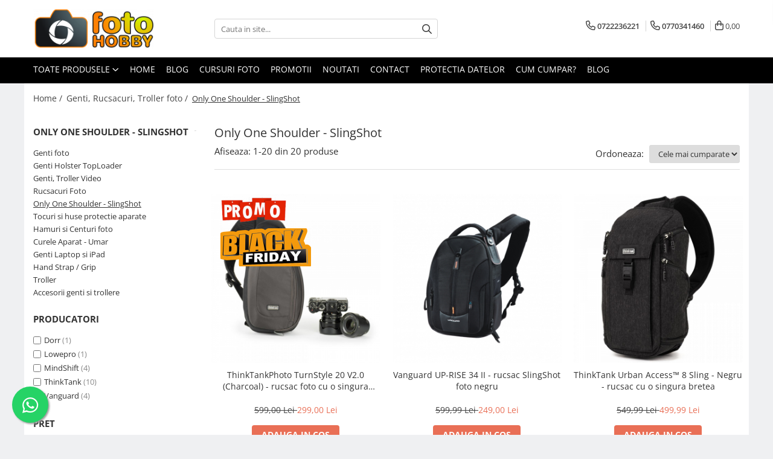

--- FILE ---
content_type: text/html; charset=UTF-8
request_url: https://www.fotohobby.ro/only-one-shoulder---slingshot-71
body_size: 52726
content:
<!DOCTYPE html>

<html lang="ro-ro">

	<head>
		<meta charset="UTF-8">

		<script src="https://gomagcdn.ro/themes/fashion/js/lazysizes.min.js?v=10221307-4.243" async=""></script>

		<script>
			function g_js(callbk){typeof callbk === 'function' ? window.addEventListener("DOMContentLoaded", callbk, false) : false;}
		</script>

					<link rel="icon" sizes="48x48" href="https://gomagcdn.ro/domains/fotohobby.ro/files/favicon/favicon6192.png">
			<link rel="apple-touch-icon" sizes="180x180" href="https://gomagcdn.ro/domains/fotohobby.ro/files/favicon/favicon6192.png">
		
		<style>
			/*body.loading{overflow:hidden;}
			body.loading #wrapper{opacity: 0;visibility: hidden;}
			body #wrapper{opacity: 1;visibility: visible;transition:all .1s ease-out;}*/

			.main-header .main-menu{min-height:43px;}
			.-g-hide{visibility:hidden;opacity:0;}

							.-g-product-box-prp-price{font-weight: 400;display: block;font-size: 11px!important;min-height: 15px;margin: 2px 0 0;}
				.-g-product-box-prp-price-lowest{font-weight: 400;font-size: 11px!important;line-height: 1.2;min-height: 15px;margin: 2px 0 8px;}
				.-g-product-prp-price-lowest{font-weight: 400;font-size: 12px!important;line-height: 1.2;min-height: 15px;margin: 2px 0 10px;}
				.-g-product-prp-price{display: block;height: 22px;font-size:13px!important;color: #333;}
					</style>
		
		<link rel="preconnect" href="https://gomagcdn.ro"><link rel="dns-prefetch" href="https://fonts.googleapis.com" /><link rel="dns-prefetch" href="https://fonts.gstatic.com" /><link rel="dns-prefetch" href="https://connect.facebook.net" /><link rel="dns-prefetch" href="https://www.facebook.com" /><link rel="dns-prefetch" href="https://www.googletagmanager.com" />

					<link rel="preload" as="image" href="https://gomagcdn.ro/domains/fotohobby.ro/files/product/large/thinktankphoto-turnstyle-20-v2-0-charcoal-rucsac-foto-cu-o-singura-bretea-1866-565213.jpg"   >
					<link rel="preload" as="image" href="https://gomagcdn.ro/domains/fotohobby.ro/files/product/large/vanguard-up-rise-34-ii-rucsac-slingshot-foto-negru-3831-151072.jpg"   >
		
		<link rel="preload" href="https://gomagcdn.ro/themes/fashion/js/plugins.js?v=10221307-4.243" as="script">

		
					<link rel="preload" href="https://www.fotohobby.ro/theme/default.js?v=41761561593" as="script">
				
		<link rel="preload" href="https://gomagcdn.ro/themes/fashion/js/dev.js?v=10221307-4.243" as="script">

		
					<link rel="stylesheet" href="https://gomagcdn.ro/themes/fashion/css/main-min.css?v=10221307-4.243-1" data-values='{"blockScripts": "1"}'>
		
					<link rel="stylesheet" href="https://www.fotohobby.ro/theme/default.css?v=41761561593">
		
						<link rel="stylesheet" href="https://gomagcdn.ro/themes/fashion/css/dev-style.css?v=10221307-4.243-1">
		
		
		
		<link rel="alternate" hreflang="x-default" href="https://www.fotohobby.ro/only-one-shoulder---slingshot-71">
									<!-- Google tag (gtag.js) - Google Analytics -->
<script async src="https://www.googletagmanager.com/gtag/js?id=UA-35651112-2">
</script>
<script>
  window.dataLayer = window.dataLayer || [];
  function gtag(){dataLayer.push(arguments);}
  gtag('js', new Date());

  gtag('config', 'UA-35651112-2');
</script>
<!-- Google tag (gtag.js) - Google Analytics -->
<script async src="https://www.googletagmanager.com/gtag/js?id=UA-35651112-2">
</script>
<script>
  window.dataLayer = window.dataLayer || [];
  function gtag(){dataLayer.push(arguments);}
  gtag('js', new Date());

  gtag('config', 'UA-35651112-2');
</script>					
		<meta name="expires" content="never">
		<meta name="revisit-after" content="1 days">
					<meta name="author" content="Gomag">
				<title>Only One Shoulder - SlingShot</title>


					<meta name="robots" content="index,follow" />
						
		<meta name="description" content="Only One Shoulder - SlingShot">
		<meta class="viewport" name="viewport" content="width=device-width, initial-scale=1.0, user-scalable=no">
							<meta property="og:description" content="Only One Shoulder - SlingShot"/>
							<meta property="og:image" content="https://www.fotohobby.rohttps://gomagcdn.ro/domains/fotohobby.ro/files/company/logo9445.png"/>
															<link rel="canonical" href="https://www.fotohobby.ro/only-one-shoulder---slingshot-71" />
			<meta property="og:url" content="https://www.fotohobby.ro/only-one-shoulder---slingshot-71"/>
						
		<meta name="distribution" content="Global">
		<meta name="owner" content="www.fotohobby.ro">
		<meta name="publisher" content="www.fotohobby.ro">
		<meta name="rating" content="General">
		<meta name="copyright" content="Copyright www.fotohobby.ro 2026. All rights reserved">
		<link rel="search" href="https://www.fotohobby.ro/opensearch.ro.xml" type="application/opensearchdescription+xml" title="Cautare"/>

		
							<script src="https://gomagcdn.ro/themes/fashion/js/jquery-2.1.4.min.js"></script>
			<script defer src="https://gomagcdn.ro/themes/fashion/js/jquery.autocomplete.js?v=20181023"></script>
			<script src="https://gomagcdn.ro/themes/fashion/js/gomag.config.js?v=10221307-4.243"></script>
			<script src="https://gomagcdn.ro/themes/fashion/js/gomag.js?v=10221307-4.243"></script>
		
													<script>
$.Gomag.bind('User/Data/AffiliateMarketing/HideTrafiLeak', function(event, data){

    $('.whatsappfloat').remove();
});
</script>
<script>
	var items = [];
	
			items.push(
			{
				id		:'14243',
				name	:'ThinkTankPhoto TurnStyle 20 V2.0 (Charcoal) - rucsac foto cu o singura bretea',
				brand	:'ThinkTank',
				category:'Only One Shoulder - SlingShot',
				price	:299.0000,
				google_business_vertical: 'retail'
			}
		);
			items.push(
			{
				id		:'10287',
				name	:'Vanguard UP-RISE 34 II - rucsac SlingShot foto negru',
				brand	:'Vanguard',
				category:'Only One Shoulder - SlingShot',
				price	:249.0000,
				google_business_vertical: 'retail'
			}
		);
			items.push(
			{
				id		:'16158',
				name	:'ThinkTank Urban Access™ 8 Sling - Negru -  rucsac cu o singura bretea',
				brand	:'ThinkTank',
				category:'Only One Shoulder - SlingShot',
				price	:499.9900,
				google_business_vertical: 'retail'
			}
		);
			items.push(
			{
				id		:'16078',
				name	:'ThinkTankPhoto TurnStyle 10 V2.0 (Blue Indigo) - rucsac foto cu o singura bretea',
				brand	:'ThinkTank',
				category:'Only One Shoulder - SlingShot',
				price	:299.0000,
				google_business_vertical: 'retail'
			}
		);
			items.push(
			{
				id		:'14792',
				name	:'Dorr Yuma Sling - rucsac foto cu o singura bretea',
				brand	:'Dorr',
				category:'Only One Shoulder - SlingShot',
				price	:349.9900,
				google_business_vertical: 'retail'
			}
		);
			items.push(
			{
				id		:'14378',
				name	:'MindShiftGear PhotoCross 13 - Carbon Grey - rucsac cu o singura bretea',
				brand	:'MindShift',
				category:'Only One Shoulder - SlingShot',
				price	:599.0000,
				google_business_vertical: 'retail'
			}
		);
			items.push(
			{
				id		:'14376',
				name	:'MindShiftGear PhotoCross 13 - Orange Ember - rucsac cu o singura bretea',
				brand	:'MindShift',
				category:'Only One Shoulder - SlingShot',
				price	:599.0000,
				google_business_vertical: 'retail'
			}
		);
			items.push(
			{
				id		:'14375',
				name	:'MindShiftGear PhotoCross 10 - Orange Ember - rucsac cu o singura bretea',
				brand	:'MindShift',
				category:'Only One Shoulder - SlingShot',
				price	:499.0000,
				google_business_vertical: 'retail'
			}
		);
			items.push(
			{
				id		:'14374',
				name	:'MindShiftGear PhotoCross 10 - Carbon Grey - rucsac cu o singura bretea',
				brand	:'MindShift',
				category:'Only One Shoulder - SlingShot',
				price	:499.0000,
				google_business_vertical: 'retail'
			}
		);
			items.push(
			{
				id		:'14244',
				name	:'ThinkTankPhoto TurnStyle 20 V2.0 (Blue Indigo) - rucsac foto cu o singura bretea',
				brand	:'ThinkTank',
				category:'Only One Shoulder - SlingShot',
				price	:299.0000,
				google_business_vertical: 'retail'
			}
		);
			items.push(
			{
				id		:'14242',
				name	:'ThinkTankPhoto TurnStyle 10 V2.0 (Charcoal) - rucsac foto cu o singura bretea',
				brand	:'ThinkTank',
				category:'Only One Shoulder - SlingShot',
				price	:299.0000,
				google_business_vertical: 'retail'
			}
		);
			items.push(
			{
				id		:'14241',
				name	:'ThinkTankPhoto TurnStyle 5 V2.0 (Blue Indigo) - rucsac foto cu o singura bretea',
				brand	:'ThinkTank',
				category:'Only One Shoulder - SlingShot',
				price	:239.0000,
				google_business_vertical: 'retail'
			}
		);
			items.push(
			{
				id		:'14240',
				name	:'ThinkTankPhoto TurnStyle 5 V2.0 (Charcoal) - rucsac foto cu o singura bretea',
				brand	:'ThinkTank',
				category:'Only One Shoulder - SlingShot',
				price	:239.0000,
				google_business_vertical: 'retail'
			}
		);
			items.push(
			{
				id		:'11929',
				name	:'Think Tank TurnStyle 20 (Blue Slate) - rucsac foto cu o singura bretea',
				brand	:'ThinkTank',
				category:'Only One Shoulder - SlingShot',
				price	:299.9900,
				google_business_vertical: 'retail'
			}
		);
			items.push(
			{
				id		:'11925',
				name	:'Think Tank TurnStyle 5 (Blue Slate) - rucsac foto cu o singura bretea',
				brand	:'ThinkTank',
				category:'Only One Shoulder - SlingShot',
				price	:199.9900,
				google_business_vertical: 'retail'
			}
		);
			items.push(
			{
				id		:'10581',
				name	:'Lowepro Urban Photo Sling 250 negru - rucsac foto sling',
				brand	:'Lowepro',
				category:'Only One Shoulder - SlingShot',
				price	:249.9800,
				google_business_vertical: 'retail'
			}
		);
			items.push(
			{
				id		:'10291',
				name	:'Vanguard UP-Rise 43 II - rucsac SlingShot foto negru',
				brand	:'Vanguard',
				category:'Only One Shoulder - SlingShot',
				price	:299.9900,
				google_business_vertical: 'retail'
			}
		);
			items.push(
			{
				id		:'C07096',
				name	:'Vanguard UP-Rise 43 -  rucsac SlingShot foto negru',
				brand	:'Vanguard',
				category:'Only One Shoulder - SlingShot',
				price	:399.9800,
				google_business_vertical: 'retail'
			}
		);
			items.push(
			{
				id		:'16159',
				name	:'ThinkTank Urban Access™ 10 Sling - Negru -  rucsac cu o singura bretea',
				brand	:'ThinkTank',
				category:'Only One Shoulder - SlingShot',
				price	:482.0000,
				google_business_vertical: 'retail'
			}
		);
			items.push(
			{
				id		:'FHS00007102',
				name	:'Vanguard BIIN 47 - rucsac SlingShot foto verde',
				brand	:'Vanguard',
				category:'Only One Shoulder - SlingShot',
				price	:199.9900,
				google_business_vertical: 'retail'
			}
		);
	
	gtag('event', 'view_item_list', {
					item_list_id: '71',
			item_list_name: 'Only One Shoulder - SlingShot',
				send_to	: '',
		value	: 0,
		items	: [items]
	});
</script><script>	
	$(document).ready(function(){
		
		$(document).on('click', $GomagConfig.cartSummaryItemRemoveButton, function() {
			var productId = $(this).attr("data-product");
			var productSku = $(this).attr("data-productsku");
			var productPrice = $(this).attr("data-productprice");
			var productQty = $(this).attr("data-qty");
			
			gtag('event', 'remove_from_cart', {
					send_to	: '',
					value	: parseFloat(productQty) * parseFloat(productPrice),
					items:[{
						id		: productSku,
						quantity: productQty,
						price	: productPrice		 
				}]
			})
			
		})
	
		$(document).on('click', $GomagConfig.checkoutItemRemoveButton, function() {
			
			var itemKey = $(this).attr('id').replace('__checkoutItemRemove','');
			var productId = $(this).data("product");
			var productSku = $(this).attr("productsku");
			var productPrice = $(this).attr("productprice");
			var productQty = $('#quantityToAdd_'+itemKey).val();
			
			gtag('event', 'remove_from_cart', {
				send_to	: '',
				value	: parseFloat(productQty) * parseFloat(productPrice),
				items	:[{
					id		: productSku,
					quantity: productQty,
					price	: productPrice
				}]
			})
			
		})
	});		
	
</script>
<!-- Global site tag (gtag.js) - Google Analytics -->
<script async src="https://www.googletagmanager.com/gtag/js?id=G-G82GK7HRMR"></script>
	<script>
 window.dataLayer = window.dataLayer || [];
  function gtag(){dataLayer.push(arguments);}
    var cookieValue = '';
  var name = 'g_c_consent' + "=";
  var decodedCookie = decodeURIComponent(document.cookie);
  var ca = decodedCookie.split(';');
  for(var i = 0; i <ca.length; i++) {
	var c = ca[i];
	while (c.charAt(0) == ' ') {
	  c = c.substring(1);
	}
	if (c.indexOf(name) == 0) {
	  cookieValue = c.substring(name.length, c.length);
	}
  }



if(cookieValue == ''){
	gtag('consent', 'default', {
	  'ad_storage': 'granted',
	  'ad_user_data': 'granted',
	  'ad_personalization': 'granted',
	  'analytics_storage': 'granted',
	  'personalization_storage': 'granted',
	  'functionality_storage': 'granted',
	  'security_storage': 'granted'
	});
	} else if(cookieValue != '-1'){


			gtag('consent', 'default', {
			'ad_storage': 'granted',
			'ad_user_data': 'granted',
			'ad_personalization': 'granted',
			'analytics_storage': 'granted',
			'personalization_storage': 'granted',
			'functionality_storage': 'granted',
			'security_storage': 'granted'
		});
	} else {
	 gtag('consent', 'default', {
		  'ad_storage': 'denied',
		  'ad_user_data': 'denied',
		  'ad_personalization': 'denied',
		  'analytics_storage': 'denied',
			'personalization_storage': 'denied',
			'functionality_storage': 'denied',
			'security_storage': 'denied'
		});

		 }
</script>
<script>

	
  gtag('js', new Date());

 
$.Gomag.bind('Cookie/Policy/Consent/Denied', function(){
	gtag('consent', 'update', {
		  'ad_storage': 'denied',
		  'ad_user_data': 'denied',
		  'ad_personalization': 'denied',
		  'analytics_storage': 'denied',
			'personalization_storage': 'denied',
			'functionality_storage': 'denied',
			'security_storage': 'denied'
		});
		})
$.Gomag.bind('Cookie/Policy/Consent/Granted', function(){
	gtag('consent', 'update', {
		  'ad_storage': 'granted',
		  'ad_user_data': 'granted',
		  'ad_personalization': 'granted',
		  'analytics_storage': 'granted',
			'personalization_storage': 'granted',
			'functionality_storage': 'granted',
			'security_storage': 'granted'
		});
		})
  gtag('config', 'G-G82GK7HRMR', {allow_enhanced_conversions: true });
</script>
<script>
	function gaBuildProductVariant(product)
	{
		let _return = '';
		if(product.version != undefined)
		{
			$.each(product.version, function(i, a){
				_return += (_return == '' ? '' : ', ')+a.value;
			})
		}
		return _return;
	}

</script>
<script>
	$.Gomag.bind('Product/Add/To/Cart/After/Listing', function gaProductAddToCartLV4(event, data) {
		if(data.product !== undefined) {
			var gaProduct = false;
			if(typeof(gaProducts) != 'undefined' && gaProducts[data.product.id] != undefined)
			{
				gaProduct = gaProducts[data.product.id];

			}

			if(gaProduct == false)
			{
				gaProduct = {};
				gaProduct.item_id = data.product.id;
				gaProduct.currency = data.product.currency ? (String(data.product.currency).toLowerCase() == 'lei' ? 'RON' : data.product.currency) : 'RON';
				gaProduct.item_name =  data.product.sku ;
				gaProduct.item_variant= gaBuildProductVariant(data.product);
				gaProduct.item_brand = data.product.brand;
				gaProduct.item_category = data.product.category;

			}

			gaProduct.price = parseFloat(data.product.price).toFixed(2);
			gaProduct.quantity = data.product.productQuantity;
			gtag("event", "add_to_cart", {
				currency: gaProduct.currency,
				value: parseFloat(gaProduct.price) * parseFloat(gaProduct.quantity),
				items: [
					gaProduct
				]
			});

		}
	})
	$.Gomag.bind('Product/Add/To/Cart/After/Details', function gaProductAddToCartDV4(event, data){

		if(data.product !== undefined){

			var gaProduct = false;
			if(
				typeof(gaProducts) != 'undefined'
				&&
				gaProducts[data.product.id] != undefined
			)
			{
				var gaProduct = gaProducts[data.product.id];
			}

			if(gaProduct == false)
			{
				gaProduct = {};
				gaProduct.item_id = data.product.id;
				gaProduct.currency = data.product.currency ? (String(data.product.currency).toLowerCase() == 'lei' ? 'RON' : data.product.currency) : 'RON';
				gaProduct.item_name =  data.product.sku ;
				gaProduct.item_variant= gaBuildProductVariant(data.product);
				gaProduct.item_brand = data.product.brand;
				gaProduct.item_category = data.product.category;

			}

			gaProduct.price = parseFloat(data.product.price).toFixed(2);
			gaProduct.quantity = data.product.productQuantity;


			gtag("event", "add_to_cart", {
			  currency: gaProduct.currency,
			  value: parseFloat(gaProduct.price) * parseFloat(gaProduct.quantity),
			  items: [
				gaProduct
			  ]
			});
        }

	})
	 $.Gomag.bind('Product/Remove/From/Cart', function gaProductRemovedFromCartV4(event, data){
		var envData = $.Gomag.getEnvData();
		var products = envData.products;

		if(data.data.product !== undefined && products[data.data.product] !== undefined){


			var dataProduct = products[data.data.product];


			gaProduct = {};
			gaProduct.item_id = dataProduct.id;

			gaProduct.item_name =   dataProduct.sku ;
			gaProduct.currency = dataProduct.currency ? (String(dataProduct.currency).toLowerCase() == 'lei' ? 'RON' : dataProduct.currency) : 'RON';
			gaProduct.item_category = dataProduct.category;
			gaProduct.item_brand = dataProduct.brand;
			gaProduct.price = parseFloat(dataProduct.price).toFixed(2);
			gaProduct.quantity = data.data.quantity;
			gaProduct.item_variant= gaBuildProductVariant(dataProduct);
			gtag("event", "remove_from_cart", {
			  currency: gaProduct.currency,
			  value: parseFloat(gaProduct.price) * parseFloat(gaProduct.quantity),
			  items: [
				gaProduct
			  ]
			});
        }

	});

	 $.Gomag.bind('Cart/Quantity/Update', function gaCartQuantityUpdateV4(event, data){
		var envData = $.Gomag.getEnvData();
		var products = envData.products;
		if(!data.data.finalQuantity || !data.data.initialQuantity)
		{
			return false;
		}
		var dataProduct = products[data.data.product];
		if(dataProduct == undefined)
		{
			return false;
		}

		gaProduct = {};
		gaProduct.item_id = dataProduct.id;
		gaProduct.currency = dataProduct.currency ? (String(dataProduct.currency).toLowerCase() == 'lei' ? 'RON' : dataProduct.currency) : 'RON';
		gaProduct.item_name =  dataProduct.sku ;

		gaProduct.item_category = dataProduct.category;
		gaProduct.item_brand = dataProduct.brand;
		gaProduct.price = parseFloat(dataProduct.price).toFixed(2);
		gaProduct.item_variant= gaBuildProductVariant(dataProduct);
		if(parseFloat(data.data.initialQuantity) < parseFloat(data.data.finalQuantity))
		{
			var quantity = parseFloat(data.data.finalQuantity) - parseFloat(data.data.initialQuantity);
			gaProduct.quantity = quantity;

			gtag("event", "add_to_cart", {
			  currency: gaProduct.currency,
			  value: parseFloat(gaProduct.price) * parseFloat(gaProduct.quantity),
			  items: [
				gaProduct
			  ]
			});
		}
		else if(parseFloat(data.data.initialQuantity) > parseFloat(data.data.finalQuantity))
		{
			var quantity = parseFloat(data.data.initialQuantity) - parseFloat(data.data.finalQuantity);
			gaProduct.quantity = quantity;
			gtag("event", "remove_from_cart", {
			  currency: gaProduct.currency,
			  value: parseFloat(gaProduct.price) * parseFloat(gaProduct.quantity),
			  items: [
				gaProduct
			  ]
			});
		}

	});

</script>
<!-- Google Tag Manager -->
    <script>(function(w,d,s,l,i){w[l]=w[l]||[];w[l].push({'gtm.start':
    new Date().getTime(),event:'gtm.js'});var f=d.getElementsByTagName(s)[0],
    j=d.createElement(s),dl=l!='dataLayer'?'&l='+l:'';j.async=true;j.src=
    'https://www.googletagmanager.com/gtm.js?id='+i+dl;f.parentNode.insertBefore(j,f);
    })(window,document,'script','dataLayer','GTM-P9NFG55X');</script>
    <!-- End Google Tag Manager --><script>
window.dataLayer = window.dataLayer || [];
window.gtag = window.gtag || function(){dataLayer.push(arguments);}
</script><script>
function gmsc(name, value)
{
	if(value != undefined && value)
	{
		var expires = new Date();
		expires.setTime(expires.getTime() + parseInt(3600*24*1000*90));
		document.cookie = encodeURIComponent(name) + "=" + encodeURIComponent(value) + '; expires='+ expires.toUTCString() + "; path=/";
	}
}
let gmqs = window.location.search;
let gmup = new URLSearchParams(gmqs);
gmsc('g_sc', gmup.get('shop_campaign'));
gmsc('shop_utm_campaign', gmup.get('utm_campaign'));
gmsc('shop_utm_medium', gmup.get('utm_medium'));
gmsc('shop_utm_source', gmup.get('utm_source'));
</script><!-- Facebook Pixel Code -->
				<script>
				!function(f,b,e,v,n,t,s){if(f.fbq)return;n=f.fbq=function(){n.callMethod?
				n.callMethod.apply(n,arguments):n.queue.push(arguments)};if(!f._fbq)f._fbq=n;
				n.push=n;n.loaded=!0;n.version="2.0";n.queue=[];t=b.createElement(e);t.async=!0;
				t.src=v;s=b.getElementsByTagName(e)[0];s.parentNode.insertBefore(t,s)}(window,
				document,"script","//connect.facebook.net/en_US/fbevents.js");

				fbq("init", "239667873813514");
				fbq("track", "PageView");</script>
				<!-- End Facebook Pixel Code -->
				<script>
				$.Gomag.bind('User/Ajax/Data/Loaded', function(event, data){
					if(data != undefined && data.data != undefined)
					{
						var eventData = data.data;
						if(eventData.facebookUserData != undefined)
						{
							$('body').append(eventData.facebookUserData);
						}
					}
				})
				</script>
				<meta name="facebook-domain-verification" content="z1020xbm2gq5pmxd8jjtzge7hjsbcj" /><script>
	$.Gomag.bind('Product/Add/To/Cart/After/Listing', function(event, data){
		if(data.product !== undefined){
			gtag('event', 'add_to_cart', {
				send_to	: '',
				value	: parseFloat(data.product.productQuantity) * parseFloat(data.product.price),
				items	:[{
					id		: data.product.sku,
					name	: data.product.name,
					brand	: data.product.brand,
					category: data.product.category,
					quantity: data.product.productQuantity,
					price	: data.product.price
				 
			}]
		   })
        }
	})
	$.Gomag.bind('Product/Add/To/Cart/After/Details', function(event, data){
		
		if(data.product !== undefined){
			gtag('event', 'add_to_cart', {
				send_to: '',
				value: parseFloat(data.product.productQuantity) * parseFloat(data.product.price),
				items: [{
					id: data.product.sku,
					name		: data.product.name,
					brand		: data.product.brand,
					category	: data.product.category,
					quantity	: data.product.productQuantity,
					price		: data.product.price
				}]	
			})
		}
	})
   
</script>					
		
	</head>

	<body class="" style="background: #eff0f2 top center repeat;">

		<script >
			function _addCss(url, attribute, value, loaded){
				var _s = document.createElement('link');
				_s.rel = 'stylesheet';
				_s.href = url;
				_s.type = 'text/css';
				if(attribute)
				{
					_s.setAttribute(attribute, value)
				}
				if(loaded){
					_s.onload = function(){
						var dom = document.getElementsByTagName('body')[0];
						//dom.classList.remove('loading');
					}
				}
				var _st = document.getElementsByTagName('link')[0];
				_st.parentNode.insertBefore(_s, _st);
			}
			//_addCss('https://fonts.googleapis.com/css2?family=Open+Sans:ital,wght@0,300;0,400;0,600;0,700;1,300;1,400&display=swap');
			_addCss('https://gomagcdn.ro/themes/_fonts/Open-Sans.css');

		</script>
		<script>
				/*setTimeout(
				  function()
				  {
				   document.getElementsByTagName('body')[0].classList.remove('loading');
				  }, 1000);*/
		</script>
							
		
		<div id="wrapper">
			<!-- BLOCK:60b57a6e422545bddf0f7e800b1cbe5c start -->
<div id="_cartSummary" class="hide"></div>

<script >
	$(document).ready(function() {

		$(document).on('keypress', '.-g-input-loader', function(){
			$(this).addClass('-g-input-loading');
		})

		$.Gomag.bind('Product/Add/To/Cart/After', function(eventResponse, properties)
		{
									var data = JSON.parse(properties.data);
			$('.q-cart').html(data.quantity);
			if(parseFloat(data.quantity) > 0)
			{
				$('.q-cart').removeClass('hide');
			}
			else
			{
				$('.q-cart').addClass('hide');
			}
			$('.cartPrice').html(data.subtotal + ' ' + data.currency);
			$('.cartProductCount').html(data.quantity);


		})
		$('#_cartSummary').on('updateCart', function(event, cart) {
			var t = $(this);

			$.get('https://www.fotohobby.ro/cart-update', {
				cart: cart
			}, function(data) {

				$('.q-cart').html(data.quantity);
				if(parseFloat(data.quantity) > 0)
				{
					$('.q-cart').removeClass('hide');
				}
				else
				{
					$('.q-cart').addClass('hide');
				}
				$('.cartPrice').html(data.subtotal + ' ' + data.currency);
				$('.cartProductCount').html(data.quantity);
			}, 'json');
			window.ga = window.ga || function() {
				(ga.q = ga.q || []).push(arguments)
			};
			ga('send', 'event', 'Buton', 'Click', 'Adauga_Cos');
		});

		if(window.gtag_report_conversion) {
			$(document).on("click", 'li.phone-m', function() {
				var phoneNo = $('li.phone-m').children( "a").attr('href');
				gtag_report_conversion(phoneNo);
			});

		}

	});
</script>



<header class="main-header container-bg clearfix" data-block="headerBlock">
	<div class="discount-tape container-h full -g-hide" id="_gomagHellobar"></div>

		
	<div class="top-head-bg container-h full">

		<div class="top-head container-h">
			<div class="row">
				<div class="col-md-3 col-sm-3 col-xs-5 logo-h">
					
	<a href="https://www.fotohobby.ro" id="logo" data-pageId="2">
		<img src="https://gomagcdn.ro/domains/fotohobby.ro/files/company/logo9445.png" fetchpriority="high" class="img-responsive" alt="" title="" width="200" height="50" style="width:auto;">
	</a>
				</div>
				<div class="col-md-4 col-sm-4 col-xs-7 main search-form-box">
					
<form name="search-form" class="search-form" action="https://www.fotohobby.ro/produse" id="_searchFormMainHeader">

	<input id="_autocompleteSearchMainHeader" name="c" class="input-placeholder -g-input-loader" type="text" placeholder="Cauta in site..." aria-label="Search"  value="">
	<button id="_doSearch" class="search-button" aria-hidden="true">
		<i class="fa fa-search" aria-hidden="true"></i>
	</button>

				<script >
			$(document).ready(function() {

				$('#_autocompleteSearchMainHeader').autocomplete({
					serviceUrl: 'https://www.fotohobby.ro/autocomplete',
					minChars: 2,
					deferRequestBy: 700,
					appendTo: '#_searchFormMainHeader',
					width: parseInt($('#_doSearch').offset().left) - parseInt($('#_autocompleteSearchMainHeader').offset().left),
					formatResult: function(suggestion, currentValue) {
						return suggestion.value;
					},
					onSelect: function(suggestion) {
						$(this).val(suggestion.data);
					},
					onSearchComplete: function(suggestion) {
						$(this).removeClass('-g-input-loading');
					}
				});
				$(document).on('click', '#_doSearch', function(e){
					e.preventDefault();
					if($('#_autocompleteSearchMainHeader').val() != '')
					{
						$('#_searchFormMainHeader').submit();
					}
				})
			});
		</script>
	

</form>
				</div>
				<div class="col-md-5 col-sm-5 acount-section">
					
<ul>
	<li class="search-m hide">
		<a href="#" class="-g-no-url" aria-label="Cauta in site..." data-pageId="">
			<i class="fa fa-search search-open" aria-hidden="true"></i>
			<i style="display:none" class="fa fa-times search-close" aria-hidden="true"></i>
		</a>
	</li>
	<li class="-g-user-icon -g-user-icon-empty">
			
	</li>
	
				<li class="contact-header">
			<a href="tel:0722236221" aria-label="Contacteaza-ne" data-pageId="3">
				<i class="fa fa-phone" aria-hidden="true"></i>
									<span class="count-phone">1</span>
								<span>0722236221</span>
			</a>
		</li>
				<li class="contact-header -g-contact-phone2">
			<a href="tel:0770341460" aria-label="Contacteaza-ne" data-pageId="3">
				<i class="fa fa-phone" aria-hidden="true"></i>
				<span class="count-phone">2</span>
				<span>0770341460</span>
			</a>
		</li>
		<li class="wishlist-header hide">
		<a href="https://www.fotohobby.ro/wishlist" aria-label="Wishlist" data-pageId="28">
			<span class="-g-wishlist-product-count -g-hide"></span>
			<i class="fa fa-heart-o" aria-hidden="true"></i>
			<span class="">Favorite</span>
		</a>
	</li>
	<li class="cart-header-btn cart">
		<a class="cart-drop _showCartHeader" href="https://www.fotohobby.ro/cos-de-cumparaturi" aria-label="Cos de cumparaturi">
			<span class="q-cart hide">0</span>
			<i class="fa fa-shopping-bag" aria-hidden="true"></i>
			<span class="count cartPrice">0,00
				
			</span>
		</a>
					<div class="cart-dd  _cartShow cart-closed"></div>
			</li>

	</ul>

	<script>
		$(document).ready(function() {
			//Cart
							$('.cart').mouseenter(function() {
					$.Gomag.showCartSummary('div._cartShow');
				}).mouseleave(function() {
					$.Gomag.hideCartSummary('div._cartShow');
					$('div._cartShow').removeClass('cart-open');
				});
						$(document).on('click', '.dropdown-toggle', function() {
				window.location = $(this).attr('href');
			})
		})
	</script>

				</div>
			</div>
		</div>
	</div>


<div id="navigation">
	<nav id="main-menu" class="main-menu container-h full clearfix">
		<a href="#" class="menu-trg -g-no-url" title="Produse">
			<span>&nbsp;</span>
		</a>
		
<div class="container-h nav-menu-hh clearfix">

	<!-- BASE MENU -->
	<ul class="
			nav-menu base-menu
			
			
		">

		<li class="all-product-button menu-drop">
			<a class="" href="#mm-2">Toate Produsele <i class="fa fa-angle-down"></i></a>
			<div class="menu-dd">
				

	<ul class="FH">
			
		<li class="ifDrop __GomagMM ">
							<a
					href="https://www.fotohobby.ro/aparate-foto-digitale-1"
					class="  "
					rel="  "
					
					title="Aparate Foto"
					data-Gomag='{"image":"https:\/\/gomagcdn.ro\/domains\/fotohobby.ro\/files\/category\/original\/aparate-foto-digitale_295__1382347363.jpg"}'
					data-block-name="mainMenuD0"
					data-pageId= "80"
					data-block="mainMenuD">
											<span class="list">Aparate Foto</span>
						<i class="fa fa-angle-right"></i>
				</a>

										<ul class="drop-list clearfix w100">
															<li class="image">
																	</li>
																																						<li class="fl">
										<div class="col">
											<p class="title">
												<a
												href="https://www.fotohobby.ro/mil-mirrorless-2"
												class="title    "
												rel="  "
												
												title="Aparate Foto Mirrorless"
												data-Gomag='{"image":"https:\/\/gomagcdn.ro\/domains\/fotohobby.ro\/files\/category\/original\/mil---mirrorless-fara-oglinda_438_3_1330703748.png"}'
												data-block-name="mainMenuD1"
												data-block="mainMenuD"
												data-pageId= "80"
												>
																										Aparate Foto Mirrorless
												</a>
											</p>
																						
										</div>
									</li>
																																<li class="fl">
										<div class="col">
											<p class="title">
												<a
												href="https://www.fotohobby.ro/dslr-digital-single-lens-reflex-5"
												class="title    "
												rel="  "
												
												title="Aparate Foto DSLR"
												data-Gomag='{"image":"https:\/\/gomagcdn.ro\/domains\/fotohobby.ro\/files\/category\/original\/dslr--digital-single-lens-reflex_507__1383110126.jpg"}'
												data-block-name="mainMenuD1"
												data-block="mainMenuD"
												data-pageId= "80"
												>
																										Aparate Foto DSLR
												</a>
											</p>
																						
										</div>
									</li>
																																<li class="fl">
										<div class="col">
											<p class="title">
												<a
												href="https://www.fotohobby.ro/compacte-23"
												class="title    "
												rel="  "
												
												title="Aparate Foto Compacte"
												data-Gomag='{"image":"https:\/\/gomagcdn.ro\/domains\/fotohobby.ro\/files\/category\/original\/compacte_392__1382348062.jpg"}'
												data-block-name="mainMenuD1"
												data-block="mainMenuD"
												data-pageId= "80"
												>
																										Aparate Foto Compacte
												</a>
											</p>
																						
										</div>
									</li>
																																<li class="fl">
										<div class="col">
											<p class="title">
												<a
												href="https://www.fotohobby.ro/aparate-foto-instant-115"
												class="title    "
												rel="  "
												
												title="Aparate foto instant"
												data-Gomag='{"image":"https:\/\/gomagcdn.ro\/domains\/fotohobby.ro\/files\/category\/original\/aparate-reflex_44_1_1332765080.png"}'
												data-block-name="mainMenuD1"
												data-block="mainMenuD"
												data-pageId= "80"
												>
																										Aparate foto instant
												</a>
											</p>
																						
										</div>
									</li>
																																<li class="fl">
										<div class="col">
											<p class="title">
												<a
												href="https://www.fotohobby.ro/aparate-foto-pe-film-61"
												class="title    "
												rel="  "
												
												title="Aparate foto pe film"
												data-Gomag='{"image":"https:\/\/gomagcdn.ro\/domains\/fotohobby.ro\/files\/category\/original\/aparate-foto-pe-film_413_1_1328009606.png"}'
												data-block-name="mainMenuD1"
												data-block="mainMenuD"
												data-pageId= "80"
												>
																										Aparate foto pe film
												</a>
											</p>
																						
										</div>
									</li>
																																<li class="fl">
										<div class="col">
											<p class="title">
												<a
												href="https://www.fotohobby.ro/cursuri-foto"
												class="title    "
												rel="  "
												
												title="Cursuri foto"
												data-Gomag=''
												data-block-name="mainMenuD1"
												data-block="mainMenuD"
												data-pageId= "80"
												>
																										Cursuri foto
												</a>
											</p>
																						
										</div>
									</li>
																													</ul>
									
		</li>
		
		<li class="ifDrop __GomagMM ">
							<a
					href="https://www.fotohobby.ro/obiective-si-accesorii-10"
					class="  "
					rel="  "
					
					title="Obiective foto si accesorii"
					data-Gomag='{"image":"https:\/\/gomagcdn.ro\/domains\/fotohobby.ro\/files\/category\/original\/obiective-si-accesorii_344__1382347993.jpg"}'
					data-block-name="mainMenuD0"
					data-pageId= "80"
					data-block="mainMenuD">
											<span class="list">Obiective foto si accesorii</span>
						<i class="fa fa-angle-right"></i>
				</a>

										<ul class="drop-list clearfix w100">
															<li class="image">
																	</li>
																																						<li class="fl">
										<div class="col">
											<p class="title">
												<a
												href="https://www.fotohobby.ro/obiective-mirorless-11"
												class="title    "
												rel="  "
												
												title="Obiective Mirorless"
												data-Gomag='{"image":"https:\/\/gomagcdn.ro\/domains\/fotohobby.ro\/files\/category\/original\/obiective-mirorless-_517_1_1332510282.png"}'
												data-block-name="mainMenuD1"
												data-block="mainMenuD"
												data-pageId= "80"
												>
																										Obiective Mirorless
												</a>
											</p>
																						
										</div>
									</li>
																																<li class="fl">
										<div class="col">
											<p class="title">
												<a
												href="https://www.fotohobby.ro/obiective-35"
												class="title    "
												rel="  "
												
												title="Obiective DSLR"
												data-Gomag='{"image":"https:\/\/gomagcdn.ro\/domains\/fotohobby.ro\/files\/category\/original\/obiective-_411_1_1332510171.png"}'
												data-block-name="mainMenuD1"
												data-block="mainMenuD"
												data-pageId= "80"
												>
																										Obiective DSLR
												</a>
											</p>
																						
										</div>
									</li>
																																<li class="fl">
										<div class="col">
											<p class="title">
												<a
												href="https://www.fotohobby.ro/huse-si-tocuri-protectie-obiective-103"
												class="title    "
												rel="  "
												
												title="Huse si tocuri protectie obiective"
												data-Gomag=''
												data-block-name="mainMenuD1"
												data-block="mainMenuD"
												data-pageId= "80"
												>
																										Huse si tocuri protectie obiective
												</a>
											</p>
																						
										</div>
									</li>
																																<li class="fl">
										<div class="col">
											<p class="title">
												<a
												href="https://www.fotohobby.ro/obiective-cinematice-150"
												class="title    "
												rel="  "
												
												title="Obiective Cinematice"
												data-Gomag=''
												data-block-name="mainMenuD1"
												data-block="mainMenuD"
												data-pageId= "80"
												>
																										Obiective Cinematice
												</a>
											</p>
																						
										</div>
									</li>
																																<li class="fl">
										<div class="col">
											<p class="title">
												<a
												href="https://www.fotohobby.ro/parasolare-40"
												class="title    "
												rel="  "
												
												title="Parasolare"
												data-Gomag=''
												data-block-name="mainMenuD1"
												data-block="mainMenuD"
												data-pageId= "80"
												>
																										Parasolare
												</a>
											</p>
																						
										</div>
									</li>
																																<li class="fl">
										<div class="col">
											<p class="title">
												<a
												href="https://www.fotohobby.ro/teleconvertoare-26"
												class="title    "
												rel="  "
												
												title="Teleconvertoare"
												data-Gomag='{"image":"https:\/\/gomagcdn.ro\/domains\/fotohobby.ro\/files\/category\/original\/teleconvertoare_179_1_1332510324.png"}'
												data-block-name="mainMenuD1"
												data-block="mainMenuD"
												data-pageId= "80"
												>
																										Teleconvertoare
												</a>
											</p>
																						
										</div>
									</li>
																																<li class="fl">
										<div class="col">
											<p class="title">
												<a
												href="https://www.fotohobby.ro/adaptoare-montura-baioneta-28"
												class="title    "
												rel="  "
												
												title="Adaptoare montura / baioneta"
												data-Gomag='{"image":"https:\/\/gomagcdn.ro\/domains\/fotohobby.ro\/files\/category\/original\/adaptoare-montura-baioneta_439_1_1332510845.png"}'
												data-block-name="mainMenuD1"
												data-block="mainMenuD"
												data-pageId= "80"
												>
																										Adaptoare montura / baioneta
												</a>
											</p>
																						
										</div>
									</li>
																																<li class="fl">
										<div class="col">
											<p class="title">
												<a
												href="https://www.fotohobby.ro/capace-obiectiv-si-camera-106"
												class="title    "
												rel="  "
												
												title="Capace obiectiv si camera"
												data-Gomag=''
												data-block-name="mainMenuD1"
												data-block="mainMenuD"
												data-pageId= "80"
												>
																										Capace obiectiv si camera
												</a>
											</p>
																						
										</div>
									</li>
																																<li class="fl">
										<div class="col">
											<p class="title">
												<a
												href="https://www.fotohobby.ro/inele-macro-144"
												class="title    "
												rel="  "
												
												title="Inele Macro"
												data-Gomag='{"image":"https:\/\/gomagcdn.ro\/domains\/fotohobby.ro\/files\/category\/original\/inele-extensie-micro-macro_180_1_1332511229.png"}'
												data-block-name="mainMenuD1"
												data-block="mainMenuD"
												data-pageId= "80"
												>
																										Inele Macro
												</a>
											</p>
																						
										</div>
									</li>
																																<li class="fl">
										<div class="col">
											<p class="title">
												<a
												href="https://www.fotohobby.ro/filtre-14"
												class="title    "
												rel="  "
												
												title="Filtre foto"
												data-Gomag='{"image":"https:\/\/gomagcdn.ro\/domains\/fotohobby.ro\/files\/category\/original\/filtre_53_2_1323964751.png"}'
												data-block-name="mainMenuD1"
												data-block="mainMenuD"
												data-pageId= "80"
												>
																										Filtre foto
												</a>
											</p>
																																															<a
														href="https://www.fotohobby.ro/filtre-filet-15"
														rel="  "
														
														title="Filtre Filet"
														class="    "
														data-Gomag=''
														data-block-name="mainMenuD2"
														data-block="mainMenuD"
														data-pageId=""
													>
																												<i class="fa fa-angle-right"></i>
														<span>Filtre Filet</span>
													</a>
																									<a
														href="https://www.fotohobby.ro/filtre-tip-cokin-90"
														rel="  "
														
														title="Filtre tip Cokin"
														class="    "
														data-Gomag=''
														data-block-name="mainMenuD2"
														data-block="mainMenuD"
														data-pageId=""
													>
																												<i class="fa fa-angle-right"></i>
														<span>Filtre tip Cokin</span>
													</a>
																									<a
														href="https://www.fotohobby.ro/filtre-white-balance-198"
														rel="  "
														
														title="Filtre White Balance"
														class="    "
														data-Gomag=''
														data-block-name="mainMenuD2"
														data-block="mainMenuD"
														data-pageId=""
													>
																												<i class="fa fa-angle-right"></i>
														<span>Filtre White Balance</span>
													</a>
																									<a
														href="https://www.fotohobby.ro/accesorii-filtre-125"
														rel="  "
														
														title="Accesorii filtre"
														class="    "
														data-Gomag=''
														data-block-name="mainMenuD2"
														data-block="mainMenuD"
														data-pageId=""
													>
																												<i class="fa fa-angle-right"></i>
														<span>Accesorii filtre</span>
													</a>
																							
										</div>
									</li>
																																<li class="fl">
										<div class="col">
											<p class="title">
												<a
												href="https://www.fotohobby.ro/convertoare-pe-filet-foto-video-158"
												class="title    "
												rel="  "
												
												title="Convertoare pe filet foto video"
												data-Gomag='{"image":"https:\/\/gomagcdn.ro\/domains\/fotohobby.ro\/files\/category\/original\/-convertoare-pe-filet-foto-video---tele_474_1_1332512757.png"}'
												data-block-name="mainMenuD1"
												data-block="mainMenuD"
												data-pageId= "80"
												>
																										Convertoare pe filet foto video
												</a>
											</p>
																						
										</div>
									</li>
																																<li class="fl">
										<div class="col">
											<p class="title">
												<a
												href="https://www.fotohobby.ro/inele-reductii-obiective-142"
												class="title    "
												rel="  "
												
												title="Inele reductii obiective"
												data-Gomag='{"image":"https:\/\/gomagcdn.ro\/domains\/fotohobby.ro\/files\/category\/original\/accesorii---inele-reductii-obiective_485_1_1332515301.png"}'
												data-block-name="mainMenuD1"
												data-block="mainMenuD"
												data-pageId= "80"
												>
																										Inele reductii obiective
												</a>
											</p>
																						
										</div>
									</li>
																																<li class="fl">
										<div class="col">
											<p class="title">
												<a
												href="https://www.fotohobby.ro/curatare-si-intretinere-127"
												class="title    "
												rel="  "
												
												title="Curatare si intretinere"
												data-Gomag='{"image":"https:\/\/gomagcdn.ro\/domains\/fotohobby.ro\/files\/category\/original\/curatare-si-intretinere_511_1_1332515815.png"}'
												data-block-name="mainMenuD1"
												data-block="mainMenuD"
												data-pageId= "80"
												>
																										Curatare si intretinere
												</a>
											</p>
																						
										</div>
									</li>
																													</ul>
									
		</li>
		
		<li class="ifDrop __GomagMM ">
							<a
					href="https://www.fotohobby.ro/blitz-uri-externe-18"
					class="  "
					rel="  "
					
					title="Blitz-uri externe"
					data-Gomag='{"image":"https:\/\/gomagcdn.ro\/domains\/fotohobby.ro\/files\/category\/original\/blitz-uri-si-accesorii_412__1382347219.jpg"}'
					data-block-name="mainMenuD0"
					data-pageId= "80"
					data-block="mainMenuD">
											<span class="list">Blitz-uri externe</span>
						<i class="fa fa-angle-right"></i>
				</a>

										<ul class="drop-list clearfix w100">
															<li class="image">
																	</li>
																																						<li class="fl">
										<div class="col">
											<p class="title">
												<a
												href="https://www.fotohobby.ro/blitz-uri-ttl-dedicate-78"
												class="title    "
												rel="  "
												
												title="Blitz-uri TTL - Dedicate"
												data-Gomag='{"image":"https:\/\/gomagcdn.ro\/domains\/fotohobby.ro\/files\/category\/original\/ttl---dedicate_208_1_1332515859.png"}'
												data-block-name="mainMenuD1"
												data-block="mainMenuD"
												data-pageId= "80"
												>
																										Blitz-uri TTL - Dedicate
												</a>
											</p>
																																															<a
														href="https://www.fotohobby.ro/compatibil-sony"
														rel="  "
														
														title="Compatibil Sony"
														class="    "
														data-Gomag=''
														data-block-name="mainMenuD2"
														data-block="mainMenuD"
														data-pageId=""
													>
																												<i class="fa fa-angle-right"></i>
														<span>Compatibil Sony</span>
													</a>
																							
										</div>
									</li>
																																<li class="fl">
										<div class="col">
											<p class="title">
												<a
												href="https://www.fotohobby.ro/blitz-uri-circulare-macro-154"
												class="title    "
												rel="  "
												
												title="Blitz-uri circulare (Macro)"
												data-Gomag='{"image":"https:\/\/gomagcdn.ro\/domains\/fotohobby.ro\/files\/category\/original\/macro---ringflash_211_1_1332517895.png"}'
												data-block-name="mainMenuD1"
												data-block="mainMenuD"
												data-pageId= "80"
												>
																										Blitz-uri circulare (Macro)
												</a>
											</p>
																						
										</div>
									</li>
																																<li class="fl">
										<div class="col">
											<p class="title">
												<a
												href="https://www.fotohobby.ro/adaptoare-stativ-port-umbrela-si-blitz-ttl-141"
												class="title    "
												rel="  "
												
												title="Adaptoare stativ port umbrela si blitz TTL"
												data-Gomag='{"image":"https:\/\/gomagcdn.ro\/domains\/fotohobby.ro\/files\/category\/original\/adaptoare-stativ-port-umbrela-si-blitz-ttl_522_1_1332835458.png"}'
												data-block-name="mainMenuD1"
												data-block="mainMenuD"
												data-pageId= "80"
												>
																										Adaptoare stativ port umbrela si blitz TTL
												</a>
											</p>
																						
										</div>
									</li>
																																<li class="fl">
										<div class="col">
											<p class="title">
												<a
												href="https://www.fotohobby.ro/comander-ttl-107"
												class="title    "
												rel="  "
												
												title="Comander TTL"
												data-Gomag='{"image":"https:\/\/gomagcdn.ro\/domains\/fotohobby.ro\/files\/category\/original\/comander-ttl_381_1_1332518011.png"}'
												data-block-name="mainMenuD1"
												data-block="mainMenuD"
												data-pageId= "80"
												>
																										Comander TTL
												</a>
											</p>
																						
										</div>
									</li>
																																<li class="fl">
										<div class="col">
											<p class="title">
												<a
												href="https://www.fotohobby.ro/cabluri-ttl-164"
												class="title    "
												rel="  "
												
												title="Cabluri TTL"
												data-Gomag='{"image":"https:\/\/gomagcdn.ro\/domains\/fotohobby.ro\/files\/category\/original\/cabluri-ttl_465_1_1332602495.jpg"}'
												data-block-name="mainMenuD1"
												data-block="mainMenuD"
												data-pageId= "80"
												>
																										Cabluri TTL
												</a>
											</p>
																						
										</div>
									</li>
																																<li class="fl">
										<div class="col">
											<p class="title">
												<a
												href="https://www.fotohobby.ro/cabluri-si-patine-sincron-172"
												class="title    "
												rel="  "
												
												title="Cabluri si Patine Sincron"
												data-Gomag='{"image":"https:\/\/gomagcdn.ro\/domains\/fotohobby.ro\/files\/category\/original\/cabluri-si-patine-sincron_471_1_1332602585.png"}'
												data-block-name="mainMenuD1"
												data-block="mainMenuD"
												data-pageId= "80"
												>
																										Cabluri si Patine Sincron
												</a>
											</p>
																						
										</div>
									</li>
																																<li class="fl">
										<div class="col">
											<p class="title">
												<a
												href="https://www.fotohobby.ro/alimentare-auxiliara-blitz-100"
												class="title    "
												rel="  "
												
												title="Alimentare auxiliara blitz"
												data-Gomag='{"image":"https:\/\/gomagcdn.ro\/domains\/fotohobby.ro\/files\/category\/original\/alimentare-auxiliara-blitz_467_1_1332602699.png"}'
												data-block-name="mainMenuD1"
												data-block="mainMenuD"
												data-pageId= "80"
												>
																										Alimentare auxiliara blitz
												</a>
											</p>
																						
										</div>
									</li>
																																<li class="fl">
										<div class="col">
											<p class="title">
												<a
												href="https://www.fotohobby.ro/protectie-patina-apa-ploaie-183"
												class="title    "
												rel="  "
												
												title="Protectie patina apa, ploaie"
												data-Gomag='{"image":"https:\/\/gomagcdn.ro\/domains\/fotohobby.ro\/files\/category\/original\/protectie-patina-apa-ploaie_464_1_1332602726.png"}'
												data-block-name="mainMenuD1"
												data-block="mainMenuD"
												data-pageId= "80"
												>
																										Protectie patina apa, ploaie
												</a>
											</p>
																						
										</div>
									</li>
																																<li class="fl">
										<div class="col">
											<p class="title">
												<a
												href="https://www.fotohobby.ro/bounce-uri-softbox-uri-84"
												class="title    "
												rel="  "
												
												title="Bounce-uri, Softbox-uri"
												data-Gomag='{"image":"https:\/\/gomagcdn.ro\/domains\/fotohobby.ro\/files\/category\/original\/bounce-uri-softbox-uri_468_1_1332602765.png"}'
												data-block-name="mainMenuD1"
												data-block="mainMenuD"
												data-pageId= "80"
												>
																										Bounce-uri, Softbox-uri
												</a>
											</p>
																						
										</div>
									</li>
																																<li class="fl">
										<div class="col">
											<p class="title">
												<a
												href="https://www.fotohobby.ro/ring-flash-adaptor-19"
												class="title    "
												rel="  "
												
												title="Ring-Flash Adaptor"
												data-Gomag='{"image":"https:\/\/gomagcdn.ro\/domains\/fotohobby.ro\/files\/category\/original\/ring-flash-adaptor_473_1_1332602806.png"}'
												data-block-name="mainMenuD1"
												data-block="mainMenuD"
												data-pageId= "80"
												>
																										Ring-Flash Adaptor
												</a>
											</p>
																						
										</div>
									</li>
																																<li class="fl">
										<div class="col">
											<p class="title">
												<a
												href="https://www.fotohobby.ro/bracket-uri-si-suporti-98"
												class="title    "
												rel="  "
												
												title="Bracket-uri si suporti"
												data-Gomag='{"image":"https:\/\/gomagcdn.ro\/domains\/fotohobby.ro\/files\/category\/original\/bracket-uri-si-suporti_469_1_1332602884.png"}'
												data-block-name="mainMenuD1"
												data-block="mainMenuD"
												data-pageId= "80"
												>
																										Bracket-uri si suporti
												</a>
											</p>
																						
										</div>
									</li>
																																<li class="fl">
										<div class="col">
											<p class="title">
												<a
												href="https://www.fotohobby.ro/huse-protectie-blitz-extern-149"
												class="title    "
												rel="  "
												
												title="Huse protectie blitz extern"
												data-Gomag=''
												data-block-name="mainMenuD1"
												data-block="mainMenuD"
												data-pageId= "80"
												>
																										Huse protectie blitz extern
												</a>
											</p>
																						
										</div>
									</li>
																																<li class="fl">
										<div class="col">
											<p class="title">
												<a
												href="https://www.fotohobby.ro/huse-protectie-filtre-gel-184"
												class="title    "
												rel="  "
												
												title="Huse protectie filtre gel"
												data-Gomag=''
												data-block-name="mainMenuD1"
												data-block="mainMenuD"
												data-pageId= "80"
												>
																										Huse protectie filtre gel
												</a>
											</p>
																						
										</div>
									</li>
																													</ul>
									
		</li>
		
		<li class="ifDrop __GomagMM ">
							<a
					href="https://www.fotohobby.ro/accesorii-aparate-digitale-30"
					class="  "
					rel="  "
					
					title="Accesorii Aparate Digitale"
					data-Gomag='{"image":"https:\/\/gomagcdn.ro\/domains\/fotohobby.ro\/files\/category\/original\/accesorii-aparate-digitale_52_1_1324128220.png"}'
					data-block-name="mainMenuD0"
					data-pageId= "80"
					data-block="mainMenuD">
											<span class="list">Accesorii Aparate Digitale</span>
						<i class="fa fa-angle-right"></i>
				</a>

										<ul class="drop-list clearfix w100">
															<li class="image">
																	</li>
																																						<li class="fl">
										<div class="col">
											<p class="title">
												<a
												href="https://www.fotohobby.ro/carduri-memorie-cititoare-3"
												class="title    "
												rel="  "
												
												title="Carduri memorie, Cititoare"
												data-Gomag='{"image":"https:\/\/gomagcdn.ro\/domains\/fotohobby.ro\/files\/category\/original\/carduri-memorie-cititoare_51_1_1323964941.png"}'
												data-block-name="mainMenuD1"
												data-block="mainMenuD"
												data-pageId= "80"
												>
																										Carduri memorie, Cititoare
												</a>
											</p>
																																															<a
														href="https://www.fotohobby.ro/carduri-memorie-4"
														rel="  "
														
														title="Carduri memorie"
														class="    "
														data-Gomag=''
														data-block-name="mainMenuD2"
														data-block="mainMenuD"
														data-pageId=""
													>
																												<i class="fa fa-angle-right"></i>
														<span>Carduri memorie</span>
													</a>
																									<a
														href="https://www.fotohobby.ro/cititoare-carduri-77"
														rel="  "
														
														title="Cititoare carduri"
														class="    "
														data-Gomag='{"image":"https:\/\/gomagcdn.ro\/domains\/fotohobby.ro\/files\/category\/original\/cititoare-carduri_163_1_1330778276.png"}'
														data-block-name="mainMenuD2"
														data-block="mainMenuD"
														data-pageId=""
													>
																												<i class="fa fa-angle-right"></i>
														<span>Cititoare carduri</span>
													</a>
																									<a
														href="https://www.fotohobby.ro/huse-protectie-card-memorie-121"
														rel="  "
														
														title="Huse protectie card memorie"
														class="    "
														data-Gomag='{"image":"https:\/\/gomagcdn.ro\/domains\/fotohobby.ro\/files\/category\/original\/casete-de-protectie_395_1_1330773986.png"}'
														data-block-name="mainMenuD2"
														data-block="mainMenuD"
														data-pageId=""
													>
																												<i class="fa fa-angle-right"></i>
														<span>Huse protectie card memorie</span>
													</a>
																							
										</div>
									</li>
																																<li class="fl">
										<div class="col">
											<p class="title">
												<a
												href="https://www.fotohobby.ro/grip-uri-31"
												class="title    "
												rel="  "
												
												title="Grip-uri"
												data-Gomag='{"image":"https:\/\/gomagcdn.ro\/domains\/fotohobby.ro\/files\/category\/original\/grip-uri_182_1_1330762622.png"}'
												data-block-name="mainMenuD1"
												data-block="mainMenuD"
												data-pageId= "80"
												>
																										Grip-uri
												</a>
											</p>
																						
										</div>
									</li>
																																<li class="fl">
										<div class="col">
											<p class="title">
												<a
												href="https://www.fotohobby.ro/telecomenzi-108"
												class="title    "
												rel="  "
												
												title="Telecomenzi"
												data-Gomag='{"image":"https:\/\/gomagcdn.ro\/domains\/fotohobby.ro\/files\/category\/original\/telecomenzi_146_1_1330767688.png"}'
												data-block-name="mainMenuD1"
												data-block="mainMenuD"
												data-pageId= "80"
												>
																										Telecomenzi
												</a>
											</p>
																						
										</div>
									</li>
																																<li class="fl">
										<div class="col">
											<p class="title">
												<a
												href="https://www.fotohobby.ro/lcd-protectie-75"
												class="title    "
												rel="  "
												
												title="LCD protectie"
												data-Gomag='{"image":"https:\/\/gomagcdn.ro\/domains\/fotohobby.ro\/files\/category\/original\/lcd-protectie_289_1_1330762809.png"}'
												data-block-name="mainMenuD1"
												data-block="mainMenuD"
												data-pageId= "80"
												>
																										LCD protectie
												</a>
											</p>
																						
										</div>
									</li>
																																<li class="fl">
										<div class="col">
											<p class="title">
												<a
												href="https://www.fotohobby.ro/acumulatori-si-baterii-32"
												class="title    "
												rel="  "
												
												title="Acumulatori si baterii"
												data-Gomag='{"image":"https:\/\/gomagcdn.ro\/domains\/fotohobby.ro\/files\/category\/original\/acumulatori-si-baterii_310_1_1328009470.png"}'
												data-block-name="mainMenuD1"
												data-block="mainMenuD"
												data-pageId= "80"
												>
																										Acumulatori si baterii
												</a>
											</p>
																																															<a
														href="https://www.fotohobby.ro/acumulatori-foto-34"
														rel="  "
														
														title="Acumulatori Foto"
														class="    "
														data-Gomag='{"image":"https:\/\/gomagcdn.ro\/domains\/fotohobby.ro\/files\/category\/original\/acumulatori-foto_311_1_1332762710.png"}'
														data-block-name="mainMenuD2"
														data-block="mainMenuD"
														data-pageId=""
													>
																												<i class="fa fa-angle-right"></i>
														<span>Acumulatori Foto</span>
													</a>
																									<a
														href="https://www.fotohobby.ro/acumulatori-aaaaa-r6r3-si-incarcatoare-118"
														rel="  "
														
														title="Acumulatori AA/AAA (R6/R3)) si incarcatoare"
														class="    "
														data-Gomag='{"image":"https:\/\/gomagcdn.ro\/domains\/fotohobby.ro\/files\/category\/original\/aa---r6-acumulatori-si-incarcatoare_316_1_1332762740.png"}'
														data-block-name="mainMenuD2"
														data-block="mainMenuD"
														data-pageId=""
													>
																												<i class="fa fa-angle-right"></i>
														<span>Acumulatori AA/AAA (R6/R3)) si incarcatoare</span>
													</a>
																									<a
														href="https://www.fotohobby.ro/baterii-131"
														rel="  "
														
														title="Baterii"
														class="    "
														data-Gomag='{"image":"https:\/\/gomagcdn.ro\/domains\/fotohobby.ro\/files\/category\/original\/baterii_315_1_1332762768.png"}'
														data-block-name="mainMenuD2"
														data-block="mainMenuD"
														data-pageId=""
													>
																												<i class="fa fa-angle-right"></i>
														<span>Baterii</span>
													</a>
																									<a
														href="https://www.fotohobby.ro/incarcatoare-acumulatori-foto-video-33"
														rel="  "
														
														title="Incarcatoare acumulatori Foto-Video"
														class="    "
														data-Gomag='{"image":"https:\/\/gomagcdn.ro\/domains\/fotohobby.ro\/files\/category\/original\/incarcatoare-acumulatori-foto-video_313_1_1332762864.png"}'
														data-block-name="mainMenuD2"
														data-block="mainMenuD"
														data-pageId=""
													>
																												<i class="fa fa-angle-right"></i>
														<span>Incarcatoare acumulatori Foto-Video</span>
													</a>
																									<a
														href="https://www.fotohobby.ro/huse-protectie-acumulatori-foto-170"
														rel="  "
														
														title="Huse protectie acumulatori foto"
														class="    "
														data-Gomag=''
														data-block-name="mainMenuD2"
														data-block="mainMenuD"
														data-pageId=""
													>
																												<i class="fa fa-angle-right"></i>
														<span>Huse protectie acumulatori foto</span>
													</a>
																							
										</div>
									</li>
																																<li class="fl">
										<div class="col">
											<p class="title">
												<a
												href="https://www.fotohobby.ro/tablete-grafice-135"
												class="title    "
												rel="  "
												
												title="Tablete grafice"
												data-Gomag=''
												data-block-name="mainMenuD1"
												data-block="mainMenuD"
												data-pageId= "80"
												>
																										Tablete grafice
												</a>
											</p>
																						
										</div>
									</li>
																																<li class="fl">
										<div class="col">
											<p class="title">
												<a
												href="https://www.fotohobby.ro/adaptoare-pentru-convertoare-sau-filtre-157"
												class="title    "
												rel="  "
												
												title="Adaptoare pentru convertoare sau filtre"
												data-Gomag='{"image":"https:\/\/gomagcdn.ro\/domains\/fotohobby.ro\/files\/category\/original\/adaptoare-pentru-convertoare-sau-filtre_150_1_1330766806.png"}'
												data-block-name="mainMenuD1"
												data-block="mainMenuD"
												data-pageId= "80"
												>
																										Adaptoare pentru convertoare sau filtre
												</a>
											</p>
																						
										</div>
									</li>
																																<li class="fl">
										<div class="col">
											<p class="title">
												<a
												href="https://www.fotohobby.ro/alimentatoare-220v-48"
												class="title    "
												rel="  "
												
												title="Alimentatoare 220V"
												data-Gomag='{"image":"https:\/\/gomagcdn.ro\/domains\/fotohobby.ro\/files\/category\/original\/alimentatoare-220v_314_1_1332762900.png"}'
												data-block-name="mainMenuD1"
												data-block="mainMenuD"
												data-pageId= "80"
												>
																										Alimentatoare 220V
												</a>
											</p>
																						
										</div>
									</li>
																																<li class="fl">
										<div class="col">
											<p class="title">
												<a
												href="https://www.fotohobby.ro/cabluri-153"
												class="title    "
												rel="  "
												
												title="Cabluri"
												data-Gomag='{"image":"https:\/\/gomagcdn.ro\/domains\/fotohobby.ro\/files\/category\/original\/cabluri_351_1_1330767499.png"}'
												data-block-name="mainMenuD1"
												data-block="mainMenuD"
												data-pageId= "80"
												>
																										Cabluri
												</a>
											</p>
																						
										</div>
									</li>
																																<li class="fl">
										<div class="col">
											<p class="title">
												<a
												href="https://www.fotohobby.ro/carcase-de-tip-cage-pentru-integrare-in-sisteme-video-complexe"
												class="title    "
												rel="  "
												
												title="Carcase de tip Cage, pentru integrare in sisteme video complexe"
												data-Gomag=''
												data-block-name="mainMenuD1"
												data-block="mainMenuD"
												data-pageId= "80"
												>
																										Carcase de tip Cage, pentru integrare in sisteme video complexe
												</a>
											</p>
																						
										</div>
									</li>
																																<li class="fl">
										<div class="col">
											<p class="title">
												<a
												href="https://www.fotohobby.ro/curatare-senzor-129"
												class="title    "
												rel="  "
												
												title="Curatare Senzor"
												data-Gomag='{"image":"https:\/\/gomagcdn.ro\/domains\/fotohobby.ro\/files\/category\/original\/curatare-senzor_510_1_1330767091.png"}'
												data-block-name="mainMenuD1"
												data-block="mainMenuD"
												data-pageId= "80"
												>
																										Curatare Senzor
												</a>
											</p>
																						
										</div>
									</li>
																																<li class="fl">
										<div class="col">
											<p class="title">
												<a
												href="https://www.fotohobby.ro/huse-de-ploaie-72"
												class="title    "
												rel="  "
												
												title="Huse de ploaie"
												data-Gomag=''
												data-block-name="mainMenuD1"
												data-block="mainMenuD"
												data-pageId= "80"
												>
																										Huse de ploaie
												</a>
											</p>
																						
										</div>
									</li>
																																<li class="fl">
										<div class="col">
											<p class="title">
												<a
												href="https://www.fotohobby.ro/microfoane-reportofoane-76"
												class="title    "
												rel="  "
												
												title="Microfoane / Reportofoane"
												data-Gomag='{"image":"https:\/\/gomagcdn.ro\/domains\/fotohobby.ro\/files\/category\/original\/microfoane_500_1_1330767287.png"}'
												data-block-name="mainMenuD1"
												data-block="mainMenuD"
												data-pageId= "80"
												>
																										Microfoane / Reportofoane
												</a>
											</p>
																						
										</div>
									</li>
																																<li class="fl">
										<div class="col">
											<p class="title">
												<a
												href="https://www.fotohobby.ro/nivela-patina-188"
												class="title    "
												rel="  "
												
												title="Nivela patina"
												data-Gomag='{"image":"https:\/\/gomagcdn.ro\/domains\/fotohobby.ro\/files\/category\/original\/nivela-patina_320_1_1330769909.png"}'
												data-block-name="mainMenuD1"
												data-block="mainMenuD"
												data-pageId= "80"
												>
																										Nivela patina
												</a>
											</p>
																						
										</div>
									</li>
																																<li class="fl">
										<div class="col">
											<p class="title">
												<a
												href="https://www.fotohobby.ro/ocular-63"
												class="title    "
												rel="  "
												
												title="Ocular"
												data-Gomag='{"image":"https:\/\/gomagcdn.ro\/domains\/fotohobby.ro\/files\/category\/original\/ocular_206_1_1330773528.png"}'
												data-block-name="mainMenuD1"
												data-block="mainMenuD"
												data-pageId= "80"
												>
																										Ocular
												</a>
											</p>
																						
										</div>
									</li>
																																<li class="fl">
										<div class="col">
											<p class="title">
												<a
												href="https://www.fotohobby.ro/transmitator-de-fisiere-fara-fir-152"
												class="title    "
												rel="  "
												
												title="Transmitator de fisiere fara fir"
												data-Gomag='{"image":"https:\/\/gomagcdn.ro\/domains\/fotohobby.ro\/files\/category\/original\/transmitator-de-fisiere-fara-fir_205_1_1330773690.png"}'
												data-block-name="mainMenuD1"
												data-block="mainMenuD"
												data-pageId= "80"
												>
																										Transmitator de fisiere fara fir
												</a>
											</p>
																						
										</div>
									</li>
																																<li class="fl">
										<div class="col">
											<p class="title">
												<a
												href="https://www.fotohobby.ro/vizor-124"
												class="title    "
												rel="  "
												
												title="Vizor"
												data-Gomag='{"image":"https:\/\/gomagcdn.ro\/domains\/fotohobby.ro\/files\/category\/original\/vizor_207_1_1330773374.png"}'
												data-block-name="mainMenuD1"
												data-block="mainMenuD"
												data-pageId= "80"
												>
																										Vizor
												</a>
											</p>
																						
										</div>
									</li>
																																<li class="fl">
										<div class="col">
											<p class="title">
												<a
												href="https://www.fotohobby.ro/accesorii-diverse-69"
												class="title    "
												rel="  "
												
												title="Accesorii diverse"
												data-Gomag=''
												data-block-name="mainMenuD1"
												data-block="mainMenuD"
												data-pageId= "80"
												>
																										Accesorii diverse
												</a>
											</p>
																						
										</div>
									</li>
																													</ul>
									
		</li>
		
		<li class="ifDrop __GomagMM ">
							<a
					href="https://www.fotohobby.ro/genti-rucsacuri-si-curele-21"
					class="  "
					rel="  "
					
					title="Genti, Rucsacuri, Troller foto"
					data-Gomag='{"image":"https:\/\/gomagcdn.ro\/domains\/fotohobby.ro\/files\/category\/original\/genti-rucsacuri-si-curele_256__1382347467.jpg"}'
					data-block-name="mainMenuD0"
					data-pageId= "80"
					data-block="mainMenuD">
											<span class="list">Genti, Rucsacuri, Troller foto</span>
						<i class="fa fa-angle-right"></i>
				</a>

										<ul class="drop-list clearfix w100">
															<li class="image">
																	</li>
																																						<li class="fl">
										<div class="col">
											<p class="title">
												<a
												href="https://www.fotohobby.ro/genti-73"
												class="title    "
												rel="  "
												
												title="Genti foto"
												data-Gomag='{"image":"https:\/\/gomagcdn.ro\/domains\/fotohobby.ro\/files\/category\/original\/genti_257_1_1332603745.png"}'
												data-block-name="mainMenuD1"
												data-block="mainMenuD"
												data-pageId= "80"
												>
																										Genti foto
												</a>
											</p>
																						
										</div>
									</li>
																																<li class="fl">
										<div class="col">
											<p class="title">
												<a
												href="https://www.fotohobby.ro/genti-holster-toploader-94"
												class="title    "
												rel="  "
												
												title="Genti Holster TopLoader"
												data-Gomag='{"image":"https:\/\/gomagcdn.ro\/domains\/fotohobby.ro\/files\/category\/original\/genti-holster-toploader_265_1_1332603783.png"}'
												data-block-name="mainMenuD1"
												data-block="mainMenuD"
												data-pageId= "80"
												>
																										Genti Holster TopLoader
												</a>
											</p>
																						
										</div>
									</li>
																																<li class="fl">
										<div class="col">
											<p class="title">
												<a
												href="https://www.fotohobby.ro/genti-video-165"
												class="title    "
												rel="  "
												
												title="Genti, Troller Video"
												data-Gomag=''
												data-block-name="mainMenuD1"
												data-block="mainMenuD"
												data-pageId= "80"
												>
																										Genti, Troller Video
												</a>
											</p>
																						
										</div>
									</li>
																																<li class="fl">
										<div class="col">
											<p class="title">
												<a
												href="https://www.fotohobby.ro/rucsacuri-foto-laptop-36"
												class="title    "
												rel="  "
												
												title="Rucsacuri Foto"
												data-Gomag='{"image":"https:\/\/gomagcdn.ro\/domains\/fotohobby.ro\/files\/category\/original\/rucsacuri-fotolaptop_266_1_1332755916.png"}'
												data-block-name="mainMenuD1"
												data-block="mainMenuD"
												data-pageId= "80"
												>
																										Rucsacuri Foto
												</a>
											</p>
																						
										</div>
									</li>
																																<li class="fl">
										<div class="col">
											<p class="title">
												<a
												href="https://www.fotohobby.ro/only-one-shoulder---slingshot-71"
												class="title  -g-active-menu  "
												rel="  "
												
												title="Only One Shoulder - SlingShot"
												data-Gomag='{"image":"https:\/\/gomagcdn.ro\/domains\/fotohobby.ro\/files\/category\/original\/only-one-shoulder---slingshot_267_1_1332756474.png"}'
												data-block-name="mainMenuD1"
												data-block="mainMenuD"
												data-pageId= "80"
												>
																										Only One Shoulder - SlingShot
												</a>
											</p>
																						
										</div>
									</li>
																																<li class="fl">
										<div class="col">
											<p class="title">
												<a
												href="https://www.fotohobby.ro/tocuri-si-huse-protectie-aparate-22"
												class="title    "
												rel="  "
												
												title="Tocuri si huse protectie aparate"
												data-Gomag='{"image":"https:\/\/gomagcdn.ro\/domains\/fotohobby.ro\/files\/category\/original\/genti-si-huse-protectie-aparat-compact_275_1_1332756734.png"}'
												data-block-name="mainMenuD1"
												data-block="mainMenuD"
												data-pageId= "80"
												>
																										Tocuri si huse protectie aparate
												</a>
											</p>
																						
										</div>
									</li>
																																<li class="fl">
										<div class="col">
											<p class="title">
												<a
												href="https://www.fotohobby.ro/veste-hamuri-si-centuri-87"
												class="title    "
												rel="  "
												
												title="Hamuri si Centuri foto"
												data-Gomag='{"image":"https:\/\/gomagcdn.ro\/domains\/fotohobby.ro\/files\/category\/original\/veste-hamuri-si-curele_268_1_1332756763.png"}'
												data-block-name="mainMenuD1"
												data-block="mainMenuD"
												data-pageId= "80"
												>
																										Hamuri si Centuri foto
												</a>
											</p>
																						
										</div>
									</li>
																																<li class="fl">
										<div class="col">
											<p class="title">
												<a
												href="https://www.fotohobby.ro/curele-aparat---umar-67"
												class="title    "
												rel="  "
												
												title="Curele Aparat - Umar"
												data-Gomag='{"image":"https:\/\/gomagcdn.ro\/domains\/fotohobby.ro\/files\/category\/original\/curele-aparat---umar_261_1_1332756790.png"}'
												data-block-name="mainMenuD1"
												data-block="mainMenuD"
												data-pageId= "80"
												>
																										Curele Aparat - Umar
												</a>
											</p>
																						
										</div>
									</li>
																																<li class="fl">
										<div class="col">
											<p class="title">
												<a
												href="https://www.fotohobby.ro/genti-laptop-si-ipad-175"
												class="title    "
												rel="  "
												
												title="Genti Laptop si iPad"
												data-Gomag=''
												data-block-name="mainMenuD1"
												data-block="mainMenuD"
												data-pageId= "80"
												>
																										Genti Laptop si iPad
												</a>
											</p>
																						
										</div>
									</li>
																																<li class="fl">
										<div class="col">
											<p class="title">
												<a
												href="https://www.fotohobby.ro/hand-strap-grip-68"
												class="title    "
												rel="  "
												
												title="Hand Strap / Grip"
												data-Gomag='{"image":"https:\/\/gomagcdn.ro\/domains\/fotohobby.ro\/files\/category\/original\/hand-strap-grip_262_1_1332756828.png"}'
												data-block-name="mainMenuD1"
												data-block="mainMenuD"
												data-pageId= "80"
												>
																										Hand Strap / Grip
												</a>
											</p>
																						
										</div>
									</li>
																																<li class="fl">
										<div class="col">
											<p class="title">
												<a
												href="https://www.fotohobby.ro/troller-74"
												class="title    "
												rel="  "
												
												title="Troller"
												data-Gomag=''
												data-block-name="mainMenuD1"
												data-block="mainMenuD"
												data-pageId= "80"
												>
																										Troller
												</a>
											</p>
																						
										</div>
									</li>
																																<li class="fl">
										<div class="col">
											<p class="title">
												<a
												href="https://www.fotohobby.ro/accesorii-genti-si-trollere-70"
												class="title    "
												rel="  "
												
												title="Accesorii genti si trollere"
												data-Gomag=''
												data-block-name="mainMenuD1"
												data-block="mainMenuD"
												data-pageId= "80"
												>
																										Accesorii genti si trollere
												</a>
											</p>
																						
										</div>
									</li>
																													</ul>
									
		</li>
		
		<li class="ifDrop __GomagMM ">
								<a
						href="https://www.fotohobby.ro/solid-state-drive-ssd-167"
						class="    "
						rel="  "
						
						title="Solid-State Drive (SSD)"
						data-Gomag=''
						data-block-name="mainMenuD0"  data-block="mainMenuD" data-pageId= "80">
												<span class="list">Solid-State Drive (SSD)</span>
					</a>
				
		</li>
		
		<li class="ifDrop __GomagMM ">
							<a
					href="https://www.fotohobby.ro/video-camere-si-accesorii-24"
					class="  "
					rel="  "
					
					title="Video / Camere si accesorii"
					data-Gomag='{"image":"https:\/\/gomagcdn.ro\/domains\/fotohobby.ro\/files\/category\/original\/video-camere-si-accesorii_37_3_1328120526.png"}'
					data-block-name="mainMenuD0"
					data-pageId= "80"
					data-block="mainMenuD">
											<span class="list">Video / Camere si accesorii</span>
						<i class="fa fa-angle-right"></i>
				</a>

										<ul class="drop-list clearfix w100">
															<li class="image">
																	</li>
																																						<li class="fl">
										<div class="col">
											<p class="title">
												<a
												href="https://www.fotohobby.ro/camere-video-profesionale-88"
												class="title    "
												rel="  "
												
												title="Camere video profesionale"
												data-Gomag='{"image":"https:\/\/gomagcdn.ro\/domains\/fotohobby.ro\/files\/category\/original\/camere-video-profesionale_521_1_1332508283.png"}'
												data-block-name="mainMenuD1"
												data-block="mainMenuD"
												data-pageId= "80"
												>
																										Camere video profesionale
												</a>
											</p>
																																															<a
														href="https://www.fotohobby.ro/camere-video-cinematice"
														rel="  "
														
														title="Camere Video Cinematice"
														class="    "
														data-Gomag=''
														data-block-name="mainMenuD2"
														data-block="mainMenuD"
														data-pageId=""
													>
																												<i class="fa fa-angle-right"></i>
														<span>Camere Video Cinematice</span>
													</a>
																							
										</div>
									</li>
																																<li class="fl">
										<div class="col">
											<p class="title">
												<a
												href="https://www.fotohobby.ro/camere-video-de-actiune-25"
												class="title    "
												rel="  "
												
												title="Camere video de actiune"
												data-Gomag='{"image":"https:\/\/gomagcdn.ro\/domains\/fotohobby.ro\/files\/category\/original\/camere-video-xtremsport_494_1_1332509538.png"}'
												data-block-name="mainMenuD1"
												data-block="mainMenuD"
												data-pageId= "80"
												>
																										Camere video de actiune
												</a>
											</p>
																						
										</div>
									</li>
																																<li class="fl">
										<div class="col">
											<p class="title">
												<a
												href="https://www.fotohobby.ro/accesorii-camere-video-de-actiune-55"
												class="title    "
												rel="  "
												
												title="Accesorii camere video de actiune"
												data-Gomag=''
												data-block-name="mainMenuD1"
												data-block="mainMenuD"
												data-pageId= "80"
												>
																										Accesorii camere video de actiune
												</a>
											</p>
																						
										</div>
									</li>
																																<li class="fl">
										<div class="col">
											<p class="title">
												<a
												href="https://www.fotohobby.ro/accesorii-drone-58"
												class="title    "
												rel="  "
												
												title="Accesorii drone"
												data-Gomag=''
												data-block-name="mainMenuD1"
												data-block="mainMenuD"
												data-pageId= "80"
												>
																										Accesorii drone
												</a>
											</p>
																						
										</div>
									</li>
																																<li class="fl">
										<div class="col">
											<p class="title">
												<a
												href="https://www.fotohobby.ro/acumulatori-camere-video-81"
												class="title    "
												rel="  "
												
												title="Acumulatori camere video"
												data-Gomag='{"image":"https:\/\/gomagcdn.ro\/domains\/fotohobby.ro\/files\/category\/original\/acumulatori-camere-video_398_1_1332509832.png"}'
												data-block-name="mainMenuD1"
												data-block="mainMenuD"
												data-pageId= "80"
												>
																										Acumulatori camere video
												</a>
											</p>
																						
										</div>
									</li>
																																<li class="fl">
										<div class="col">
											<p class="title">
												<a
												href="https://www.fotohobby.ro/lampi-video-109"
												class="title    "
												rel="  "
												
												title="Lampi video"
												data-Gomag='{"image":"https:\/\/gomagcdn.ro\/domains\/fotohobby.ro\/files\/category\/original\/lampi_305_1_1332509968.png"}'
												data-block-name="mainMenuD1"
												data-block="mainMenuD"
												data-pageId= "80"
												>
																										Lampi video
												</a>
											</p>
																						
										</div>
									</li>
																																<li class="fl">
										<div class="col">
											<p class="title">
												<a
												href="https://www.fotohobby.ro/steady-cam-41"
												class="title    "
												rel="  "
												
												title="Stabilizatoare (Gimbal) / Steady Cam"
												data-Gomag='{"image":"https:\/\/gomagcdn.ro\/domains\/fotohobby.ro\/files\/category\/original\/steady-cam_307_1_1332510107.png"}'
												data-block-name="mainMenuD1"
												data-block="mainMenuD"
												data-pageId= "80"
												>
																										Stabilizatoare (Gimbal) / Steady Cam
												</a>
											</p>
																						
										</div>
									</li>
																																<li class="fl">
										<div class="col">
											<p class="title">
												<a
												href="https://www.fotohobby.ro/huse-protectie-ploaie-camere-video-190"
												class="title    "
												rel="  "
												
												title="Huse Protectie / Ploaie camere video"
												data-Gomag='{"image":"https:\/\/gomagcdn.ro\/domains\/fotohobby.ro\/files\/category\/original\/huse-protectie-ploaie_308_1_1332510138.png"}'
												data-block-name="mainMenuD1"
												data-block="mainMenuD"
												data-pageId= "80"
												>
																										Huse Protectie / Ploaie camere video
												</a>
											</p>
																						
										</div>
									</li>
																																<li class="fl">
										<div class="col">
											<p class="title">
												<a
												href="https://www.fotohobby.ro/accesorii-diverse-pt-camere-video-86"
												class="title    "
												rel="  "
												
												title="Accesorii diverse pt camere video"
												data-Gomag=''
												data-block-name="mainMenuD1"
												data-block="mainMenuD"
												data-pageId= "80"
												>
																										Accesorii diverse pt camere video
												</a>
											</p>
																						
										</div>
									</li>
																																<li class="fl">
										<div class="col">
											<p class="title">
												<a
												href="https://www.fotohobby.ro/camere-video-cinematice-216"
												class="title    "
												rel="  "
												
												title="Camere Video Cinematice"
												data-Gomag=''
												data-block-name="mainMenuD1"
												data-block="mainMenuD"
												data-pageId= "80"
												>
																										Camere Video Cinematice
												</a>
											</p>
																						
										</div>
									</li>
																																<li class="fl">
										<div class="col">
											<p class="title">
												<a
												href="https://www.fotohobby.ro/drone-57"
												class="title    "
												rel="  "
												
												title="Drone"
												data-Gomag=''
												data-block-name="mainMenuD1"
												data-block="mainMenuD"
												data-pageId= "80"
												>
																										Drone
												</a>
											</p>
																						
										</div>
									</li>
																																<li class="fl">
										<div class="col">
											<p class="title">
												<a
												href="https://www.fotohobby.ro/slider-168"
												class="title    "
												rel="  "
												
												title="Slider"
												data-Gomag=''
												data-block-name="mainMenuD1"
												data-block="mainMenuD"
												data-pageId= "80"
												>
																										Slider
												</a>
											</p>
																						
										</div>
									</li>
																																<li class="fl">
										<div class="col">
											<p class="title">
												<a
												href="https://www.fotohobby.ro/camere-video-compacte-140"
												class="title    "
												rel="  "
												
												title="Camere Video Compacte"
												data-Gomag=''
												data-block-name="mainMenuD1"
												data-block="mainMenuD"
												data-pageId= "80"
												>
																										Camere Video Compacte
												</a>
											</p>
																						
										</div>
									</li>
																													</ul>
									
		</li>
		
		<li class="ifDrop __GomagMM ">
							<a
					href="https://www.fotohobby.ro/trepiede-si-monopiede--101"
					class="  "
					rel="  "
					
					title="Trepiede si monopiede "
					data-Gomag='{"image":"https:\/\/gomagcdn.ro\/domains\/fotohobby.ro\/files\/category\/original\/trepiede-si-monopiede-_225__1382348202.jpg"}'
					data-block-name="mainMenuD0"
					data-pageId= "80"
					data-block="mainMenuD">
											<span class="list">Trepiede si monopiede </span>
						<i class="fa fa-angle-right"></i>
				</a>

										<ul class="drop-list clearfix w100">
															<li class="image">
																	</li>
																																						<li class="fl">
										<div class="col">
											<p class="title">
												<a
												href="https://www.fotohobby.ro/trepiede-foto-104"
												class="title    "
												rel="  "
												
												title="Trepiede foto"
												data-Gomag='{"image":"https:\/\/gomagcdn.ro\/domains\/fotohobby.ro\/files\/category\/original\/trepiede-complete-cappicioare_229_1_1332602921.png"}'
												data-block-name="mainMenuD1"
												data-block="mainMenuD"
												data-pageId= "80"
												>
																										Trepiede foto
												</a>
											</p>
																						
										</div>
									</li>
																																<li class="fl">
										<div class="col">
											<p class="title">
												<a
												href="https://www.fotohobby.ro/trepiede-video-143"
												class="title    "
												rel="  "
												
												title="Trepiede video"
												data-Gomag='{"image":"https:\/\/gomagcdn.ro\/domains\/fotohobby.ro\/files\/category\/original\/trepiede-fara-cap_230_1_1332602960.png"}'
												data-block-name="mainMenuD1"
												data-block="mainMenuD"
												data-pageId= "80"
												>
																										Trepiede video
												</a>
											</p>
																						
										</div>
									</li>
																																<li class="fl">
										<div class="col">
											<p class="title">
												<a
												href="https://www.fotohobby.ro/trepied-monopied-carbon-110"
												class="title    "
												rel="  "
												
												title="Trepied / Monopied Carbon"
												data-Gomag='{"image":"https:\/\/gomagcdn.ro\/domains\/fotohobby.ro\/files\/category\/original\/trepiede-de-carbon_359_1_1332603001.png"}'
												data-block-name="mainMenuD1"
												data-block="mainMenuD"
												data-pageId= "80"
												>
																										Trepied / Monopied Carbon
												</a>
											</p>
																						
										</div>
									</li>
																																<li class="fl">
										<div class="col">
											<p class="title">
												<a
												href="https://www.fotohobby.ro/trepiede-pentru-compacte-webcam-uri--130"
												class="title    "
												rel="  "
												
												title="Trepiede pentru compacte / webcam-uri "
												data-Gomag='{"image":"https:\/\/gomagcdn.ro\/domains\/fotohobby.ro\/files\/category\/original\/trepiede-pentru-compacte-webcam-uri-_234_1_1332603066.png"}'
												data-block-name="mainMenuD1"
												data-block="mainMenuD"
												data-pageId= "80"
												>
																										Trepiede pentru compacte / webcam-uri 
												</a>
											</p>
																						
										</div>
									</li>
																																<li class="fl">
										<div class="col">
											<p class="title">
												<a
												href="https://www.fotohobby.ro/monopiede-fotovideo-114"
												class="title    "
												rel="  "
												
												title="Monopiede foto/video"
												data-Gomag='{"image":"https:\/\/gomagcdn.ro\/domains\/fotohobby.ro\/files\/category\/original\/monopiede_232_1_1332603117.png"}'
												data-block-name="mainMenuD1"
												data-block="mainMenuD"
												data-pageId= "80"
												>
																										Monopiede foto/video
												</a>
											</p>
																						
										</div>
									</li>
																																<li class="fl">
										<div class="col">
											<p class="title">
												<a
												href="https://www.fotohobby.ro/cap-trepied-si-monopied-133"
												class="title    "
												rel="  "
												
												title="Cap trepied si monopied"
												data-Gomag='{"image":"https:\/\/gomagcdn.ro\/domains\/fotohobby.ro\/files\/category\/original\/cap-trepied-si-monopied_231_1_1332603249.png"}'
												data-block-name="mainMenuD1"
												data-block="mainMenuD"
												data-pageId= "80"
												>
																										Cap trepied si monopied
												</a>
											</p>
																						
										</div>
									</li>
																																<li class="fl">
										<div class="col">
											<p class="title">
												<a
												href="https://www.fotohobby.ro/carucioare-trepied-dolly-176"
												class="title    "
												rel="  "
												
												title="Carucioare trepied (Dolly)"
												data-Gomag='{"image":"https:\/\/gomagcdn.ro\/domains\/fotohobby.ro\/files\/category\/original\/carucioare-trepied_270_1_1332603294.png"}'
												data-block-name="mainMenuD1"
												data-block="mainMenuD"
												data-pageId= "80"
												>
																										Carucioare trepied (Dolly)
												</a>
											</p>
																						
										</div>
									</li>
																																<li class="fl">
										<div class="col">
											<p class="title">
												<a
												href="https://www.fotohobby.ro/placute-cap-trepied-102"
												class="title    "
												rel="  "
												
												title="Placute cap trepied"
												data-Gomag='{"image":"https:\/\/gomagcdn.ro\/domains\/fotohobby.ro\/files\/category\/original\/placute_352_1_1332603362.png"}'
												data-block-name="mainMenuD1"
												data-block="mainMenuD"
												data-pageId= "80"
												>
																										Placute cap trepied
												</a>
											</p>
																						
										</div>
									</li>
																																<li class="fl">
										<div class="col">
											<p class="title">
												<a
												href="https://www.fotohobby.ro/huse-trepied-stativ-lumini-138"
												class="title    "
												rel="  "
												
												title="Huse trepied / stativ lumini"
												data-Gomag='{"image":"https:\/\/gomagcdn.ro\/domains\/fotohobby.ro\/files\/category\/original\/huse-trepied_377_1_1332603647.png"}'
												data-block-name="mainMenuD1"
												data-block="mainMenuD"
												data-pageId= "80"
												>
																										Huse trepied / stativ lumini
												</a>
											</p>
																						
										</div>
									</li>
																																<li class="fl">
										<div class="col">
											<p class="title">
												<a
												href="https://www.fotohobby.ro/sina-focus-pentru-macro-187"
												class="title    "
												rel="  "
												
												title="Sina Focus pentru Macro"
												data-Gomag='{"image":"https:\/\/gomagcdn.ro\/domains\/fotohobby.ro\/files\/category\/original\/sina-focus-pentru-macro_459_1_1332603684.png"}'
												data-block-name="mainMenuD1"
												data-block="mainMenuD"
												data-pageId= "80"
												>
																										Sina Focus pentru Macro
												</a>
											</p>
																						
										</div>
									</li>
																																<li class="fl">
										<div class="col">
											<p class="title">
												<a
												href="https://www.fotohobby.ro/accesorii-trepiede-si-monopiede-126"
												class="title    "
												rel="  "
												
												title="Accesorii trepiede si monopiede"
												data-Gomag=''
												data-block-name="mainMenuD1"
												data-block="mainMenuD"
												data-pageId= "80"
												>
																										Accesorii trepiede si monopiede
												</a>
											</p>
																						
										</div>
									</li>
																																<li class="fl">
										<div class="col">
											<p class="title">
												<a
												href="https://www.fotohobby.ro/selfie-stick-128"
												class="title    "
												rel="  "
												
												title="Selfie Stick"
												data-Gomag=''
												data-block-name="mainMenuD1"
												data-block="mainMenuD"
												data-pageId= "80"
												>
																										Selfie Stick
												</a>
											</p>
																						
										</div>
									</li>
																													</ul>
									
		</li>
		
		<li class="ifDrop __GomagMM ">
							<a
					href="https://www.fotohobby.ro/studiolumini-si-accesorii-44"
					class="  "
					rel="  "
					
					title="Studio/Lumini si accesorii"
					data-Gomag='{"image":"https:\/\/gomagcdn.ro\/domains\/fotohobby.ro\/files\/category\/original\/studiolumini-si-accesorii_48_1_1328009369.png"}'
					data-block-name="mainMenuD0"
					data-pageId= "80"
					data-block="mainMenuD">
											<span class="list">Studio/Lumini si accesorii</span>
						<i class="fa fa-angle-right"></i>
				</a>

										<ul class="drop-list clearfix w100">
															<li class="image">
																	</li>
																																						<li class="fl">
										<div class="col">
											<p class="title">
												<a
												href="https://www.fotohobby.ro/blitz-uri-studio-45"
												class="title    "
												rel="  "
												
												title="Blitz-uri studio"
												data-Gomag='{"image":"https:\/\/gomagcdn.ro\/domains\/fotohobby.ro\/files\/category\/original\/blitzuri-studio_213_1_1332758493.png"}'
												data-block-name="mainMenuD1"
												data-block="mainMenuD"
												data-pageId= "80"
												>
																										Blitz-uri studio
												</a>
											</p>
																						
										</div>
									</li>
																																<li class="fl">
										<div class="col">
											<p class="title">
												<a
												href="https://www.fotohobby.ro/blitz-uri-mobile-cu-acumulatori-49"
												class="title    "
												rel="  "
												
												title="Blitz-uri mobile, cu acumulatori"
												data-Gomag='{"image":"https:\/\/gomagcdn.ro\/domains\/fotohobby.ro\/files\/category\/original\/blitzuri-mobile-cu-acumulatori_380_1_1332759110.png"}'
												data-block-name="mainMenuD1"
												data-block="mainMenuD"
												data-pageId= "80"
												>
																										Blitz-uri mobile, cu acumulatori
												</a>
											</p>
																						
										</div>
									</li>
																																<li class="fl">
										<div class="col">
											<p class="title">
												<a
												href="https://www.fotohobby.ro/softbox-uri-80"
												class="title    "
												rel="  "
												
												title="Softbox-uri"
												data-Gomag='{"image":"https:\/\/gomagcdn.ro\/domains\/fotohobby.ro\/files\/category\/original\/softbox-uri_524_1_1332838905.png"}'
												data-block-name="mainMenuD1"
												data-block="mainMenuD"
												data-pageId= "80"
												>
																										Softbox-uri
												</a>
											</p>
																						
										</div>
									</li>
																																<li class="fl">
										<div class="col">
											<p class="title">
												<a
												href="https://www.fotohobby.ro/accesorii-blitz-uri-studio-82"
												class="title    "
												rel="  "
												
												title="Accesorii Blitz-uri studio"
												data-Gomag='{"image":"https:\/\/gomagcdn.ro\/domains\/fotohobby.ro\/files\/category\/original\/accesorii-blitz--uri-studio_214_1_1332759362.png"}'
												data-block-name="mainMenuD1"
												data-block="mainMenuD"
												data-pageId= "80"
												>
																										Accesorii Blitz-uri studio
												</a>
											</p>
																						
										</div>
									</li>
																																<li class="fl">
										<div class="col">
											<p class="title">
												<a
												href="https://www.fotohobby.ro/lampi-lumina-continua"
												class="title    "
												rel="  "
												
												title="Lampi lumina continua"
												data-Gomag='{"image":"https:\/\/gomagcdn.ro\/domains\/fotohobby.ro\/files\/category\/original\/l259mpi-lumin259-continu259_128_1_1332759410.png"}'
												data-block-name="mainMenuD1"
												data-block="mainMenuD"
												data-pageId= "80"
												>
																										Lampi lumina continua
												</a>
											</p>
																						
										</div>
									</li>
																																<li class="fl">
										<div class="col">
											<p class="title">
												<a
												href="https://www.fotohobby.ro/stativeboom-uri-pentru-lumini-56"
												class="title    "
												rel="  "
												
												title="Stative/boom-uri pentru lumini"
												data-Gomag='{"image":"https:\/\/gomagcdn.ro\/domains\/fotohobby.ro\/files\/category\/original\/stative-lumini_126_1_1332759573.png"}'
												data-block-name="mainMenuD1"
												data-block="mainMenuD"
												data-pageId= "80"
												>
																										Stative/boom-uri pentru lumini
												</a>
											</p>
																						
										</div>
									</li>
																																<li class="fl">
										<div class="col">
											<p class="title">
												<a
												href="https://www.fotohobby.ro/cleme-blitz-fasung-lumina-spigoti-79"
												class="title    "
												rel="  "
												
												title="Cleme blitz fasung lumina, spigoti"
												data-Gomag='{"image":"https:\/\/gomagcdn.ro\/domains\/fotohobby.ro\/files\/category\/original\/cleme-blitz-fasung-lumina-spigoti_309_1_1332760668.png"}'
												data-block-name="mainMenuD1"
												data-block="mainMenuD"
												data-pageId= "80"
												>
																										Cleme blitz fasung lumina, spigoti
												</a>
											</p>
																						
										</div>
									</li>
																																<li class="fl">
										<div class="col">
											<p class="title">
												<a
												href="https://www.fotohobby.ro/fundaluri-59"
												class="title    "
												rel="  "
												
												title="Fundaluri"
												data-Gomag='{"image":"https:\/\/gomagcdn.ro\/domains\/fotohobby.ro\/files\/category\/original\/fundaluri_154_1_1332761979.png"}'
												data-block-name="mainMenuD1"
												data-block="mainMenuD"
												data-pageId= "80"
												>
																										Fundaluri
												</a>
											</p>
																						
										</div>
									</li>
																																<li class="fl">
										<div class="col">
											<p class="title">
												<a
												href="https://www.fotohobby.ro/suporti-pentru-fundaluri-139"
												class="title    "
												rel="  "
												
												title="Suporti pentru fundaluri"
												data-Gomag='{"image":"https:\/\/gomagcdn.ro\/domains\/fotohobby.ro\/files\/category\/original\/suporti-de-fundaluri_335_1_1332762025.png"}'
												data-block-name="mainMenuD1"
												data-block="mainMenuD"
												data-pageId= "80"
												>
																										Suporti pentru fundaluri
												</a>
											</p>
																						
										</div>
									</li>
																																<li class="fl">
										<div class="col">
											<p class="title">
												<a
												href="https://www.fotohobby.ro/blende-134"
												class="title    "
												rel="  "
												
												title="Blende"
												data-Gomag='{"image":"https:\/\/gomagcdn.ro\/domains\/fotohobby.ro\/files\/category\/original\/blende_153_1_1332762241.png"}'
												data-block-name="mainMenuD1"
												data-block="mainMenuD"
												data-pageId= "80"
												>
																										Blende
												</a>
											</p>
																						
										</div>
									</li>
																																<li class="fl">
										<div class="col">
											<p class="title">
												<a
												href="https://www.fotohobby.ro/umbrele-89"
												class="title    "
												rel="  "
												
												title="Umbrele"
												data-Gomag='{"image":"https:\/\/gomagcdn.ro\/domains\/fotohobby.ro\/files\/category\/original\/umbrele_152_1_1332762309.png"}'
												data-block-name="mainMenuD1"
												data-block="mainMenuD"
												data-pageId= "80"
												>
																										Umbrele
												</a>
											</p>
																						
										</div>
									</li>
																																<li class="fl">
										<div class="col">
											<p class="title">
												<a
												href="https://www.fotohobby.ro/corturi-si-mese-pt-fotografia-de-produs-60"
												class="title    "
												rel="  "
												
												title="Corturi si mese pt. fotografia de produs"
												data-Gomag='{"image":"https:\/\/gomagcdn.ro\/domains\/fotohobby.ro\/files\/category\/original\/corturi-si-mese-pt-fotografia-de-produs_130_1_1332762411.png"}'
												data-block-name="mainMenuD1"
												data-block="mainMenuD"
												data-pageId= "80"
												>
																										Corturi si mese pt. fotografia de produs
												</a>
											</p>
																						
										</div>
									</li>
																																<li class="fl">
										<div class="col">
											<p class="title">
												<a
												href="https://www.fotohobby.ro/declansatoare-radio-si-infrarosu-92"
												class="title    "
												rel="  "
												
												title="Declansatoare Radio si Infrarosu"
												data-Gomag='{"image":"https:\/\/gomagcdn.ro\/domains\/fotohobby.ro\/files\/category\/original\/declansatoare-radio-si-infrarosu_276_1_1332762459.png"}'
												data-block-name="mainMenuD1"
												data-block="mainMenuD"
												data-pageId= "80"
												>
																										Declansatoare Radio si Infrarosu
												</a>
											</p>
																						
										</div>
									</li>
																																<li class="fl">
										<div class="col">
											<p class="title">
												<a
												href="https://www.fotohobby.ro/huse-si-genti-pentru-studio-117"
												class="title    "
												rel="  "
												
												title="Huse si genti pentru studio"
												data-Gomag='{"image":"https:\/\/gomagcdn.ro\/domains\/fotohobby.ro\/files\/category\/original\/huse-si-genti-pt-studio_349_1_1332762490.png"}'
												data-block-name="mainMenuD1"
												data-block="mainMenuD"
												data-pageId= "80"
												>
																										Huse si genti pentru studio
												</a>
											</p>
																						
										</div>
									</li>
																																<li class="fl">
										<div class="col">
											<p class="title">
												<a
												href="https://www.fotohobby.ro/becuri-si-lampa-blitz-studio-99"
												class="title    "
												rel="  "
												
												title="Becuri si lampa blitz studio"
												data-Gomag='{"image":"https:\/\/gomagcdn.ro\/domains\/fotohobby.ro\/files\/category\/original\/becuri-si-rezerve-becuri_292_1_1332762558.png"}'
												data-block-name="mainMenuD1"
												data-block="mainMenuD"
												data-pageId= "80"
												>
																										Becuri si lampa blitz studio
												</a>
											</p>
																						
										</div>
									</li>
																																<li class="fl">
										<div class="col">
											<p class="title">
												<a
												href="https://www.fotohobby.ro/suruburi-si-piulite-adaptoare-de-trecere-97"
												class="title    "
												rel="  "
												
												title="Suruburi si piulite, adaptoare de trecere"
												data-Gomag='{"image":"https:\/\/gomagcdn.ro\/domains\/fotohobby.ro\/files\/category\/original\/suruburi-si-piulite-adaptoare-de-trecere_451_1_1332762587.png"}'
												data-block-name="mainMenuD1"
												data-block="mainMenuD"
												data-pageId= "80"
												>
																										Suruburi si piulite, adaptoare de trecere
												</a>
											</p>
																						
										</div>
									</li>
																																<li class="fl">
										<div class="col">
											<p class="title">
												<a
												href="https://www.fotohobby.ro/calibrare-expunere-186"
												class="title    "
												rel="  "
												
												title="Calibrare expunere"
												data-Gomag='{"image":"https:\/\/gomagcdn.ro\/domains\/fotohobby.ro\/files\/category\/original\/calibrare-expunere_501_1_1332762639.png"}'
												data-block-name="mainMenuD1"
												data-block="mainMenuD"
												data-pageId= "80"
												>
																										Calibrare expunere
												</a>
											</p>
																						
										</div>
									</li>
																													</ul>
									
		</li>
		
		<li class="ifDrop __GomagMM ">
							<a
					href="https://www.fotohobby.ro/imprimante-si-consumabile-46"
					class="  "
					rel="  "
					
					title="Imprimante si Consumabile"
					data-Gomag='{"image":"https:\/\/gomagcdn.ro\/domains\/fotohobby.ro\/files\/category\/original\/imprimante-si-consumabile_157_1_1328009535.png"}'
					data-block-name="mainMenuD0"
					data-pageId= "80"
					data-block="mainMenuD">
											<span class="list">Imprimante si Consumabile</span>
						<i class="fa fa-angle-right"></i>
				</a>

										<ul class="drop-list clearfix w100">
															<li class="image">
																	</li>
																																						<li class="fl">
										<div class="col">
											<p class="title">
												<a
												href="https://www.fotohobby.ro/cartuse-si-cerneluri-119"
												class="title    "
												rel="  "
												
												title="Cartuse si cerneluri"
												data-Gomag=''
												data-block-name="mainMenuD1"
												data-block="mainMenuD"
												data-pageId= "80"
												>
																										Cartuse si cerneluri
												</a>
											</p>
																						
										</div>
									</li>
																																<li class="fl">
										<div class="col">
											<p class="title">
												<a
												href="https://www.fotohobby.ro/imprimante-47"
												class="title    "
												rel="  "
												
												title="Imprimante"
												data-Gomag='{"image":"https:\/\/gomagcdn.ro\/domains\/fotohobby.ro\/files\/category\/original\/imprimante_435_1_1332763099.png"}'
												data-block-name="mainMenuD1"
												data-block="mainMenuD"
												data-pageId= "80"
												>
																										Imprimante
												</a>
											</p>
																						
										</div>
									</li>
																																<li class="fl">
										<div class="col">
											<p class="title">
												<a
												href="https://www.fotohobby.ro/scannere-documente"
												class="title    "
												rel="  "
												
												title="Scannere Documente"
												data-Gomag=''
												data-block-name="mainMenuD1"
												data-block="mainMenuD"
												data-pageId= "80"
												>
																										Scannere Documente
												</a>
											</p>
																						
										</div>
									</li>
																																<li class="fl">
										<div class="col">
											<p class="title">
												<a
												href="https://www.fotohobby.ro/hartie-foto-123"
												class="title    "
												rel="  "
												
												title="Hartie foto"
												data-Gomag=''
												data-block-name="mainMenuD1"
												data-block="mainMenuD"
												data-pageId= "80"
												>
																										Hartie foto
												</a>
											</p>
																						
										</div>
									</li>
																													</ul>
									
		</li>
		
		<li class="ifDrop __GomagMM ">
							<a
					href="https://www.fotohobby.ro/filme-foto-si-scanere-film-50"
					class="  "
					rel="  "
					
					title="Filme foto si scanere film"
					data-Gomag='{"image":"https:\/\/gomagcdn.ro\/domains\/fotohobby.ro\/files\/category\/original\/filme-foto-si-scanere-film_41_1_1328009663.png"}'
					data-block-name="mainMenuD0"
					data-pageId= "80"
					data-block="mainMenuD">
											<span class="list">Filme foto si scanere film</span>
						<i class="fa fa-angle-right"></i>
				</a>

										<ul class="drop-list clearfix w100">
															<li class="image">
																	</li>
																																						<li class="fl">
										<div class="col">
											<p class="title">
												<a
												href="https://www.fotohobby.ro/materiale-foto-alb-negru-95"
												class="title    "
												rel="  "
												
												title="Materiale foto alb-negru"
												data-Gomag='{"image":"https:\/\/gomagcdn.ro\/domains\/fotohobby.ro\/files\/category\/original\/materiale-foto-alb-negru_42_1_1328009745.png"}'
												data-block-name="mainMenuD1"
												data-block="mainMenuD"
												data-pageId= "80"
												>
																										Materiale foto alb-negru
												</a>
											</p>
																						
										</div>
									</li>
																																<li class="fl">
										<div class="col">
											<p class="title">
												<a
												href="https://www.fotohobby.ro/aparate-foto-unica-folosinta-62"
												class="title    "
												rel="  "
												
												title="Aparate foto unica folosinta"
												data-Gomag='{"image":"https:\/\/gomagcdn.ro\/domains\/fotohobby.ro\/files\/category\/original\/aparate-format-lat-351i-mediu_39_1_1332765265.png"}'
												data-block-name="mainMenuD1"
												data-block="mainMenuD"
												data-pageId= "80"
												>
																										Aparate foto unica folosinta
												</a>
											</p>
																						
										</div>
									</li>
																																<li class="fl">
										<div class="col">
											<p class="title">
												<a
												href="https://www.fotohobby.ro/filme-instant-fuji-instax-85"
												class="title    "
												rel="  "
												
												title="Filme instant FUJI INSTAX"
												data-Gomag='{"image":"https:\/\/gomagcdn.ro\/domains\/fotohobby.ro\/files\/category\/original\/accesorii-aparate-pe-film_43_1_1332765233.png"}'
												data-block-name="mainMenuD1"
												data-block="mainMenuD"
												data-pageId= "80"
												>
																										Filme instant FUJI INSTAX
												</a>
											</p>
																						
										</div>
									</li>
																																<li class="fl">
										<div class="col">
											<p class="title">
												<a
												href="https://www.fotohobby.ro/chimicale-developare-film-alb-negru-96"
												class="title    "
												rel="  "
												
												title="Chimicale developare film alb-negru"
												data-Gomag='{"image":"https:\/\/gomagcdn.ro\/domains\/fotohobby.ro\/files\/category\/original\/chimicale-developare-film-alb-negru_123_1_1332771300.png"}'
												data-block-name="mainMenuD1"
												data-block="mainMenuD"
												data-pageId= "80"
												>
																										Chimicale developare film alb-negru
												</a>
											</p>
																						
										</div>
									</li>
																																<li class="fl">
										<div class="col">
											<p class="title">
												<a
												href="https://www.fotohobby.ro/diapozitive-35mm-color-52"
												class="title    "
												rel="  "
												
												title="diapozitive 35mm color"
												data-Gomag='{"image":"https:\/\/gomagcdn.ro\/domains\/fotohobby.ro\/files\/category\/original\/diapozitive-35mm-color_113_1_1332765472.png"}'
												data-block-name="mainMenuD1"
												data-block="mainMenuD"
												data-pageId= "80"
												>
																										diapozitive 35mm color
												</a>
											</p>
																						
										</div>
									</li>
																																<li class="fl">
										<div class="col">
											<p class="title">
												<a
												href="https://www.fotohobby.ro/diapozitive-late-120mm-color-51"
												class="title    "
												rel="  "
												
												title="diapozitive late 120mm color"
												data-Gomag='{"image":"https:\/\/gomagcdn.ro\/domains\/fotohobby.ro\/files\/category\/original\/diapozitive-late-120mm-color_116_1_1332765665.png"}'
												data-block-name="mainMenuD1"
												data-block="mainMenuD"
												data-pageId= "80"
												>
																										diapozitive late 120mm color
												</a>
											</p>
																						
										</div>
									</li>
																																<li class="fl">
										<div class="col">
											<p class="title">
												<a
												href="https://www.fotohobby.ro/negative-35mm-alb-negru-137"
												class="title    "
												rel="  "
												
												title="negative 35mm alb-negru"
												data-Gomag='{"image":"https:\/\/gomagcdn.ro\/domains\/fotohobby.ro\/files\/category\/original\/negative-35mm-alb-negru_112_1_1332765435.png"}'
												data-block-name="mainMenuD1"
												data-block="mainMenuD"
												data-pageId= "80"
												>
																										negative 35mm alb-negru
												</a>
											</p>
																						
										</div>
									</li>
																																<li class="fl">
										<div class="col">
											<p class="title">
												<a
												href="https://www.fotohobby.ro/negative-35mm-color-54"
												class="title    "
												rel="  "
												
												title="negative 35mm color"
												data-Gomag='{"image":"https:\/\/gomagcdn.ro\/domains\/fotohobby.ro\/files\/category\/original\/negative-35mm-color_111_1_1332765538.png"}'
												data-block-name="mainMenuD1"
												data-block="mainMenuD"
												data-pageId= "80"
												>
																										negative 35mm color
												</a>
											</p>
																						
										</div>
									</li>
																																<li class="fl">
										<div class="col">
											<p class="title">
												<a
												href="https://www.fotohobby.ro/negative-late-120mm-alb-negru-116"
												class="title    "
												rel="  "
												
												title="negative late 120mm alb-negru"
												data-Gomag='{"image":"https:\/\/gomagcdn.ro\/domains\/fotohobby.ro\/files\/category\/original\/negative-late-120mm-alb-negru_115_1_1332765629.png"}'
												data-block-name="mainMenuD1"
												data-block="mainMenuD"
												data-pageId= "80"
												>
																										negative late 120mm alb-negru
												</a>
											</p>
																						
										</div>
									</li>
																																<li class="fl">
										<div class="col">
											<p class="title">
												<a
												href="https://www.fotohobby.ro/negative-late-120mm-color-53"
												class="title    "
												rel="  "
												
												title="negative late 120mm color"
												data-Gomag='{"image":"https:\/\/gomagcdn.ro\/domains\/fotohobby.ro\/files\/category\/original\/negative-late-120mm-color_114_1_1332765568.png"}'
												data-block-name="mainMenuD1"
												data-block="mainMenuD"
												data-pageId= "80"
												>
																										negative late 120mm color
												</a>
											</p>
																						
										</div>
									</li>
																																<li class="fl">
										<div class="col">
											<p class="title">
												<a
												href="https://www.fotohobby.ro/scanere-film-122"
												class="title    "
												rel="  "
												
												title="Scanere Film"
												data-Gomag='{"image":"https:\/\/gomagcdn.ro\/domains\/fotohobby.ro\/files\/category\/original\/scanere-film_318_1_1332765737.png"}'
												data-block-name="mainMenuD1"
												data-block="mainMenuD"
												data-pageId= "80"
												>
																										Scanere Film
												</a>
											</p>
																						
										</div>
									</li>
																													</ul>
									
		</li>
		
		<li class="ifDrop __GomagMM ">
							<a
					href="https://www.fotohobby.ro/binocluri-lupe-si-telescoape-161"
					class="  "
					rel="  "
					
					title="Binocluri, Lupe si Telescoape"
					data-Gomag='{"image":"https:\/\/gomagcdn.ro\/domains\/fotohobby.ro\/files\/category\/original\/binocluri-lupe-si-telescoape_34_1_1328009823.png"}'
					data-block-name="mainMenuD0"
					data-pageId= "80"
					data-block="mainMenuD">
											<span class="list">Binocluri, Lupe si Telescoape</span>
						<i class="fa fa-angle-right"></i>
				</a>

										<ul class="drop-list clearfix w100">
															<li class="image">
																	</li>
																																						<li class="fl">
										<div class="col">
											<p class="title">
												<a
												href="https://www.fotohobby.ro/binocluri-162"
												class="title    "
												rel="  "
												
												title="Binocluri"
												data-Gomag='{"image":"https:\/\/gomagcdn.ro\/domains\/fotohobby.ro\/files\/category\/original\/binocluri_108_1_1332771982.png"}'
												data-block-name="mainMenuD1"
												data-block="mainMenuD"
												data-pageId= "80"
												>
																										Binocluri
												</a>
											</p>
																						
										</div>
									</li>
																																<li class="fl">
										<div class="col">
											<p class="title">
												<a
												href="https://www.fotohobby.ro/lunete-200"
												class="title    "
												rel="  "
												
												title="Lunete"
												data-Gomag='{"image":"https:\/\/gomagcdn.ro\/domains\/fotohobby.ro\/files\/category\/original\/lunete_336_1_1332772022.png"}'
												data-block-name="mainMenuD1"
												data-block="mainMenuD"
												data-pageId= "80"
												>
																										Lunete
												</a>
											</p>
																						
										</div>
									</li>
																																<li class="fl">
										<div class="col">
											<p class="title">
												<a
												href="https://www.fotohobby.ro/telescoape-193"
												class="title    "
												rel="  "
												
												title="Telescoape"
												data-Gomag='{"image":"https:\/\/gomagcdn.ro\/domains\/fotohobby.ro\/files\/category\/original\/telescoape_110_1_1332772075.png"}'
												data-block-name="mainMenuD1"
												data-block="mainMenuD"
												data-pageId= "80"
												>
																										Telescoape
												</a>
											</p>
																						
										</div>
									</li>
																																<li class="fl">
										<div class="col">
											<p class="title">
												<a
												href="https://www.fotohobby.ro/accesorii-pentru-lunete-si-telescoape-199"
												class="title    "
												rel="  "
												
												title="Accesorii pentru Lunete si Telescoape"
												data-Gomag='{"image":"https:\/\/gomagcdn.ro\/domains\/fotohobby.ro\/files\/category\/original\/accesorii-pentru-lunete-si-telescoape_204_1_1332772155.png"}'
												data-block-name="mainMenuD1"
												data-block="mainMenuD"
												data-pageId= "80"
												>
																										Accesorii pentru Lunete si Telescoape
												</a>
											</p>
																						
										</div>
									</li>
																													</ul>
									
		</li>
		
		<li class="ifDrop __GomagMM ">
							<a
					href="https://www.fotohobby.ro/aparate-de-colectie-6"
					class="  "
					rel="  "
					
					title="Aparate de colectie"
					data-Gomag='{"image":"https:\/\/gomagcdn.ro\/domains\/fotohobby.ro\/files\/category\/original\/aparate-de-colec355ie_40_1_1328010257.png"}'
					data-block-name="mainMenuD0"
					data-pageId= "80"
					data-block="mainMenuD">
											<span class="list">Aparate de colectie</span>
						<i class="fa fa-angle-right"></i>
				</a>

										<ul class="drop-list clearfix w100">
															<li class="image">
																	</li>
																																						<li class="fl">
										<div class="col">
											<p class="title">
												<a
												href="https://www.fotohobby.ro/aparate-foto-de-colectie-reflex-format-24x36mm-12"
												class="title    "
												rel="  "
												
												title="Aparate foto de colectie reflex, format 24x36mm"
												data-Gomag='{"image":"https:\/\/gomagcdn.ro\/domains\/fotohobby.ro\/files\/category\/original\/reflex_172_1_1332774872.png"}'
												data-block-name="mainMenuD1"
												data-block="mainMenuD"
												data-pageId= "80"
												>
																										Aparate foto de colectie reflex, format 24x36mm
												</a>
											</p>
																						
										</div>
									</li>
																																<li class="fl">
										<div class="col">
											<p class="title">
												<a
												href="https://www.fotohobby.ro/aparate-foto-de-colectie-cu-burduf-20"
												class="title    "
												rel="  "
												
												title="Aparate foto de colectie, cu burduf"
												data-Gomag='{"image":"https:\/\/gomagcdn.ro\/domains\/fotohobby.ro\/files\/category\/original\/burduf-pe-format-6x9-si-9x12_168_1_1332774766.png"}'
												data-block-name="mainMenuD1"
												data-block="mainMenuD"
												data-pageId= "80"
												>
																										Aparate foto de colectie, cu burduf
												</a>
											</p>
																						
										</div>
									</li>
																																<li class="fl">
										<div class="col">
											<p class="title">
												<a
												href="https://www.fotohobby.ro/aparate-foto-de-colectie-cu-vizare-laterala-7"
												class="title    "
												rel="  "
												
												title="Aparate foto de colectie , cu vizare laterala"
												data-Gomag='{"image":"https:\/\/gomagcdn.ro\/domains\/fotohobby.ro\/files\/category\/original\/aparate-cu-telemetru-biobiective-6x6-pe-film_496_1_1332776090.png"}'
												data-block-name="mainMenuD1"
												data-block="mainMenuD"
												data-pageId= "80"
												>
																										Aparate foto de colectie , cu vizare laterala
												</a>
											</p>
																						
										</div>
									</li>
																																<li class="fl">
										<div class="col">
											<p class="title">
												<a
												href="https://www.fotohobby.ro/aparate-foto-de-colectie-tlr-biobiective-13"
												class="title    "
												rel="  "
												
												title="Aparate foto de colectie TLR - Biobiective"
												data-Gomag='{"image":"https:\/\/gomagcdn.ro\/domains\/fotohobby.ro\/files\/category\/original\/tlr---biobiective_174_1_1332775034.png"}'
												data-block-name="mainMenuD1"
												data-block="mainMenuD"
												data-pageId= "80"
												>
																										Aparate foto de colectie TLR - Biobiective
												</a>
											</p>
																						
										</div>
									</li>
																																<li class="fl">
										<div class="col">
											<p class="title">
												<a
												href="https://www.fotohobby.ro/aparate-foto-de-colectie-stereo-29"
												class="title    "
												rel="  "
												
												title="Aparate foto de colectie , Stereo"
												data-Gomag='{"image":"https:\/\/gomagcdn.ro\/domains\/fotohobby.ro\/files\/category\/original\/stereo_175_1_1332775096.png"}'
												data-block-name="mainMenuD1"
												data-block="mainMenuD"
												data-pageId= "80"
												>
																										Aparate foto de colectie , Stereo
												</a>
											</p>
																						
										</div>
									</li>
																																<li class="fl">
										<div class="col">
											<p class="title">
												<a
												href="https://www.fotohobby.ro/aparate-foto-de-colectie-miniaturi-16"
												class="title    "
												rel="  "
												
												title="Aparate foto de colectie - Miniaturi"
												data-Gomag='{"image":"https:\/\/gomagcdn.ro\/domains\/fotohobby.ro\/files\/category\/original\/miniaturi_173_1_1332775132.png"}'
												data-block-name="mainMenuD1"
												data-block="mainMenuD"
												data-pageId= "80"
												>
																										Aparate foto de colectie - Miniaturi
												</a>
											</p>
																						
										</div>
									</li>
																																<li class="fl">
										<div class="col">
											<p class="title">
												<a
												href="https://www.fotohobby.ro/accesorii-pt-aparate-foto-de-colectie-194"
												class="title    "
												rel="  "
												
												title="Accesorii pt. aparate foto de colectie"
												data-Gomag='{"image":"https:\/\/gomagcdn.ro\/domains\/fotohobby.ro\/files\/category\/original\/accesorii-pt-aparate-de-colectie_373_1_1332775727.png"}'
												data-block-name="mainMenuD1"
												data-block="mainMenuD"
												data-pageId= "80"
												>
																										Accesorii pt. aparate foto de colectie
												</a>
											</p>
																						
										</div>
									</li>
																																<li class="fl">
										<div class="col">
											<p class="title">
												<a
												href="https://www.fotohobby.ro/aparate-de-colectie-de-tip-box-camera-17"
												class="title    "
												rel="  "
												
												title="Aparate de colectie de tip Box-Camera"
												data-Gomag=''
												data-block-name="mainMenuD1"
												data-block="mainMenuD"
												data-pageId= "80"
												>
																										Aparate de colectie de tip Box-Camera
												</a>
											</p>
																						
										</div>
									</li>
																													</ul>
									
		</li>
		
		<li class="ifDrop __GomagMM ">
								<a
						href="https://www.fotohobby.ro/reviste-carti-si-software-105"
						class="    "
						rel="  "
						
						title="Reviste, carti si software"
						data-Gomag='{"image":"https:\/\/gomagcdn.ro\/domains\/fotohobby.ro\/files\/category\/original\/reviste-carti-si-software_461_1_1328010525.png"}'
						data-block-name="mainMenuD0"  data-block="mainMenuD" data-pageId= "80">
												<span class="list">Reviste, carti si software</span>
					</a>
				
		</li>
		
		<li class="ifDrop __GomagMM ">
							<a
					href="https://www.fotohobby.ro/second-hand-8"
					class="  "
					rel="  "
					
					title="Second Hand"
					data-Gomag='{"image":"https:\/\/gomagcdn.ro\/domains\/fotohobby.ro\/files\/category\/original\/second-hand_430_1_1328012775.png"}'
					data-block-name="mainMenuD0"
					data-pageId= "80"
					data-block="mainMenuD">
											<span class="list">Second Hand</span>
						<i class="fa fa-angle-right"></i>
				</a>

										<ul class="drop-list clearfix w100">
															<li class="image">
																	</li>
																																						<li class="fl">
										<div class="col">
											<p class="title">
												<a
												href="https://www.fotohobby.ro/aparate-foto-slr-pe-film-second-hand-43"
												class="title    "
												rel="  "
												
												title="Aparate foto SECOND HAND"
												data-Gomag='{"image":"https:\/\/gomagcdn.ro\/domains\/fotohobby.ro\/files\/category\/original\/aparate-reflex-slr-pe-film_418_1_1332776000.png"}'
												data-block-name="mainMenuD1"
												data-block="mainMenuD"
												data-pageId= "80"
												>
																										Aparate foto SECOND HAND
												</a>
											</p>
																																															<a
														href="https://www.fotohobby.ro/aparate-foto-mirrorless-sh"
														rel="  "
														
														title="Aparate foto Mirrorless (SH)"
														class="    "
														data-Gomag=''
														data-block-name="mainMenuD2"
														data-block="mainMenuD"
														data-pageId=""
													>
																												<i class="fa fa-angle-right"></i>
														<span>Aparate foto Mirrorless (SH)</span>
													</a>
																									<a
														href="https://www.fotohobby.ro/aparate-foto-dslr-sh"
														rel="  "
														
														title="Aparate foto DSLR (SH)"
														class="    "
														data-Gomag=''
														data-block-name="mainMenuD2"
														data-block="mainMenuD"
														data-pageId=""
													>
																												<i class="fa fa-angle-right"></i>
														<span>Aparate foto DSLR (SH)</span>
													</a>
																									<a
														href="https://www.fotohobby.ro/aparate-foto-slr-pe-film-sh"
														rel="  "
														
														title="Aparate foto SLR (pe film) (SH)"
														class="    "
														data-Gomag=''
														data-block-name="mainMenuD2"
														data-block="mainMenuD"
														data-pageId=""
													>
																												<i class="fa fa-angle-right"></i>
														<span>Aparate foto SLR (pe film) (SH)</span>
													</a>
																									<a
														href="https://www.fotohobby.ro/aparate-foto-compacte-sh"
														rel="  "
														
														title="Aparate Foto Compacte (SH)"
														class="    "
														data-Gomag=''
														data-block-name="mainMenuD2"
														data-block="mainMenuD"
														data-pageId=""
													>
																												<i class="fa fa-angle-right"></i>
														<span>Aparate Foto Compacte (SH)</span>
													</a>
																							
										</div>
									</li>
																																<li class="fl">
										<div class="col">
											<p class="title">
												<a
												href="https://www.fotohobby.ro/obiective-foto-second-hand-42"
												class="title    "
												rel="  "
												
												title="Obiective foto SECOND HAND"
												data-Gomag='{"image":"https:\/\/gomagcdn.ro\/domains\/fotohobby.ro\/files\/category\/original\/obiective_329_1_1332776137.png"}'
												data-block-name="mainMenuD1"
												data-block="mainMenuD"
												data-pageId= "80"
												>
																										Obiective foto SECOND HAND
												</a>
											</p>
																																															<a
														href="https://www.fotohobby.ro/obiective-mirrorless-second-hand-38"
														rel="  "
														
														title="Obiective foto Mirrorless (SH)"
														class="    "
														data-Gomag='{"image":"https:\/\/gomagcdn.ro\/domains\/fotohobby.ro\/files\/category\/original\/obiective-pentru-mirrorless_527_1_1332839132.png"}'
														data-block-name="mainMenuD2"
														data-block="mainMenuD"
														data-pageId=""
													>
																												<i class="fa fa-angle-right"></i>
														<span>Obiective foto Mirrorless (SH)</span>
													</a>
																									<a
														href="https://www.fotohobby.ro/obiective-foto-dslr-sh"
														rel="  "
														
														title="Obiective foto DSLR (SH)"
														class="    "
														data-Gomag=''
														data-block-name="mainMenuD2"
														data-block="mainMenuD"
														data-pageId=""
													>
																												<i class="fa fa-angle-right"></i>
														<span>Obiective foto DSLR (SH)</span>
													</a>
																									<a
														href="https://www.fotohobby.ro/obiective-foto-slr-pe-film-sh"
														rel="  "
														
														title="Obiective foto SLR (pe film) (SH)"
														class="    "
														data-Gomag=''
														data-block-name="mainMenuD2"
														data-block="mainMenuD"
														data-pageId=""
													>
																												<i class="fa fa-angle-right"></i>
														<span>Obiective foto SLR (pe film) (SH)</span>
													</a>
																							
										</div>
									</li>
																																<li class="fl">
										<div class="col">
											<p class="title">
												<a
												href="https://www.fotohobby.ro/accesorii-pentru-obiective-second-hand-65"
												class="title    "
												rel="  "
												
												title="Accesorii pentru obiective , SECOND HAND"
												data-Gomag='{"image":"https:\/\/gomagcdn.ro\/domains\/fotohobby.ro\/files\/category\/original\/obiective---accesorii_457_1_1332776344.png"}'
												data-block-name="mainMenuD1"
												data-block="mainMenuD"
												data-pageId= "80"
												>
																										Accesorii pentru obiective , SECOND HAND
												</a>
											</p>
																						
										</div>
									</li>
																																<li class="fl">
										<div class="col">
											<p class="title">
												<a
												href="https://www.fotohobby.ro/blitz-uri-externe-accesorii-second-hand-64"
												class="title    "
												rel="  "
												
												title="Blitz-uri externe + accesorii , SECOND HAND"
												data-Gomag='{"image":"https:\/\/gomagcdn.ro\/domains\/fotohobby.ro\/files\/category\/original\/blitz-uri-ttl_492_1_1332776381.png"}'
												data-block-name="mainMenuD1"
												data-block="mainMenuD"
												data-pageId= "80"
												>
																										Blitz-uri externe + accesorii , SECOND HAND
												</a>
											</p>
																						
										</div>
									</li>
																																<li class="fl">
										<div class="col">
											<p class="title">
												<a
												href="https://www.fotohobby.ro/blitz-uri-studio-second-hand-195"
												class="title    "
												rel="  "
												
												title="Blitz-uri studio , SECOND HAND"
												data-Gomag='{"image":"https:\/\/gomagcdn.ro\/domains\/fotohobby.ro\/files\/category\/original\/blitz-uri-contact-central_417_1_1332776455.png"}'
												data-block-name="mainMenuD1"
												data-block="mainMenuD"
												data-pageId= "80"
												>
																										Blitz-uri studio , SECOND HAND
												</a>
											</p>
																						
										</div>
									</li>
																																<li class="fl">
										<div class="col">
											<p class="title">
												<a
												href="https://www.fotohobby.ro/imprimante-second-hand-39"
												class="title    "
												rel="  "
												
												title="Imprimante SECOND HAND"
												data-Gomag='{"image":"https:\/\/gomagcdn.ro\/domains\/fotohobby.ro\/files\/category\/original\/grip-uri_446_1_1330789988.png"}'
												data-block-name="mainMenuD1"
												data-block="mainMenuD"
												data-pageId= "80"
												>
																										Imprimante SECOND HAND
												</a>
											</p>
																						
										</div>
									</li>
																																<li class="fl">
										<div class="col">
											<p class="title">
												<a
												href="https://www.fotohobby.ro/video---convertoare-pe-filet-189"
												class="title    "
												rel="  "
												
												title="Video - Convertoare pe filet"
												data-Gomag='{"image":"https:\/\/gomagcdn.ro\/domains\/fotohobby.ro\/files\/category\/original\/video---convertoare-pe-filet_448_1_1332777522.png"}'
												data-block-name="mainMenuD1"
												data-block="mainMenuD"
												data-pageId= "80"
												>
																										Video - Convertoare pe filet
												</a>
											</p>
																						
										</div>
									</li>
																																<li class="fl">
										<div class="col">
											<p class="title">
												<a
												href="https://www.fotohobby.ro/acumulatori-si-incarcatoare-sh-27"
												class="title    "
												rel="  "
												
												title="Acumulatori si incarcatoare S.H."
												data-Gomag='{"image":"https:\/\/gomagcdn.ro\/domains\/fotohobby.ro\/files\/category\/original\/baterii-si-incarcatoare_508_1_1332778870.png"}'
												data-block-name="mainMenuD1"
												data-block="mainMenuD"
												data-pageId= "80"
												>
																										Acumulatori si incarcatoare S.H.
												</a>
											</p>
																						
										</div>
									</li>
																																<li class="fl">
										<div class="col">
											<p class="title">
												<a
												href="https://www.fotohobby.ro/adaptoare-pentru-compacte-191"
												class="title    "
												rel="  "
												
												title="Adaptoare pentru compacte"
												data-Gomag='{"image":"https:\/\/gomagcdn.ro\/domains\/fotohobby.ro\/files\/category\/original\/adaptoare-pentru-compacte_447_1_1330790085.png"}'
												data-block-name="mainMenuD1"
												data-block="mainMenuD"
												data-pageId= "80"
												>
																										Adaptoare pentru compacte
												</a>
											</p>
																						
										</div>
									</li>
																																<li class="fl">
										<div class="col">
											<p class="title">
												<a
												href="https://www.fotohobby.ro/diverse-sh-174"
												class="title    "
												rel="  "
												
												title="Diverse S.H."
												data-Gomag='{"image":"https:\/\/gomagcdn.ro\/domains\/fotohobby.ro\/files\/category\/original\/diverse_416_1_1332777921.png"}'
												data-block-name="mainMenuD1"
												data-block="mainMenuD"
												data-pageId= "80"
												>
																										Diverse S.H.
												</a>
											</p>
																						
										</div>
									</li>
																																<li class="fl">
										<div class="col">
											<p class="title">
												<a
												href="https://www.fotohobby.ro/genti-huse-curele-83"
												class="title    "
												rel="  "
												
												title="Genti, huse, curele"
												data-Gomag='{"image":"https:\/\/gomagcdn.ro\/domains\/fotohobby.ro\/files\/category\/original\/genti-huse-curele_449_1_1332777968.png"}'
												data-block-name="mainMenuD1"
												data-block="mainMenuD"
												data-pageId= "80"
												>
																										Genti, huse, curele
												</a>
											</p>
																						
										</div>
									</li>
																													</ul>
									
		</li>
				</ul>
			</div>
		</li>

		

	
		<li class="menu-drop __GomagSM   ">

			<a
				href="https://www.fotohobby.ro/"
				rel="  "
				
				title="Home"
				data-Gomag=''
				data-block="mainMenuD"
				data-pageId= "2"
				class=" "
			>
								Home
							</a>
					</li>
	
		<li class="menu-drop __GomagSM   ">

			<a
				href="/blog"
				rel="  "
				
				title="Blog"
				data-Gomag=''
				data-block="mainMenuD"
				data-pageId= ""
				class=" "
			>
								Blog
							</a>
					</li>
	
		<li class="menu-drop __GomagSM   ">

			<a
				href="https://www.fotohobby.ro/pagina-3"
				rel="  "
				
				title="Cursuri foto"
				data-Gomag=''
				data-block="mainMenuD"
				data-pageId= "115"
				class=" "
			>
								Cursuri foto
							</a>
					</li>
	
		<li class="menu-drop __GomagSM   ">

			<a
				href="promotii"
				rel="  "
				
				title="Promotii"
				data-Gomag=''
				data-block="mainMenuD"
				data-pageId= ""
				class=" "
			>
								Promotii
							</a>
					</li>
	
		<li class="menu-drop __GomagSM   ">

			<a
				href="noutati"
				rel="  "
				
				title="Noutati"
				data-Gomag=''
				data-block="mainMenuD"
				data-pageId= ""
				class=" "
			>
								Noutati
							</a>
					</li>
	
		<li class="menu-drop __GomagSM   ">

			<a
				href="/contact"
				rel="  "
				
				title="Contact"
				data-Gomag=''
				data-block="mainMenuD"
				data-pageId= ""
				class=" "
			>
								Contact
							</a>
					</li>
	
		<li class="menu-drop __GomagSM   ">

			<a
				href="https://www.fotohobby.ro/protectia-datelor"
				rel="  "
				
				title="Protectia datelor"
				data-Gomag=''
				data-block="mainMenuD"
				data-pageId= "42"
				class=" "
			>
								Protectia datelor
							</a>
					</li>
	
		<li class="menu-drop __GomagSM   ">

			<a
				href="https://www.fotohobby.ro/cum-cumpar"
				rel="  "
				
				title="Cum Cumpar?"
				data-Gomag=''
				data-block="mainMenuD"
				data-pageId= "6"
				class=" "
			>
								Cum Cumpar?
							</a>
					</li>
	
		<li class="menu-drop __GomagSM   ">

			<a
				href="https://www.fotohobby.ro/blog"
				rel="  "
				
				title="Blog"
				data-Gomag=''
				data-block="mainMenuD"
				data-pageId= "123"
				class=" "
			>
								Blog
							</a>
					</li>
	
	</ul> <!-- end of BASE MENU -->

</div>
		<ul class="mobile-icon fr">

							<li class="phone-m">
					<a href="tel:0722236221" title="Contacteaza-ne">
													<span class="count-phone">1</span>
												<i class="fa fa-phone" aria-hidden="true"></i>
					</a>
				</li>
										<li class="phone-m -g-contact-phone2">
					<a href="tel:0770341460" title="Contacteaza-ne">
						<span class="count-phone">2</span>
						<i class="fa fa-phone" aria-hidden="true"></i>
					</a>
				</li>
						<li class="user-m -g-user-icon -g-user-icon-empty">
			</li>
			<li class="wishlist-header-m hide">
				<a href="https://www.fotohobby.ro/wishlist">
					<span class="-g-wishlist-product-count"></span>
					<i class="fa fa-heart-o" aria-hidden="true"></i>

				</a>
			</li>
			<li class="cart-m">
				<a href="https://www.fotohobby.ro/cos-de-cumparaturi">
					<span class="q-cart hide">0</span>
					<i class="fa fa-shopping-bag" aria-hidden="true"></i>
				</a>
			</li>
			<li class="search-m">
				<a href="#" class="-g-no-url" aria-label="Cauta in site...">
					<i class="fa fa-search search-open" aria-hidden="true"></i>
					<i style="display:none" class="fa fa-times search-close" aria-hidden="true"></i>
				</a>
			</li>
					</ul>
	</nav>
	<!-- end main-nav -->

	<div style="display:none" class="search-form-box search-toggle">
		<form name="search-form" class="search-form" action="https://www.fotohobby.ro/produse" id="_searchFormMobileToggle">
			<input id="_autocompleteSearchMobileToggle" name="c" class="input-placeholder -g-input-loader" type="text" autofocus="autofocus" value="" placeholder="Cauta in site..." aria-label="Search">
			<button id="_doSearchMobile" class="search-button" aria-hidden="true">
				<i class="fa fa-search" aria-hidden="true"></i>
			</button>

										<script >
					$(document).ready(function() {
						$('#_autocompleteSearchMobileToggle').autocomplete({
							serviceUrl: 'https://www.fotohobby.ro/autocomplete',
							minChars: 2,
							deferRequestBy: 700,
							appendTo: '#_searchFormMobileToggle',
							width: parseInt($('#_doSearchMobile').offset().left) - parseInt($('#_autocompleteSearchMobileToggle').offset().left),
							formatResult: function(suggestion, currentValue) {
								return suggestion.value;
							},
							onSelect: function(suggestion) {
								$(this).val(suggestion.data);
							},
							onSearchComplete: function(suggestion) {
								$(this).removeClass('-g-input-loading');
							}
						});

						$(document).on('click', '#_doSearchMobile', function(e){
							e.preventDefault();
							if($('#_autocompleteSearchMobileToggle').val() != '')
							{
								$('#_searchFormMobileToggle').submit();
							}
						})
					});
				</script>
			
		</form>
	</div>
</div>

</header>
<!-- end main-header --><!-- BLOCK:60b57a6e422545bddf0f7e800b1cbe5c end -->
			
<!-- category page start -->
 

		<div class="container-h container-bg breadcrumb-box clearfix  -g-breadcrumbs-container">
			<div class="breadcrumb breadcrumb2 bread-static">
				<div class="breadcrumbs-box">
					<ol>
						<li><a href="https://www.fotohobby.ro/">Home&nbsp;/&nbsp;</a></li>

													<li><a href="https://www.fotohobby.ro/genti-rucsacuri-si-curele-21">Genti, Rucsacuri, Troller foto&nbsp;/&nbsp;</a></li>
																											<li class="active">Only One Shoulder - SlingShot</li>
													
											</ol>
				</div>
			</div>
		</div>
 
<div id="category-page" class="container-h container-bg  ">
	<div class="row">

		<div class="category-content col-sm-9 col-xs-12 fr">

						
										<h1 class="catTitle"> Only One Shoulder - SlingShot </h1>
			
					</div>

		
			<div class="filter-group col-sm-3 col-xs-12" id="nav-filter">
				<div class="filter-holder">
															<div class="filter box -g-category-sidebar-categories -g-category-sidebar-leaf" data-filterkey="categories">
											<div class="title-h line">
																							 											<p class="title" data-categoryimage="/domains/fotohobby.ro/files/category/original/only-one-shoulder---slingshot_267_1_1332756474.png">
											Only One Shoulder - SlingShot
										</p>
																														</div>
										<ul class="option-group cat ignoreMore">
																																																																																																																																																																																																																																																																																																																																																																																																																																																
																																																									<li>
												<a
													
													href="https://www.fotohobby.ro/genti-73">
													Genti foto
												</a>
												<span></span>
											</li>
																																																																								<li>
												<a
													
													href="https://www.fotohobby.ro/genti-holster-toploader-94">
													Genti Holster TopLoader
												</a>
												<span></span>
											</li>
																																																																								<li>
												<a
													
													href="https://www.fotohobby.ro/genti-video-165">
													Genti, Troller Video
												</a>
												<span></span>
											</li>
																																																																								<li>
												<a
													
													href="https://www.fotohobby.ro/rucsacuri-foto-laptop-36">
													Rucsacuri Foto
												</a>
												<span></span>
											</li>
																																																																								<li>
												<a
													class="active-account"
													href="https://www.fotohobby.ro/only-one-shoulder---slingshot-71">
													Only One Shoulder - SlingShot
												</a>
												<span></span>
											</li>
																																																																								<li>
												<a
													
													href="https://www.fotohobby.ro/tocuri-si-huse-protectie-aparate-22">
													Tocuri si huse protectie aparate
												</a>
												<span></span>
											</li>
																																																																								<li>
												<a
													
													href="https://www.fotohobby.ro/veste-hamuri-si-centuri-87">
													Hamuri si Centuri foto
												</a>
												<span></span>
											</li>
																																																																								<li>
												<a
													
													href="https://www.fotohobby.ro/curele-aparat---umar-67">
													Curele Aparat - Umar
												</a>
												<span></span>
											</li>
																																																																								<li>
												<a
													
													href="https://www.fotohobby.ro/genti-laptop-si-ipad-175">
													Genti Laptop si iPad
												</a>
												<span></span>
											</li>
																																																																								<li>
												<a
													
													href="https://www.fotohobby.ro/hand-strap-grip-68">
													Hand Strap / Grip
												</a>
												<span></span>
											</li>
																																																																								<li>
												<a
													
													href="https://www.fotohobby.ro/troller-74">
													Troller
												</a>
												<span></span>
											</li>
																																																																								<li>
												<a
													
													href="https://www.fotohobby.ro/accesorii-genti-si-trollere-70">
													Accesorii genti si trollere
												</a>
												<span></span>
											</li>
																																													</ul>
				</div>
					
		
			
																																					<div class="filter box " data-filterkey="Producatori">
								<div class="title-h">
									<p class="title">
										Producatori
									</p>
								</div>

																	<ul class="option-group   ">
																																	<li class="">
													<label for="__labelbrand-62">
														<input id="__labelbrand-62"  type="checkbox" value="https://www.fotohobby.ro/only-one-shoulder---slingshot-71/dorr" class="-g-filter-input" data-baseurl="dorr" data-addnocrawl="">
														<a href="https://www.fotohobby.ro/only-one-shoulder---slingshot-71/dorr" class="-g-filter-label" data-filtervalue="dorr">Dorr</a>
																													<span>(1)</span>
																											</label>
												</li>
																																												<li class="">
													<label for="__labelbrand-64">
														<input id="__labelbrand-64"  type="checkbox" value="https://www.fotohobby.ro/only-one-shoulder---slingshot-71/lowepro" class="-g-filter-input" data-baseurl="lowepro" data-addnocrawl="">
														<a href="https://www.fotohobby.ro/only-one-shoulder---slingshot-71/lowepro" class="-g-filter-label" data-filtervalue="lowepro">Lowepro</a>
																													<span>(1)</span>
																											</label>
												</li>
																																												<li class="">
													<label for="__labelbrand-78">
														<input id="__labelbrand-78"  type="checkbox" value="https://www.fotohobby.ro/only-one-shoulder---slingshot-71/mindshift" class="-g-filter-input" data-baseurl="mindshift" data-addnocrawl="">
														<a href="https://www.fotohobby.ro/only-one-shoulder---slingshot-71/mindshift" class="-g-filter-label" data-filtervalue="mindshift">MindShift</a>
																													<span>(4)</span>
																											</label>
												</li>
																																												<li class="">
													<label for="__labelbrand-48">
														<input id="__labelbrand-48"  type="checkbox" value="https://www.fotohobby.ro/only-one-shoulder---slingshot-71/thinktank" class="-g-filter-input" data-baseurl="thinktank" data-addnocrawl="">
														<a href="https://www.fotohobby.ro/only-one-shoulder---slingshot-71/thinktank" class="-g-filter-label" data-filtervalue="thinktank">ThinkTank</a>
																													<span>(10)</span>
																											</label>
												</li>
																																												<li class="">
													<label for="__labelbrand-93">
														<input id="__labelbrand-93"  type="checkbox" value="https://www.fotohobby.ro/only-one-shoulder---slingshot-71/vanguard" class="-g-filter-input" data-baseurl="vanguard" data-addnocrawl="">
														<a href="https://www.fotohobby.ro/only-one-shoulder---slingshot-71/vanguard" class="-g-filter-label" data-filtervalue="vanguard">Vanguard</a>
																													<span>(4)</span>
																											</label>
												</li>
																														</ul>
									<span class="more-filter " data-text-swap="Vezi mai putine">Vezi mai multe</span>

															</div>
																																	<div class="filter box " data-filterkey="Pret">
								<div class="title-h">
									<p class="title">
										Pret
									</p>
								</div>

																	<ul class="option-group   ">
																																	<li class="">
													<label for="__labelprice-150-200">
														<input id="__labelprice-150-200"  type="checkbox" value="https://www.fotohobby.ro/only-one-shoulder---slingshot-71/p150-200?_crawl=0" class="-g-filter-input" data-baseurl="p150-200" data-addnocrawl="1">
														<a href="https://www.fotohobby.ro/only-one-shoulder---slingshot-71/p150-200?_crawl=0" class="-g-filter-label" data-filtervalue="p150-200">150 Lei - 200 Lei</a>
																													<span>(2)</span>
																											</label>
												</li>
																																												<li class="">
													<label for="__labelprice-200-250">
														<input id="__labelprice-200-250"  type="checkbox" value="https://www.fotohobby.ro/only-one-shoulder---slingshot-71/p200-250?_crawl=0" class="-g-filter-input" data-baseurl="p200-250" data-addnocrawl="1">
														<a href="https://www.fotohobby.ro/only-one-shoulder---slingshot-71/p200-250?_crawl=0" class="-g-filter-label" data-filtervalue="p200-250">200 Lei - 250 Lei</a>
																													<span>(4)</span>
																											</label>
												</li>
																																												<li class="">
													<label for="__labelprice-250-300">
														<input id="__labelprice-250-300"  type="checkbox" value="https://www.fotohobby.ro/only-one-shoulder---slingshot-71/p250-300?_crawl=0" class="-g-filter-input" data-baseurl="p250-300" data-addnocrawl="1">
														<a href="https://www.fotohobby.ro/only-one-shoulder---slingshot-71/p250-300?_crawl=0" class="-g-filter-label" data-filtervalue="p250-300">250 Lei - 300 Lei</a>
																													<span>(6)</span>
																											</label>
												</li>
																																												<li class="">
													<label for="__labelprice-300-400">
														<input id="__labelprice-300-400"  type="checkbox" value="https://www.fotohobby.ro/only-one-shoulder---slingshot-71/p300-400?_crawl=0" class="-g-filter-input" data-baseurl="p300-400" data-addnocrawl="1">
														<a href="https://www.fotohobby.ro/only-one-shoulder---slingshot-71/p300-400?_crawl=0" class="-g-filter-label" data-filtervalue="p300-400">300 Lei - 400 Lei</a>
																													<span>(2)</span>
																											</label>
												</li>
																																												<li class="">
													<label for="__labelprice-400-500">
														<input id="__labelprice-400-500"  type="checkbox" value="https://www.fotohobby.ro/only-one-shoulder---slingshot-71/p400-500?_crawl=0" class="-g-filter-input" data-baseurl="p400-500" data-addnocrawl="1">
														<a href="https://www.fotohobby.ro/only-one-shoulder---slingshot-71/p400-500?_crawl=0" class="-g-filter-label" data-filtervalue="p400-500">400 Lei - 500 Lei</a>
																													<span>(4)</span>
																											</label>
												</li>
																																												<li class="filter-hide">
													<label for="__labelprice-500-750">
														<input id="__labelprice-500-750"  type="checkbox" value="https://www.fotohobby.ro/only-one-shoulder---slingshot-71/p500-750?_crawl=0" class="-g-filter-input" data-baseurl="p500-750" data-addnocrawl="1">
														<a href="https://www.fotohobby.ro/only-one-shoulder---slingshot-71/p500-750?_crawl=0" class="-g-filter-label" data-filtervalue="p500-750">500 Lei - 750 Lei</a>
																													<span>(2)</span>
																											</label>
												</li>
																														</ul>
									<span class="more-filter visible" data-text-swap="Vezi mai putine">Vezi mai multe</span>

															</div>
														
			
		
			
		
			
		
			
		
			
		
										<script>
			$(document).ready(function(){
				$(document).on('click', '.-g-filter-input', function(e){
					let parentElement = $(this).parents('#nav-filter');
					$.Gomag.trigger('Product/Filter/Before/Redirect', {filters: $(this).val(),parent: parentElement});
					window.location = $(this).val();
				})
				})
			</script>

			
		
				</div>
			</div> <!-- end filter-section -->
		
		<div class="category-content col-sm-9 col-xs-12 fr">
									
				

								
				<div class="result-section clearfix ">

					<p class="result col"><span class="-g-category-result-prefix">Afiseaza:</span>

													<span>1-<span id="pageCountProducts">20</span></span>
							din
												<span>20</span>
						<span class="-g-category-result-sufix">produse</span>
					</p>

					
					<a href="#" class="filter-trg btn std -g-no-url"><i class="fa fa-sliders" aria-hidden="true"></i> &nbsp;Filtre</a>

										<script>
					function handleSelectionChange(sortType) {

						$.Gomag.trigger('Product/Sort/Before/Redirect', {sort: sortType});
						sortType.options[sortType.selectedIndex].value && (window.location = sortType.options[sortType.selectedIndex].value);
					};

					</script>
					<label for="orderType" class="order-type col">
						<span>Ordoneaza:</span>
						<select class="input-s" name="orderType" id="orderType" onchange="handleSelectionChange(this)">
																							<option
									selected="selected"
									value="
										https://www.fotohobby.ro/only-one-shoulder---slingshot-71?o=buys"
									data-sorttype="BUYS"
									>
									Cele mai cumparate
									</option>
																															<option
									
									value="
										https://www.fotohobby.ro/only-one-shoulder---slingshot-71?o=news"
									data-sorttype="NEWS"
									>
									Cele mai noi
									</option>
																															<option
									
									value="
										https://www.fotohobby.ro/only-one-shoulder---slingshot-71?o=discount"
									data-sorttype="DISCOUNT"
									>
									Discount
									</option>
																															<option
									
									value="
										https://www.fotohobby.ro/only-one-shoulder---slingshot-71?o=rating"
									data-sorttype="RATING"
									>
									Rating
									</option>
																															<option
									
									value="
										https://www.fotohobby.ro/only-one-shoulder---slingshot-71?o=price-asc"
									data-sorttype="PRICE_ASC"
									>
									Pret (Crescator)
									</option>
																															<option
									
									value="
										https://www.fotohobby.ro/only-one-shoulder---slingshot-71?o=price-desc"
									data-sorttype="PRICE_DESC"
									>
									Pret (Descrescator)
									</option>
																															<option
									
									value="
										https://www.fotohobby.ro/only-one-shoulder---slingshot-71?o=custom-position"
									data-sorttype="CUSTOM_POSITION"
									>
									Recomandate
									</option>
																					</select>
					</label>

				</div> <!-- end result-section -->
			
										
						<div class="product-listing clearfix">
				<div class="row product -g-listing-products-holder">
														

<div
		class="product-box  center col-md-4 col-xs-6 dataProductId __GomagListingProductBox -g-product-box-1866"
					data-Gomag='{"Lei_price":"599.00","Lei_final_price":"299.00","Lei":"Lei","Lei_vat":"","Euro_price":"116.42","Euro_final_price":"58.11","Euro":"Euro","Euro_vat":""}' data-block-name="ListingName"
				data-product-id="1866"
	>
		<div class="box-holder">
					<div class="image-holder">
						<a href="https://www.fotohobby.ro/only-one-shoulder---slingshot-71/thinktankphoto-turnstyle-20-v20-charcoal-rucsac-foto-cu-o-singura-bretea-14243.html" data-pageId="79" class="image _productMainUrl_1866  " >
					
													<img 
								src="https://gomagcdn.ro/domains/fotohobby.ro/files/product/medium/thinktankphoto-turnstyle-20-v2-0-charcoal-rucsac-foto-cu-o-singura-bretea-1866-565213.jpg"
								data-src="https://gomagcdn.ro/domains/fotohobby.ro/files/product/medium/thinktankphoto-turnstyle-20-v2-0-charcoal-rucsac-foto-cu-o-singura-bretea-1866-565213.jpg"
									
								loading="lazy"
								alt="Only One Shoulder - SlingShot - ThinkTankPhoto TurnStyle 20 V2.0 (Charcoal) - rucsac foto cu o singura bretea" 
								title="ThinkTankPhoto TurnStyle 20 V2.0 (Charcoal) - rucsac foto cu o singura bretea" 
								class="img-responsive listImage _productMainImage_1866" 
								width="280" height="280"
							>
						
						
									</a>
									<div class="product-icon-box -g-product-icon-box-1866">
																			
						
																																											<img
											class="icon -g-product-category -g-promo-mark-4 -g-data-4"
											src="/domains/fotohobby.ro/files/mark/logo-promo4052.png"
											data-src="https://gomagcdn.ro/domains/fotohobby.ro/files/mark/logo-promo4052.png"
											loading="lazy"
											title="Promo"
											alt="Promo"
											width="45" height="45"
										/>
																																																																					<img
											class="icon -g-product-category -g-promo-mark-9 -g-promo-mark-big -g-promo-mark-toate -g-data-9"
											src="/domains/fotohobby.ro/files/mark/f16438.png"
											data-src="https://gomagcdn.ro/domains/fotohobby.ro/files/mark/f16438.png"
											loading="lazy"
											title="BF1"
											alt="BF1"
											width="45" height="45"
										/>
																																												</div>
					<div class="product-icon-box bottom -g-product-icon-bottom-box-1866">
						
																		</div>
				
						</div>
			<div class="figcaption">
			
			<div class="top-side-box">

				
				
				<h2 style="line-height:initial;" class="title-holder"><a href="https://www.fotohobby.ro/only-one-shoulder---slingshot-71/thinktankphoto-turnstyle-20-v20-charcoal-rucsac-foto-cu-o-singura-bretea-14243.html" data-pageId="79" class="title _productUrl_1866 " data-block="ListingName">ThinkTankPhoto TurnStyle 20 V2.0 (Charcoal) - rucsac foto cu o singura bretea</a></h2>
																					<div class="price  -g-hide -g-list-price-1866" data-block="ListingPrice">
																	<span class="-g-product-box-prp-price -g-product-box-prp-price-1866"> </span>
																										<s class="price-full -g-product-box-full-price-1866">
											599,00 Lei
																					</s>
										<span class="text-main -g-product-box-final-price-1866">299,00 Lei</span>

									
									
									<span class="-g-product-listing-um -g-product-box-um-1866 hide"></span>
									
																																</div>
										
								

			</div>

				<div class="bottom-side-box">
					
					
						<a href="#" class="details-button quick-order-btn -g-no-url" onclick="$.Gomag.openDefaultPopup('.quick-order-btn', {iframe : {css : {width : '800px'}}, src: 'https://www.fotohobby.ro/cart-add?product=1866'});"><i class="fa fa-search"></i>detalii</a>
					
											<div class="add-list clearfix">
															<div class="qty-regulator clearfix hide -g-product-qty-regulator-1866">
									<a href="#" class="minus _qtyminus qtyminus -g-no-url" data-id="1866">
										<i class="fa fa-minus" aria-hidden="true" style="font-weight: 400;"></i>
									</a>

									<input class="qty-val qty"  name="quantity" id="quantity_1866" data-id="1866" type="text" value="1">
									<input id="step_quantity_1866" type="hidden" data-id="1866" value="1.00">

									<input type="hidden" data-id="1866" value="2" class="form-control" id="quantityProduct_1866">
									<input type="hidden" data-id="1866" value="1" class="form-control" id="orderMinimQuantity_1866">
									<input type="hidden" value="2" class="form-control" id="productQuantity_1866">

									<a href="#" data-id="1866" class="plus qtyplus -g-no-url">
										<i class="fa fa-plus" aria-hidden="true" style="font-weight: 400;"></i>
									</a>
								</div>
								<a class="btn btn-cmd btn-cart custom add2cartList __retargetingAddToCartSelector _addToCartListProduct_1866 -g-product-list-add-cart-1866 -g-product-add-to-cart -g-no-url" href="#" onClick="$.Gomag.addToCart({'p':1866, 'l':'l'})" data-id="1866" data-name="ThinkTankPhoto TurnStyle 20 V2.0 (Charcoal) - rucsac foto cu o singura bretea" rel="nofollow">
									<i class="fa fa-shopping-bag fa-hide" aria-hidden="true"></i>
									<span>Adauga in cos</span>
								</a>
																				</div>
						<div class="clear"></div>
										
				</div>

						</div>
					</div>
	</div>
					

<div
		class="product-box  center col-md-4 col-xs-6 dataProductId __GomagListingProductBox -g-product-box-3831"
					data-Gomag='{"Lei_price":"599.99","Lei_final_price":"249.00","Lei":"Lei","Lei_vat":"","Euro_price":"116.61","Euro_final_price":"48.39","Euro":"Euro","Euro_vat":""}' data-block-name="ListingName"
				data-product-id="3831"
	>
		<div class="box-holder">
					<div class="image-holder">
						<a href="https://www.fotohobby.ro/only-one-shoulder---slingshot-71/vanguard-up-rise-34-ii-rucsac-slingshot-foto-negru.html" data-pageId="79" class="image _productMainUrl_3831  " >
					
													<img 
								src="https://gomagcdn.ro/domains/fotohobby.ro/files/product/medium/vanguard-up-rise-34-ii-rucsac-slingshot-foto-negru-3831-151072.jpg"
								data-src="https://gomagcdn.ro/domains/fotohobby.ro/files/product/medium/vanguard-up-rise-34-ii-rucsac-slingshot-foto-negru-3831-151072.jpg"
									
								loading="lazy"
								alt="Only One Shoulder - SlingShot - vanguard-up-rise-34-ii-rucsac-slingshot-foto-negru.jpg" 
								title="vanguard-up-rise-34-ii-rucsac-slingshot-foto-negru.jpg" 
								class="img-responsive listImage _productMainImage_3831" 
								width="280" height="280"
							>
						
						
									</a>
									<div class="product-icon-box -g-product-icon-box-3831">
																			
						
																		</div>
					<div class="product-icon-box bottom -g-product-icon-bottom-box-3831">
						
																		</div>
				
						</div>
			<div class="figcaption">
			
			<div class="top-side-box">

				
				
				<h2 style="line-height:initial;" class="title-holder"><a href="https://www.fotohobby.ro/only-one-shoulder---slingshot-71/vanguard-up-rise-34-ii-rucsac-slingshot-foto-negru.html" data-pageId="79" class="title _productUrl_3831 " data-block="ListingName">Vanguard UP-RISE 34 II - rucsac SlingShot foto negru</a></h2>
																					<div class="price  -g-hide -g-list-price-3831" data-block="ListingPrice">
																	<span class="-g-product-box-prp-price -g-product-box-prp-price-3831"> </span>
																										<s class="price-full -g-product-box-full-price-3831">
											599,99 Lei
																					</s>
										<span class="text-main -g-product-box-final-price-3831">249,00 Lei</span>

									
									
									<span class="-g-product-listing-um -g-product-box-um-3831 hide"></span>
									
																																</div>
										
								

			</div>

				<div class="bottom-side-box">
					
					
						<a href="#" class="details-button quick-order-btn -g-no-url" onclick="$.Gomag.openDefaultPopup('.quick-order-btn', {iframe : {css : {width : '800px'}}, src: 'https://www.fotohobby.ro/cart-add?product=3831'});"><i class="fa fa-search"></i>detalii</a>
					
											<div class="add-list clearfix">
															<div class="qty-regulator clearfix hide -g-product-qty-regulator-3831">
									<a href="#" class="minus _qtyminus qtyminus -g-no-url" data-id="3831">
										<i class="fa fa-minus" aria-hidden="true" style="font-weight: 400;"></i>
									</a>

									<input class="qty-val qty"  name="quantity" id="quantity_3831" data-id="3831" type="text" value="1">
									<input id="step_quantity_3831" type="hidden" data-id="3831" value="1.00">

									<input type="hidden" data-id="3831" value="22" class="form-control" id="quantityProduct_3831">
									<input type="hidden" data-id="3831" value="1" class="form-control" id="orderMinimQuantity_3831">
									<input type="hidden" value="22" class="form-control" id="productQuantity_3831">

									<a href="#" data-id="3831" class="plus qtyplus -g-no-url">
										<i class="fa fa-plus" aria-hidden="true" style="font-weight: 400;"></i>
									</a>
								</div>
								<a class="btn btn-cmd btn-cart custom add2cartList __retargetingAddToCartSelector _addToCartListProduct_3831 -g-product-list-add-cart-3831 -g-product-add-to-cart -g-no-url" href="#" onClick="$.Gomag.addToCart({'p':3831, 'l':'l'})" data-id="3831" data-name="Vanguard UP-RISE 34 II - rucsac SlingShot foto negru" rel="nofollow">
									<i class="fa fa-shopping-bag fa-hide" aria-hidden="true"></i>
									<span>Adauga in cos</span>
								</a>
																				</div>
						<div class="clear"></div>
										
				</div>

						</div>
					</div>
	</div>
					

<div
		class="product-box  center col-md-4 col-xs-6 dataProductId __GomagListingProductBox -g-product-box-378"
					data-Gomag='{"Lei_price":"549.99","Lei_final_price":"499.99","Lei":"Lei","Lei_vat":"","Euro_price":"106.89","Euro_final_price":"97.18","Euro":"Euro","Euro_vat":""}' data-block-name="ListingName"
				data-product-id="378"
	>
		<div class="box-holder">
					<div class="image-holder">
						<a href="https://www.fotohobby.ro/only-one-shoulder---slingshot-71/thinktank-urban-access-8-sling-rucsac-foto-negru.html" data-pageId="79" class="image _productMainUrl_378  " >
					
													<img 
								src="https://gomagcdn.ro/domains/fotohobby.ro/files/product/medium/thinktank-urban-access-8-sling-negru-rucsac-cu-o-singura-bretea-378-980660.jpg"
								data-src="https://gomagcdn.ro/domains/fotohobby.ro/files/product/medium/thinktank-urban-access-8-sling-negru-rucsac-cu-o-singura-bretea-378-980660.jpg"
									
								loading="lazy"
								alt="Only One Shoulder - SlingShot - thinktank-urban-access-8-sling-negru-rucsac-foto-acces-bilateral.jpg" 
								title="thinktank-urban-access-8-sling-negru-rucsac-foto-acces-bilateral.jpg" 
								class="img-responsive listImage _productMainImage_378" 
								width="280" height="280"
							>
						
						
									</a>
									<div class="product-icon-box -g-product-icon-box-378">
																			
						
																		</div>
					<div class="product-icon-box bottom -g-product-icon-bottom-box-378">
						
																		</div>
				
						</div>
			<div class="figcaption">
			
			<div class="top-side-box">

				
				
				<h2 style="line-height:initial;" class="title-holder"><a href="https://www.fotohobby.ro/only-one-shoulder---slingshot-71/thinktank-urban-access-8-sling-rucsac-foto-negru.html" data-pageId="79" class="title _productUrl_378 " data-block="ListingName">ThinkTank Urban Access™ 8 Sling - Negru -  rucsac cu o singura bretea</a></h2>
																					<div class="price  -g-hide -g-list-price-378" data-block="ListingPrice">
																	<span class="-g-product-box-prp-price -g-product-box-prp-price-378"> </span>
																										<s class="price-full -g-product-box-full-price-378">
											549,99 Lei
																					</s>
										<span class="text-main -g-product-box-final-price-378">499,99 Lei</span>

									
									
									<span class="-g-product-listing-um -g-product-box-um-378 hide"></span>
									
																																</div>
										
								

			</div>

				<div class="bottom-side-box">
					
					
						<a href="#" class="details-button quick-order-btn -g-no-url" onclick="$.Gomag.openDefaultPopup('.quick-order-btn', {iframe : {css : {width : '800px'}}, src: 'https://www.fotohobby.ro/cart-add?product=378'});"><i class="fa fa-search"></i>detalii</a>
					
											<div class="add-list clearfix">
															<div class="qty-regulator clearfix hide -g-product-qty-regulator-378">
									<a href="#" class="minus _qtyminus qtyminus -g-no-url" data-id="378">
										<i class="fa fa-minus" aria-hidden="true" style="font-weight: 400;"></i>
									</a>

									<input class="qty-val qty"  name="quantity" id="quantity_378" data-id="378" type="text" value="1">
									<input id="step_quantity_378" type="hidden" data-id="378" value="1.00">

									<input type="hidden" data-id="378" value="3" class="form-control" id="quantityProduct_378">
									<input type="hidden" data-id="378" value="1" class="form-control" id="orderMinimQuantity_378">
									<input type="hidden" value="3" class="form-control" id="productQuantity_378">

									<a href="#" data-id="378" class="plus qtyplus -g-no-url">
										<i class="fa fa-plus" aria-hidden="true" style="font-weight: 400;"></i>
									</a>
								</div>
								<a class="btn btn-cmd btn-cart custom add2cartList __retargetingAddToCartSelector _addToCartListProduct_378 -g-product-list-add-cart-378 -g-product-add-to-cart -g-no-url" href="#" onClick="$.Gomag.addToCart({'p':378, 'l':'l'})" data-id="378" data-name="ThinkTank Urban Access™ 8 Sling - Negru -  rucsac cu o singura bretea" rel="nofollow">
									<i class="fa fa-shopping-bag fa-hide" aria-hidden="true"></i>
									<span>Adauga in cos</span>
								</a>
																				</div>
						<div class="clear"></div>
										
				</div>

						</div>
					</div>
	</div>
					

<div
		class="product-box  center col-md-4 col-xs-6 dataProductId __GomagListingProductBox -g-product-box-446"
					data-Gomag='{"Lei_price":"599.00","Lei_final_price":"299.00","Lei":"Lei","Lei_vat":"","Euro_price":"116.42","Euro_final_price":"58.11","Euro":"Euro","Euro_vat":""}' data-block-name="ListingName"
				data-product-id="446"
	>
		<div class="box-holder">
					<div class="image-holder">
						<a href="https://www.fotohobby.ro/only-one-shoulder---slingshot-71/thinktankphoto-turnstyle-10-v20-blue-indigo-rucsac-foto-cu-o-singura-bretea-16078.html" data-pageId="79" class="image _productMainUrl_446  " >
					
													<img 
								src="https://gomagcdn.ro/domains/fotohobbyshop/files/ftp/thinktankphoto-turnstyle-10-v20-blue-indigo-rucs-864423.jpg"
								data-src="https://gomagcdn.ro/domains/fotohobbyshop/files/ftp/thinktankphoto-turnstyle-10-v20-blue-indigo-rucs-864423.jpg"
									
								loading="lazy"
								alt="Only One Shoulder - SlingShot - ThinkTankPhoto TurnStyle 10 V2.0 (Blue Indigo) - rucsac foto cu o singura bretea" 
								title="ThinkTankPhoto TurnStyle 10 V2.0 (Blue Indigo) - rucsac foto cu o singura bretea" 
								class="img-responsive listImage _productMainImage_446" 
								width="280" height="280"
							>
						
						
									</a>
									<div class="product-icon-box -g-product-icon-box-446">
																			
						
																																											<img
											class="icon -g-product-category -g-promo-mark-4 -g-data-4"
											src="/domains/fotohobby.ro/files/mark/logo-promo4052.png"
											data-src="https://gomagcdn.ro/domains/fotohobby.ro/files/mark/logo-promo4052.png"
											loading="lazy"
											title="Promo"
											alt="Promo"
											width="45" height="45"
										/>
																																																																					<img
											class="icon -g-product-category -g-promo-mark-9 -g-promo-mark-big -g-promo-mark-toate -g-data-9"
											src="/domains/fotohobby.ro/files/mark/f16438.png"
											data-src="https://gomagcdn.ro/domains/fotohobby.ro/files/mark/f16438.png"
											loading="lazy"
											title="BF1"
											alt="BF1"
											width="45" height="45"
										/>
																																												</div>
					<div class="product-icon-box bottom -g-product-icon-bottom-box-446">
						
																		</div>
				
						</div>
			<div class="figcaption">
			
			<div class="top-side-box">

				
				
				<h2 style="line-height:initial;" class="title-holder"><a href="https://www.fotohobby.ro/only-one-shoulder---slingshot-71/thinktankphoto-turnstyle-10-v20-blue-indigo-rucsac-foto-cu-o-singura-bretea-16078.html" data-pageId="79" class="title _productUrl_446 " data-block="ListingName">ThinkTankPhoto TurnStyle 10 V2.0 (Blue Indigo) - rucsac foto cu o singura bretea</a></h2>
																					<div class="price  -g-hide -g-list-price-446" data-block="ListingPrice">
																	<span class="-g-product-box-prp-price -g-product-box-prp-price-446"> </span>
																										<s class="price-full -g-product-box-full-price-446">
											599,00 Lei
																					</s>
										<span class="text-main -g-product-box-final-price-446">299,00 Lei</span>

									
									
									<span class="-g-product-listing-um -g-product-box-um-446 hide"></span>
									
																																</div>
										
								

			</div>

				<div class="bottom-side-box">
					
					
						<a href="#" class="details-button quick-order-btn -g-no-url" onclick="$.Gomag.openDefaultPopup('.quick-order-btn', {iframe : {css : {width : '800px'}}, src: 'https://www.fotohobby.ro/cart-add?product=446'});"><i class="fa fa-search"></i>detalii</a>
					
											<div class="add-list clearfix">
															<div class="qty-regulator clearfix hide -g-product-qty-regulator-446">
									<a href="#" class="minus _qtyminus qtyminus -g-no-url" data-id="446">
										<i class="fa fa-minus" aria-hidden="true" style="font-weight: 400;"></i>
									</a>

									<input class="qty-val qty"  name="quantity" id="quantity_446" data-id="446" type="text" value="1">
									<input id="step_quantity_446" type="hidden" data-id="446" value="1.00">

									<input type="hidden" data-id="446" value="2" class="form-control" id="quantityProduct_446">
									<input type="hidden" data-id="446" value="1" class="form-control" id="orderMinimQuantity_446">
									<input type="hidden" value="2" class="form-control" id="productQuantity_446">

									<a href="#" data-id="446" class="plus qtyplus -g-no-url">
										<i class="fa fa-plus" aria-hidden="true" style="font-weight: 400;"></i>
									</a>
								</div>
								<a class="btn btn-cmd btn-cart custom add2cartList __retargetingAddToCartSelector _addToCartListProduct_446 -g-product-list-add-cart-446 -g-product-add-to-cart -g-no-url" href="#" onClick="$.Gomag.addToCart({'p':446, 'l':'l'})" data-id="446" data-name="ThinkTankPhoto TurnStyle 10 V2.0 (Blue Indigo) - rucsac foto cu o singura bretea" rel="nofollow">
									<i class="fa fa-shopping-bag fa-hide" aria-hidden="true"></i>
									<span>Adauga in cos</span>
								</a>
																				</div>
						<div class="clear"></div>
										
				</div>

						</div>
					</div>
	</div>
					

<div
		class="product-box  center col-md-4 col-xs-6 dataProductId __GomagListingProductBox -g-product-box-1525"
					data-Gomag='{"Lei_price":"399.99","Lei_final_price":"349.99","Lei":"Lei","Lei_vat":"","Euro_price":"77.74","Euro_final_price":"68.02","Euro":"Euro","Euro_vat":""}' data-block-name="ListingName"
				data-product-id="1525"
	>
		<div class="box-holder">
					<div class="image-holder">
						<a href="https://www.fotohobby.ro/only-one-shoulder---slingshot-71/dorr-yuma-sling-rucsac-foto-cu-o-singura-bretea-14792.html" data-pageId="79" class="image _productMainUrl_1525  " >
					
													<img 
								src="https://gomagcdn.ro/domains/fotohobby.ro/files/product/medium/dorr-yuma-sling-rucsac-foto-cu-o-singura-bretea-1525-558635.jpg"
								data-src="https://gomagcdn.ro/domains/fotohobby.ro/files/product/medium/dorr-yuma-sling-rucsac-foto-cu-o-singura-bretea-1525-558635.jpg"
									
								loading="lazy"
								alt="Only One Shoulder - SlingShot - Dorr Yuma Sling - rucsac foto cu o singura bretea" 
								title="Dorr Yuma Sling - rucsac foto cu o singura bretea" 
								class="img-responsive listImage _productMainImage_1525" 
								width="280" height="280"
							>
						
						
									</a>
									<div class="product-icon-box -g-product-icon-box-1525">
																			
						
																		</div>
					<div class="product-icon-box bottom -g-product-icon-bottom-box-1525">
						
																		</div>
				
						</div>
			<div class="figcaption">
			
			<div class="top-side-box">

				
				
				<h2 style="line-height:initial;" class="title-holder"><a href="https://www.fotohobby.ro/only-one-shoulder---slingshot-71/dorr-yuma-sling-rucsac-foto-cu-o-singura-bretea-14792.html" data-pageId="79" class="title _productUrl_1525 " data-block="ListingName">Dorr Yuma Sling - rucsac foto cu o singura bretea</a></h2>
																					<div class="price  -g-hide -g-list-price-1525" data-block="ListingPrice">
																	<span class="-g-product-box-prp-price -g-product-box-prp-price-1525"> </span>
																										<s class="price-full -g-product-box-full-price-1525">
											399,99 Lei
																					</s>
										<span class="text-main -g-product-box-final-price-1525">349,99 Lei</span>

									
									
									<span class="-g-product-listing-um -g-product-box-um-1525 hide"></span>
									
																																</div>
										
								

			</div>

				<div class="bottom-side-box">
					
					
						<a href="#" class="details-button quick-order-btn -g-no-url" onclick="$.Gomag.openDefaultPopup('.quick-order-btn', {iframe : {css : {width : '800px'}}, src: 'https://www.fotohobby.ro/cart-add?product=1525'});"><i class="fa fa-search"></i>detalii</a>
					
											<div class="add-list clearfix">
															<div class="qty-regulator clearfix hide -g-product-qty-regulator-1525">
									<a href="#" class="minus _qtyminus qtyminus -g-no-url" data-id="1525">
										<i class="fa fa-minus" aria-hidden="true" style="font-weight: 400;"></i>
									</a>

									<input class="qty-val qty"  name="quantity" id="quantity_1525" data-id="1525" type="text" value="1">
									<input id="step_quantity_1525" type="hidden" data-id="1525" value="1.00">

									<input type="hidden" data-id="1525" value="3" class="form-control" id="quantityProduct_1525">
									<input type="hidden" data-id="1525" value="1" class="form-control" id="orderMinimQuantity_1525">
									<input type="hidden" value="3" class="form-control" id="productQuantity_1525">

									<a href="#" data-id="1525" class="plus qtyplus -g-no-url">
										<i class="fa fa-plus" aria-hidden="true" style="font-weight: 400;"></i>
									</a>
								</div>
								<a class="btn btn-cmd btn-cart custom add2cartList __retargetingAddToCartSelector _addToCartListProduct_1525 -g-product-list-add-cart-1525 -g-product-add-to-cart -g-no-url" href="#" onClick="$.Gomag.addToCart({'p':1525, 'l':'l'})" data-id="1525" data-name="Dorr Yuma Sling - rucsac foto cu o singura bretea" rel="nofollow">
									<i class="fa fa-shopping-bag fa-hide" aria-hidden="true"></i>
									<span>Adauga in cos</span>
								</a>
																				</div>
						<div class="clear"></div>
										
				</div>

						</div>
					</div>
	</div>
					

<div
		class="product-box  center col-md-4 col-xs-6 dataProductId __GomagListingProductBox -g-product-box-1757"
					data-Gomag='{"Lei_price":"829.00","Lei_final_price":"599.00","Lei":"Lei","Lei_vat":"","Euro_price":"161.12","Euro_final_price":"116.42","Euro":"Euro","Euro_vat":""}' data-block-name="ListingName"
				data-product-id="1757"
	>
		<div class="box-holder">
					<div class="image-holder">
						<a href="https://www.fotohobby.ro/only-one-shoulder---slingshot-71/mindshiftgear-photocross-13-carbon-grey-rucsac-cu-o-singura-bretea-14378.html" data-pageId="79" class="image _productMainUrl_1757  " >
					
													<img 
								src="https://gomagcdn.ro/domains/fotohobby.ro/files/product/medium/mindshiftgear-photocross-13-carbon-grey-rucsac-cu-o-singura-bretea-1757-417738.jpg"
								data-src="https://gomagcdn.ro/domains/fotohobby.ro/files/product/medium/mindshiftgear-photocross-13-carbon-grey-rucsac-cu-o-singura-bretea-1757-417738.jpg"
									
								loading="lazy"
								alt="Only One Shoulder - SlingShot - MindShiftGear PhotoCross 13 - Carbon Grey - rucsac cu o singura bretea" 
								title="MindShiftGear PhotoCross 13 - Carbon Grey - rucsac cu o singura bretea" 
								class="img-responsive listImage _productMainImage_1757" 
								width="280" height="280"
							>
						
						
									</a>
									<div class="product-icon-box -g-product-icon-box-1757">
																			
						
																		</div>
					<div class="product-icon-box bottom -g-product-icon-bottom-box-1757">
						
																		</div>
				
						</div>
			<div class="figcaption">
			
			<div class="top-side-box">

				
				
				<h2 style="line-height:initial;" class="title-holder"><a href="https://www.fotohobby.ro/only-one-shoulder---slingshot-71/mindshiftgear-photocross-13-carbon-grey-rucsac-cu-o-singura-bretea-14378.html" data-pageId="79" class="title _productUrl_1757 " data-block="ListingName">MindShiftGear PhotoCross 13 - Carbon Grey - rucsac cu o singura bretea</a></h2>
																					<div class="price  -g-hide -g-list-price-1757" data-block="ListingPrice">
																	<span class="-g-product-box-prp-price -g-product-box-prp-price-1757"> </span>
																										<s class="price-full -g-product-box-full-price-1757">
											829,00 Lei
																					</s>
										<span class="text-main -g-product-box-final-price-1757">599,00 Lei</span>

									
									
									<span class="-g-product-listing-um -g-product-box-um-1757 hide"></span>
									
																																</div>
										
								

			</div>

				<div class="bottom-side-box">
					
					
						<a href="#" class="details-button quick-order-btn -g-no-url" onclick="$.Gomag.openDefaultPopup('.quick-order-btn', {iframe : {css : {width : '800px'}}, src: 'https://www.fotohobby.ro/cart-add?product=1757'});"><i class="fa fa-search"></i>detalii</a>
					
											<div class="add-list clearfix">
															<div class="qty-regulator clearfix hide -g-product-qty-regulator-1757">
									<a href="#" class="minus _qtyminus qtyminus -g-no-url" data-id="1757">
										<i class="fa fa-minus" aria-hidden="true" style="font-weight: 400;"></i>
									</a>

									<input class="qty-val qty"  name="quantity" id="quantity_1757" data-id="1757" type="text" value="1">
									<input id="step_quantity_1757" type="hidden" data-id="1757" value="1.00">

									<input type="hidden" data-id="1757" value="10" class="form-control" id="quantityProduct_1757">
									<input type="hidden" data-id="1757" value="1" class="form-control" id="orderMinimQuantity_1757">
									<input type="hidden" value="10" class="form-control" id="productQuantity_1757">

									<a href="#" data-id="1757" class="plus qtyplus -g-no-url">
										<i class="fa fa-plus" aria-hidden="true" style="font-weight: 400;"></i>
									</a>
								</div>
								<a class="btn btn-cmd btn-cart custom add2cartList __retargetingAddToCartSelector _addToCartListProduct_1757 -g-product-list-add-cart-1757 -g-product-add-to-cart -g-no-url" href="#" onClick="$.Gomag.addToCart({'p':1757, 'l':'l'})" data-id="1757" data-name="MindShiftGear PhotoCross 13 - Carbon Grey - rucsac cu o singura bretea" rel="nofollow">
									<i class="fa fa-shopping-bag fa-hide" aria-hidden="true"></i>
									<span>Adauga in cos</span>
								</a>
																				</div>
						<div class="clear"></div>
										
				</div>

						</div>
					</div>
	</div>
					

<div
		class="product-box  center col-md-4 col-xs-6 dataProductId __GomagListingProductBox -g-product-box-1758"
					data-Gomag='{"Lei_price":"829.00","Lei_final_price":"599.00","Lei":"Lei","Lei_vat":"","Euro_price":"161.12","Euro_final_price":"116.42","Euro":"Euro","Euro_vat":""}' data-block-name="ListingName"
				data-product-id="1758"
	>
		<div class="box-holder">
					<div class="image-holder">
						<a href="https://www.fotohobby.ro/only-one-shoulder---slingshot-71/mindshiftgear-photocross-13-orange-ember-rucsac-cu-o-singura-bretea-14376.html" data-pageId="79" class="image _productMainUrl_1758  " >
					
													<img 
								src="https://gomagcdn.ro/domains/fotohobby.ro/files/product/medium/mindshiftgear-photocross-13-orange-ember-rucsac-cu-o-singura-bretea-1758-291649.jpg"
								data-src="https://gomagcdn.ro/domains/fotohobby.ro/files/product/medium/mindshiftgear-photocross-13-orange-ember-rucsac-cu-o-singura-bretea-1758-291649.jpg"
									
								loading="lazy"
								alt="Only One Shoulder - SlingShot - MindShiftGear PhotoCross 13 - Orange Ember - rucsac cu o singura bretea" 
								title="MindShiftGear PhotoCross 13 - Orange Ember - rucsac cu o singura bretea" 
								class="img-responsive listImage _productMainImage_1758" 
								width="280" height="280"
							>
						
						
									</a>
									<div class="product-icon-box -g-product-icon-box-1758">
																			
						
																		</div>
					<div class="product-icon-box bottom -g-product-icon-bottom-box-1758">
						
																		</div>
				
						</div>
			<div class="figcaption">
			
			<div class="top-side-box">

				
				
				<h2 style="line-height:initial;" class="title-holder"><a href="https://www.fotohobby.ro/only-one-shoulder---slingshot-71/mindshiftgear-photocross-13-orange-ember-rucsac-cu-o-singura-bretea-14376.html" data-pageId="79" class="title _productUrl_1758 " data-block="ListingName">MindShiftGear PhotoCross 13 - Orange Ember - rucsac cu o singura bretea</a></h2>
																					<div class="price  -g-hide -g-list-price-1758" data-block="ListingPrice">
																	<span class="-g-product-box-prp-price -g-product-box-prp-price-1758"> </span>
																										<s class="price-full -g-product-box-full-price-1758">
											829,00 Lei
																					</s>
										<span class="text-main -g-product-box-final-price-1758">599,00 Lei</span>

									
									
									<span class="-g-product-listing-um -g-product-box-um-1758 hide"></span>
									
																																</div>
										
								

			</div>

				<div class="bottom-side-box">
					
					
						<a href="#" class="details-button quick-order-btn -g-no-url" onclick="$.Gomag.openDefaultPopup('.quick-order-btn', {iframe : {css : {width : '800px'}}, src: 'https://www.fotohobby.ro/cart-add?product=1758'});"><i class="fa fa-search"></i>detalii</a>
					
											<div class="add-list clearfix">
															<div class="qty-regulator clearfix hide -g-product-qty-regulator-1758">
									<a href="#" class="minus _qtyminus qtyminus -g-no-url" data-id="1758">
										<i class="fa fa-minus" aria-hidden="true" style="font-weight: 400;"></i>
									</a>

									<input class="qty-val qty"  name="quantity" id="quantity_1758" data-id="1758" type="text" value="1">
									<input id="step_quantity_1758" type="hidden" data-id="1758" value="1.00">

									<input type="hidden" data-id="1758" value="10" class="form-control" id="quantityProduct_1758">
									<input type="hidden" data-id="1758" value="1" class="form-control" id="orderMinimQuantity_1758">
									<input type="hidden" value="10" class="form-control" id="productQuantity_1758">

									<a href="#" data-id="1758" class="plus qtyplus -g-no-url">
										<i class="fa fa-plus" aria-hidden="true" style="font-weight: 400;"></i>
									</a>
								</div>
								<a class="btn btn-cmd btn-cart custom add2cartList __retargetingAddToCartSelector _addToCartListProduct_1758 -g-product-list-add-cart-1758 -g-product-add-to-cart -g-no-url" href="#" onClick="$.Gomag.addToCart({'p':1758, 'l':'l'})" data-id="1758" data-name="MindShiftGear PhotoCross 13 - Orange Ember - rucsac cu o singura bretea" rel="nofollow">
									<i class="fa fa-shopping-bag fa-hide" aria-hidden="true"></i>
									<span>Adauga in cos</span>
								</a>
																				</div>
						<div class="clear"></div>
										
				</div>

						</div>
					</div>
	</div>
					

<div
		class="product-box  center col-md-4 col-xs-6 dataProductId __GomagListingProductBox -g-product-box-1759"
					data-Gomag='{"Lei_price":"749.00","Lei_final_price":"499.00","Lei":"Lei","Lei_vat":"","Euro_price":"145.57","Euro_final_price":"96.98","Euro":"Euro","Euro_vat":""}' data-block-name="ListingName"
				data-product-id="1759"
	>
		<div class="box-holder">
					<div class="image-holder">
						<a href="https://www.fotohobby.ro/only-one-shoulder---slingshot-71/mindshiftgear-photocross-10-orange-ember-rucsac-cu-o-singura-bretea-14375.html" data-pageId="79" class="image _productMainUrl_1759  " >
					
													<img 
								src="https://gomagcdn.ro/domains/fotohobby.ro/files/product/medium/mindshiftgear-photocross-10-orange-ember-rucsac-cu-o-singura-bretea-1759-110155.jpg"
								data-src="https://gomagcdn.ro/domains/fotohobby.ro/files/product/medium/mindshiftgear-photocross-10-orange-ember-rucsac-cu-o-singura-bretea-1759-110155.jpg"
									
								loading="lazy"
								alt="Only One Shoulder - SlingShot - MindShiftGear PhotoCross 10 - Orange Ember - rucsac cu o singura bretea" 
								title="MindShiftGear PhotoCross 10 - Orange Ember - rucsac cu o singura bretea" 
								class="img-responsive listImage _productMainImage_1759" 
								width="280" height="280"
							>
						
						
									</a>
									<div class="product-icon-box -g-product-icon-box-1759">
																			
						
																		</div>
					<div class="product-icon-box bottom -g-product-icon-bottom-box-1759">
						
																		</div>
				
						</div>
			<div class="figcaption">
			
			<div class="top-side-box">

				
				
				<h2 style="line-height:initial;" class="title-holder"><a href="https://www.fotohobby.ro/only-one-shoulder---slingshot-71/mindshiftgear-photocross-10-orange-ember-rucsac-cu-o-singura-bretea-14375.html" data-pageId="79" class="title _productUrl_1759 " data-block="ListingName">MindShiftGear PhotoCross 10 - Orange Ember - rucsac cu o singura bretea</a></h2>
																					<div class="price  -g-hide -g-list-price-1759" data-block="ListingPrice">
																	<span class="-g-product-box-prp-price -g-product-box-prp-price-1759"> </span>
																										<s class="price-full -g-product-box-full-price-1759">
											749,00 Lei
																					</s>
										<span class="text-main -g-product-box-final-price-1759">499,00 Lei</span>

									
									
									<span class="-g-product-listing-um -g-product-box-um-1759 hide"></span>
									
																																</div>
										
								

			</div>

				<div class="bottom-side-box">
					
					
						<a href="#" class="details-button quick-order-btn -g-no-url" onclick="$.Gomag.openDefaultPopup('.quick-order-btn', {iframe : {css : {width : '800px'}}, src: 'https://www.fotohobby.ro/cart-add?product=1759'});"><i class="fa fa-search"></i>detalii</a>
					
											<div class="add-list clearfix">
															<div class="qty-regulator clearfix hide -g-product-qty-regulator-1759">
									<a href="#" class="minus _qtyminus qtyminus -g-no-url" data-id="1759">
										<i class="fa fa-minus" aria-hidden="true" style="font-weight: 400;"></i>
									</a>

									<input class="qty-val qty"  name="quantity" id="quantity_1759" data-id="1759" type="text" value="1">
									<input id="step_quantity_1759" type="hidden" data-id="1759" value="1.00">

									<input type="hidden" data-id="1759" value="11" class="form-control" id="quantityProduct_1759">
									<input type="hidden" data-id="1759" value="1" class="form-control" id="orderMinimQuantity_1759">
									<input type="hidden" value="11" class="form-control" id="productQuantity_1759">

									<a href="#" data-id="1759" class="plus qtyplus -g-no-url">
										<i class="fa fa-plus" aria-hidden="true" style="font-weight: 400;"></i>
									</a>
								</div>
								<a class="btn btn-cmd btn-cart custom add2cartList __retargetingAddToCartSelector _addToCartListProduct_1759 -g-product-list-add-cart-1759 -g-product-add-to-cart -g-no-url" href="#" onClick="$.Gomag.addToCart({'p':1759, 'l':'l'})" data-id="1759" data-name="MindShiftGear PhotoCross 10 - Orange Ember - rucsac cu o singura bretea" rel="nofollow">
									<i class="fa fa-shopping-bag fa-hide" aria-hidden="true"></i>
									<span>Adauga in cos</span>
								</a>
																				</div>
						<div class="clear"></div>
										
				</div>

						</div>
					</div>
	</div>
					

<div
		class="product-box  center col-md-4 col-xs-6 dataProductId __GomagListingProductBox -g-product-box-1760"
					data-Gomag='{"Lei_price":"749.00","Lei_final_price":"499.00","Lei":"Lei","Lei_vat":"","Euro_price":"145.57","Euro_final_price":"96.98","Euro":"Euro","Euro_vat":""}' data-block-name="ListingName"
				data-product-id="1760"
	>
		<div class="box-holder">
					<div class="image-holder">
						<a href="https://www.fotohobby.ro/only-one-shoulder---slingshot-71/mindshiftgear-photocross-10-carbon-grey-rucsac-cu-o-singura-bretea-14374.html" data-pageId="79" class="image _productMainUrl_1760  " >
					
													<img 
								src="https://gomagcdn.ro/domains/fotohobby.ro/files/product/medium/mindshiftgear-photocross-10-carbon-grey-rucsac-cu-o-singura-bretea-1760-569214.jpg"
								data-src="https://gomagcdn.ro/domains/fotohobby.ro/files/product/medium/mindshiftgear-photocross-10-carbon-grey-rucsac-cu-o-singura-bretea-1760-569214.jpg"
									
								loading="lazy"
								alt="Only One Shoulder - SlingShot - MindShiftGear PhotoCross 10 - Carbon Grey - rucsac cu o singura bretea" 
								title="MindShiftGear PhotoCross 10 - Carbon Grey - rucsac cu o singura bretea" 
								class="img-responsive listImage _productMainImage_1760" 
								width="280" height="280"
							>
						
						
									</a>
									<div class="product-icon-box -g-product-icon-box-1760">
																			
						
																		</div>
					<div class="product-icon-box bottom -g-product-icon-bottom-box-1760">
						
																		</div>
				
						</div>
			<div class="figcaption">
			
			<div class="top-side-box">

				
				
				<h2 style="line-height:initial;" class="title-holder"><a href="https://www.fotohobby.ro/only-one-shoulder---slingshot-71/mindshiftgear-photocross-10-carbon-grey-rucsac-cu-o-singura-bretea-14374.html" data-pageId="79" class="title _productUrl_1760 " data-block="ListingName">MindShiftGear PhotoCross 10 - Carbon Grey - rucsac cu o singura bretea</a></h2>
																					<div class="price  -g-hide -g-list-price-1760" data-block="ListingPrice">
																	<span class="-g-product-box-prp-price -g-product-box-prp-price-1760"> </span>
																										<s class="price-full -g-product-box-full-price-1760">
											749,00 Lei
																					</s>
										<span class="text-main -g-product-box-final-price-1760">499,00 Lei</span>

									
									
									<span class="-g-product-listing-um -g-product-box-um-1760 hide"></span>
									
																																</div>
										
								

			</div>

				<div class="bottom-side-box">
					
					
						<a href="#" class="details-button quick-order-btn -g-no-url" onclick="$.Gomag.openDefaultPopup('.quick-order-btn', {iframe : {css : {width : '800px'}}, src: 'https://www.fotohobby.ro/cart-add?product=1760'});"><i class="fa fa-search"></i>detalii</a>
					
											<div class="add-list clearfix">
															<div class="qty-regulator clearfix hide -g-product-qty-regulator-1760">
									<a href="#" class="minus _qtyminus qtyminus -g-no-url" data-id="1760">
										<i class="fa fa-minus" aria-hidden="true" style="font-weight: 400;"></i>
									</a>

									<input class="qty-val qty"  name="quantity" id="quantity_1760" data-id="1760" type="text" value="1">
									<input id="step_quantity_1760" type="hidden" data-id="1760" value="1.00">

									<input type="hidden" data-id="1760" value="12" class="form-control" id="quantityProduct_1760">
									<input type="hidden" data-id="1760" value="1" class="form-control" id="orderMinimQuantity_1760">
									<input type="hidden" value="12" class="form-control" id="productQuantity_1760">

									<a href="#" data-id="1760" class="plus qtyplus -g-no-url">
										<i class="fa fa-plus" aria-hidden="true" style="font-weight: 400;"></i>
									</a>
								</div>
								<a class="btn btn-cmd btn-cart custom add2cartList __retargetingAddToCartSelector _addToCartListProduct_1760 -g-product-list-add-cart-1760 -g-product-add-to-cart -g-no-url" href="#" onClick="$.Gomag.addToCart({'p':1760, 'l':'l'})" data-id="1760" data-name="MindShiftGear PhotoCross 10 - Carbon Grey - rucsac cu o singura bretea" rel="nofollow">
									<i class="fa fa-shopping-bag fa-hide" aria-hidden="true"></i>
									<span>Adauga in cos</span>
								</a>
																				</div>
						<div class="clear"></div>
										
				</div>

						</div>
					</div>
	</div>
					

<div
		class="product-box  center col-md-4 col-xs-6 dataProductId __GomagListingProductBox -g-product-box-1865"
					data-Gomag='{"Lei_price":"599.00","Lei_final_price":"299.00","Lei":"Lei","Lei_vat":"","Euro_price":"116.42","Euro_final_price":"58.11","Euro":"Euro","Euro_vat":""}' data-block-name="ListingName"
				data-product-id="1865"
	>
		<div class="box-holder">
					<div class="image-holder">
						<a href="https://www.fotohobby.ro/only-one-shoulder---slingshot-71/thinktankphoto-turnstyle-20-v20-blue-indigo-rucsac-foto-cu-o-singura-bretea-14244.html" data-pageId="79" class="image _productMainUrl_1865  " >
					
													<img 
								src="https://gomagcdn.ro/domains/fotohobby.ro/files/product/medium/thinktankphoto-turnstyle-20-v2-0-blue-indigo-rucsac-foto-cu-o-singura-bretea-119907.jpg"
								data-src="https://gomagcdn.ro/domains/fotohobby.ro/files/product/medium/thinktankphoto-turnstyle-20-v2-0-blue-indigo-rucsac-foto-cu-o-singura-bretea-119907.jpg"
									
								loading="lazy"
								alt="Only One Shoulder - SlingShot - ThinkTankPhoto TurnStyle 20 V2.0 (Blue Indigo) - rucsac foto cu o singura bretea" 
								title="ThinkTankPhoto TurnStyle 20 V2.0 (Blue Indigo) - rucsac foto cu o singura bretea" 
								class="img-responsive listImage _productMainImage_1865" 
								width="280" height="280"
							>
						
						
									</a>
									<div class="product-icon-box -g-product-icon-box-1865">
																			
						
																																											<img
											class="icon -g-product-category -g-promo-mark-4 -g-data-4"
											src="/domains/fotohobby.ro/files/mark/logo-promo4052.png"
											data-src="https://gomagcdn.ro/domains/fotohobby.ro/files/mark/logo-promo4052.png"
											loading="lazy"
											title="Promo"
											alt="Promo"
											width="45" height="45"
										/>
																																																																					<img
											class="icon -g-product-category -g-promo-mark-9 -g-promo-mark-big -g-promo-mark-toate -g-data-9"
											src="/domains/fotohobby.ro/files/mark/f16438.png"
											data-src="https://gomagcdn.ro/domains/fotohobby.ro/files/mark/f16438.png"
											loading="lazy"
											title="BF1"
											alt="BF1"
											width="45" height="45"
										/>
																																												</div>
					<div class="product-icon-box bottom -g-product-icon-bottom-box-1865">
						
																		</div>
				
						</div>
			<div class="figcaption">
			
			<div class="top-side-box">

				
				
				<h2 style="line-height:initial;" class="title-holder"><a href="https://www.fotohobby.ro/only-one-shoulder---slingshot-71/thinktankphoto-turnstyle-20-v20-blue-indigo-rucsac-foto-cu-o-singura-bretea-14244.html" data-pageId="79" class="title _productUrl_1865 " data-block="ListingName">ThinkTankPhoto TurnStyle 20 V2.0 (Blue Indigo) - rucsac foto cu o singura bretea</a></h2>
																					<div class="price  -g-hide -g-list-price-1865" data-block="ListingPrice">
																	<span class="-g-product-box-prp-price -g-product-box-prp-price-1865"> </span>
																										<s class="price-full -g-product-box-full-price-1865">
											599,00 Lei
																					</s>
										<span class="text-main -g-product-box-final-price-1865">299,00 Lei</span>

									
									
									<span class="-g-product-listing-um -g-product-box-um-1865 hide"></span>
									
																																</div>
										
								

			</div>

				<div class="bottom-side-box">
					
					
						<a href="#" class="details-button quick-order-btn -g-no-url" onclick="$.Gomag.openDefaultPopup('.quick-order-btn', {iframe : {css : {width : '800px'}}, src: 'https://www.fotohobby.ro/cart-add?product=1865'});"><i class="fa fa-search"></i>detalii</a>
					
											<div class="add-list clearfix">
															<div class="qty-regulator clearfix hide -g-product-qty-regulator-1865">
									<a href="#" class="minus _qtyminus qtyminus -g-no-url" data-id="1865">
										<i class="fa fa-minus" aria-hidden="true" style="font-weight: 400;"></i>
									</a>

									<input class="qty-val qty"  name="quantity" id="quantity_1865" data-id="1865" type="text" value="1">
									<input id="step_quantity_1865" type="hidden" data-id="1865" value="1.00">

									<input type="hidden" data-id="1865" value="5" class="form-control" id="quantityProduct_1865">
									<input type="hidden" data-id="1865" value="1" class="form-control" id="orderMinimQuantity_1865">
									<input type="hidden" value="5" class="form-control" id="productQuantity_1865">

									<a href="#" data-id="1865" class="plus qtyplus -g-no-url">
										<i class="fa fa-plus" aria-hidden="true" style="font-weight: 400;"></i>
									</a>
								</div>
								<a class="btn btn-cmd btn-cart custom add2cartList __retargetingAddToCartSelector _addToCartListProduct_1865 -g-product-list-add-cart-1865 -g-product-add-to-cart -g-no-url" href="#" onClick="$.Gomag.addToCart({'p':1865, 'l':'l'})" data-id="1865" data-name="ThinkTankPhoto TurnStyle 20 V2.0 (Blue Indigo) - rucsac foto cu o singura bretea" rel="nofollow">
									<i class="fa fa-shopping-bag fa-hide" aria-hidden="true"></i>
									<span>Adauga in cos</span>
								</a>
																				</div>
						<div class="clear"></div>
										
				</div>

						</div>
					</div>
	</div>
					

<div
		class="product-box  center col-md-4 col-xs-6 dataProductId __GomagListingProductBox -g-product-box-1867"
					data-Gomag='{"Lei_price":"599.00","Lei_final_price":"299.00","Lei":"Lei","Lei_vat":"","Euro_price":"116.42","Euro_final_price":"58.11","Euro":"Euro","Euro_vat":""}' data-block-name="ListingName"
				data-product-id="1867"
	>
		<div class="box-holder">
					<div class="image-holder">
						<a href="https://www.fotohobby.ro/only-one-shoulder---slingshot-71/thinktankphoto-turnstyle-10-v20-charcoal-rucsac-foto-cu-o-singura-bretea-14242.html" data-pageId="79" class="image _productMainUrl_1867  " >
					
													<img 
								src="https://gomagcdn.ro/domains/fotohobby.ro/files/product/medium/thinktankphoto-turnstyle-10-v2-0-charcoal-rucsac-foto-cu-o-singura-bretea-1867-42978.jpg"
								data-src="https://gomagcdn.ro/domains/fotohobby.ro/files/product/medium/thinktankphoto-turnstyle-10-v2-0-charcoal-rucsac-foto-cu-o-singura-bretea-1867-42978.jpg"
									
								loading="lazy"
								alt="Only One Shoulder - SlingShot - ThinkTankPhoto TurnStyle 10 V2.0 (Charcoal) - rucsac foto cu o singura bretea" 
								title="ThinkTankPhoto TurnStyle 10 V2.0 (Charcoal) - rucsac foto cu o singura bretea" 
								class="img-responsive listImage _productMainImage_1867" 
								width="280" height="280"
							>
						
						
									</a>
									<div class="product-icon-box -g-product-icon-box-1867">
																			
						
																																											<img
											class="icon -g-product-category -g-promo-mark-4 -g-data-4"
											src="/domains/fotohobby.ro/files/mark/logo-promo4052.png"
											data-src="https://gomagcdn.ro/domains/fotohobby.ro/files/mark/logo-promo4052.png"
											loading="lazy"
											title="Promo"
											alt="Promo"
											width="45" height="45"
										/>
																																																																					<img
											class="icon -g-product-category -g-promo-mark-9 -g-promo-mark-big -g-promo-mark-toate -g-data-9"
											src="/domains/fotohobby.ro/files/mark/f16438.png"
											data-src="https://gomagcdn.ro/domains/fotohobby.ro/files/mark/f16438.png"
											loading="lazy"
											title="BF1"
											alt="BF1"
											width="45" height="45"
										/>
																																												</div>
					<div class="product-icon-box bottom -g-product-icon-bottom-box-1867">
						
																		</div>
				
						</div>
			<div class="figcaption">
			
			<div class="top-side-box">

				
				
				<h2 style="line-height:initial;" class="title-holder"><a href="https://www.fotohobby.ro/only-one-shoulder---slingshot-71/thinktankphoto-turnstyle-10-v20-charcoal-rucsac-foto-cu-o-singura-bretea-14242.html" data-pageId="79" class="title _productUrl_1867 " data-block="ListingName">ThinkTankPhoto TurnStyle 10 V2.0 (Charcoal) - rucsac foto cu o singura bretea</a></h2>
																					<div class="price  -g-hide -g-list-price-1867" data-block="ListingPrice">
																	<span class="-g-product-box-prp-price -g-product-box-prp-price-1867"> </span>
																										<s class="price-full -g-product-box-full-price-1867">
											599,00 Lei
																					</s>
										<span class="text-main -g-product-box-final-price-1867">299,00 Lei</span>

									
									
									<span class="-g-product-listing-um -g-product-box-um-1867 hide"></span>
									
																																</div>
										
								

			</div>

				<div class="bottom-side-box">
					
					
						<a href="#" class="details-button quick-order-btn -g-no-url" onclick="$.Gomag.openDefaultPopup('.quick-order-btn', {iframe : {css : {width : '800px'}}, src: 'https://www.fotohobby.ro/cart-add?product=1867'});"><i class="fa fa-search"></i>detalii</a>
					
											<div class="add-list clearfix">
															<div class="qty-regulator clearfix hide -g-product-qty-regulator-1867">
									<a href="#" class="minus _qtyminus qtyminus -g-no-url" data-id="1867">
										<i class="fa fa-minus" aria-hidden="true" style="font-weight: 400;"></i>
									</a>

									<input class="qty-val qty"  name="quantity" id="quantity_1867" data-id="1867" type="text" value="1">
									<input id="step_quantity_1867" type="hidden" data-id="1867" value="1.00">

									<input type="hidden" data-id="1867" value="8" class="form-control" id="quantityProduct_1867">
									<input type="hidden" data-id="1867" value="1" class="form-control" id="orderMinimQuantity_1867">
									<input type="hidden" value="8" class="form-control" id="productQuantity_1867">

									<a href="#" data-id="1867" class="plus qtyplus -g-no-url">
										<i class="fa fa-plus" aria-hidden="true" style="font-weight: 400;"></i>
									</a>
								</div>
								<a class="btn btn-cmd btn-cart custom add2cartList __retargetingAddToCartSelector _addToCartListProduct_1867 -g-product-list-add-cart-1867 -g-product-add-to-cart -g-no-url" href="#" onClick="$.Gomag.addToCart({'p':1867, 'l':'l'})" data-id="1867" data-name="ThinkTankPhoto TurnStyle 10 V2.0 (Charcoal) - rucsac foto cu o singura bretea" rel="nofollow">
									<i class="fa fa-shopping-bag fa-hide" aria-hidden="true"></i>
									<span>Adauga in cos</span>
								</a>
																				</div>
						<div class="clear"></div>
										
				</div>

						</div>
					</div>
	</div>
					

<div
		class="product-box  center col-md-4 col-xs-6 dataProductId __GomagListingProductBox -g-product-box-1868"
					data-Gomag='{"Lei_price":"469.00","Lei_final_price":"239.00","Lei":"Lei","Lei_vat":"","Euro_price":"91.15","Euro_final_price":"46.45","Euro":"Euro","Euro_vat":""}' data-block-name="ListingName"
				data-product-id="1868"
	>
		<div class="box-holder">
					<div class="image-holder">
						<a href="https://www.fotohobby.ro/only-one-shoulder---slingshot-71/thinktankphoto-turnstyle-5-v20-blue-indigo-rucsac-foto-cu-o-singura-bretea-14241.html" data-pageId="79" class="image _productMainUrl_1868  " >
					
													<img 
								src="https://gomagcdn.ro/domains/fotohobby.ro/files/product/medium/thinktankphoto-turnstyle-5-v2-0-blue-indigo-rucsac-foto-cu-o-singura-bretea-1868-858516.jpg"
								data-src="https://gomagcdn.ro/domains/fotohobby.ro/files/product/medium/thinktankphoto-turnstyle-5-v2-0-blue-indigo-rucsac-foto-cu-o-singura-bretea-1868-858516.jpg"
									
								loading="lazy"
								alt="Only One Shoulder - SlingShot - thinktankphoto-turnstyle-5-v20-blue-indigo-rucsac-foto-cu-o-singura-bretea.jpg" 
								title="thinktankphoto-turnstyle-5-v20-blue-indigo-rucsac-foto-cu-o-singura-bretea.jpg" 
								class="img-responsive listImage _productMainImage_1868" 
								width="280" height="280"
							>
						
						
									</a>
									<div class="product-icon-box -g-product-icon-box-1868">
																			
						
																																											<img
											class="icon -g-product-category -g-promo-mark-4 -g-data-4"
											src="/domains/fotohobby.ro/files/mark/logo-promo4052.png"
											data-src="https://gomagcdn.ro/domains/fotohobby.ro/files/mark/logo-promo4052.png"
											loading="lazy"
											title="Promo"
											alt="Promo"
											width="45" height="45"
										/>
																																																																					<img
											class="icon -g-product-category -g-promo-mark-9 -g-promo-mark-big -g-promo-mark-toate -g-data-9"
											src="/domains/fotohobby.ro/files/mark/f16438.png"
											data-src="https://gomagcdn.ro/domains/fotohobby.ro/files/mark/f16438.png"
											loading="lazy"
											title="BF1"
											alt="BF1"
											width="45" height="45"
										/>
																																												</div>
					<div class="product-icon-box bottom -g-product-icon-bottom-box-1868">
						
																		</div>
				
						</div>
			<div class="figcaption">
			
			<div class="top-side-box">

				
				
				<h2 style="line-height:initial;" class="title-holder"><a href="https://www.fotohobby.ro/only-one-shoulder---slingshot-71/thinktankphoto-turnstyle-5-v20-blue-indigo-rucsac-foto-cu-o-singura-bretea-14241.html" data-pageId="79" class="title _productUrl_1868 " data-block="ListingName">ThinkTankPhoto TurnStyle 5 V2.0 (Blue Indigo) - rucsac foto cu o singura bretea</a></h2>
																					<div class="price  -g-hide -g-list-price-1868" data-block="ListingPrice">
																	<span class="-g-product-box-prp-price -g-product-box-prp-price-1868"> </span>
																										<s class="price-full -g-product-box-full-price-1868">
											469,00 Lei
																					</s>
										<span class="text-main -g-product-box-final-price-1868">239,00 Lei</span>

									
									
									<span class="-g-product-listing-um -g-product-box-um-1868 hide"></span>
									
																																</div>
										
								

			</div>

				<div class="bottom-side-box">
					
					
						<a href="#" class="details-button quick-order-btn -g-no-url" onclick="$.Gomag.openDefaultPopup('.quick-order-btn', {iframe : {css : {width : '800px'}}, src: 'https://www.fotohobby.ro/cart-add?product=1868'});"><i class="fa fa-search"></i>detalii</a>
					
											<div class="add-list clearfix">
															<div class="qty-regulator clearfix hide -g-product-qty-regulator-1868">
									<a href="#" class="minus _qtyminus qtyminus -g-no-url" data-id="1868">
										<i class="fa fa-minus" aria-hidden="true" style="font-weight: 400;"></i>
									</a>

									<input class="qty-val qty"  name="quantity" id="quantity_1868" data-id="1868" type="text" value="1">
									<input id="step_quantity_1868" type="hidden" data-id="1868" value="1.00">

									<input type="hidden" data-id="1868" value="6" class="form-control" id="quantityProduct_1868">
									<input type="hidden" data-id="1868" value="1" class="form-control" id="orderMinimQuantity_1868">
									<input type="hidden" value="6" class="form-control" id="productQuantity_1868">

									<a href="#" data-id="1868" class="plus qtyplus -g-no-url">
										<i class="fa fa-plus" aria-hidden="true" style="font-weight: 400;"></i>
									</a>
								</div>
								<a class="btn btn-cmd btn-cart custom add2cartList __retargetingAddToCartSelector _addToCartListProduct_1868 -g-product-list-add-cart-1868 -g-product-add-to-cart -g-no-url" href="#" onClick="$.Gomag.addToCart({'p':1868, 'l':'l'})" data-id="1868" data-name="ThinkTankPhoto TurnStyle 5 V2.0 (Blue Indigo) - rucsac foto cu o singura bretea" rel="nofollow">
									<i class="fa fa-shopping-bag fa-hide" aria-hidden="true"></i>
									<span>Adauga in cos</span>
								</a>
																				</div>
						<div class="clear"></div>
										
				</div>

						</div>
					</div>
	</div>
					

<div
		class="product-box  center col-md-4 col-xs-6 dataProductId __GomagListingProductBox -g-product-box-1869"
					data-Gomag='{"Lei_price":"469.00","Lei_final_price":"239.00","Lei":"Lei","Lei_vat":"","Euro_price":"91.15","Euro_final_price":"46.45","Euro":"Euro","Euro_vat":""}' data-block-name="ListingName"
				data-product-id="1869"
	>
		<div class="box-holder">
					<div class="image-holder">
						<a href="https://www.fotohobby.ro/only-one-shoulder---slingshot-71/thinktankphoto-turnstyle-5-v20-charcoal-rucsac-foto-cu-o-singura-bretea-14240.html" data-pageId="79" class="image _productMainUrl_1869  " >
					
													<img 
								src="https://gomagcdn.ro/domains/fotohobby.ro/files/product/medium/thinktankphoto-turnstyle-5-v2-0-charcoal-rucsac-foto-cu-o-singura-bretea-1869-198935.jpg"
								data-src="https://gomagcdn.ro/domains/fotohobby.ro/files/product/medium/thinktankphoto-turnstyle-5-v2-0-charcoal-rucsac-foto-cu-o-singura-bretea-1869-198935.jpg"
									
								loading="lazy"
								alt="Only One Shoulder - SlingShot - ThinkTankPhoto TurnStyle 5 V2.0 (Charcoal) - rucsac foto cu o singura bretea" 
								title="ThinkTankPhoto TurnStyle 5 V2.0 (Charcoal) - rucsac foto cu o singura bretea" 
								class="img-responsive listImage _productMainImage_1869" 
								width="280" height="280"
							>
						
						
									</a>
									<div class="product-icon-box -g-product-icon-box-1869">
																			
						
																																											<img
											class="icon -g-product-category -g-promo-mark-4 -g-data-4"
											src="/domains/fotohobby.ro/files/mark/logo-promo4052.png"
											data-src="https://gomagcdn.ro/domains/fotohobby.ro/files/mark/logo-promo4052.png"
											loading="lazy"
											title="Promo"
											alt="Promo"
											width="45" height="45"
										/>
																																																																					<img
											class="icon -g-product-category -g-promo-mark-9 -g-promo-mark-big -g-promo-mark-toate -g-data-9"
											src="/domains/fotohobby.ro/files/mark/f16438.png"
											data-src="https://gomagcdn.ro/domains/fotohobby.ro/files/mark/f16438.png"
											loading="lazy"
											title="BF1"
											alt="BF1"
											width="45" height="45"
										/>
																																												</div>
					<div class="product-icon-box bottom -g-product-icon-bottom-box-1869">
						
																		</div>
				
						</div>
			<div class="figcaption">
			
			<div class="top-side-box">

				
				
				<h2 style="line-height:initial;" class="title-holder"><a href="https://www.fotohobby.ro/only-one-shoulder---slingshot-71/thinktankphoto-turnstyle-5-v20-charcoal-rucsac-foto-cu-o-singura-bretea-14240.html" data-pageId="79" class="title _productUrl_1869 " data-block="ListingName">ThinkTankPhoto TurnStyle 5 V2.0 (Charcoal) - rucsac foto cu o singura bretea</a></h2>
																					<div class="price  -g-hide -g-list-price-1869" data-block="ListingPrice">
																	<span class="-g-product-box-prp-price -g-product-box-prp-price-1869"> </span>
																										<s class="price-full -g-product-box-full-price-1869">
											469,00 Lei
																					</s>
										<span class="text-main -g-product-box-final-price-1869">239,00 Lei</span>

									
									
									<span class="-g-product-listing-um -g-product-box-um-1869 hide"></span>
									
																																</div>
										
								

			</div>

				<div class="bottom-side-box">
					
					
						<a href="#" class="details-button quick-order-btn -g-no-url" onclick="$.Gomag.openDefaultPopup('.quick-order-btn', {iframe : {css : {width : '800px'}}, src: 'https://www.fotohobby.ro/cart-add?product=1869'});"><i class="fa fa-search"></i>detalii</a>
					
											<div class="add-list clearfix">
															<div class="qty-regulator clearfix hide -g-product-qty-regulator-1869">
									<a href="#" class="minus _qtyminus qtyminus -g-no-url" data-id="1869">
										<i class="fa fa-minus" aria-hidden="true" style="font-weight: 400;"></i>
									</a>

									<input class="qty-val qty"  name="quantity" id="quantity_1869" data-id="1869" type="text" value="1">
									<input id="step_quantity_1869" type="hidden" data-id="1869" value="1.00">

									<input type="hidden" data-id="1869" value="10" class="form-control" id="quantityProduct_1869">
									<input type="hidden" data-id="1869" value="1" class="form-control" id="orderMinimQuantity_1869">
									<input type="hidden" value="10" class="form-control" id="productQuantity_1869">

									<a href="#" data-id="1869" class="plus qtyplus -g-no-url">
										<i class="fa fa-plus" aria-hidden="true" style="font-weight: 400;"></i>
									</a>
								</div>
								<a class="btn btn-cmd btn-cart custom add2cartList __retargetingAddToCartSelector _addToCartListProduct_1869 -g-product-list-add-cart-1869 -g-product-add-to-cart -g-no-url" href="#" onClick="$.Gomag.addToCart({'p':1869, 'l':'l'})" data-id="1869" data-name="ThinkTankPhoto TurnStyle 5 V2.0 (Charcoal) - rucsac foto cu o singura bretea" rel="nofollow">
									<i class="fa fa-shopping-bag fa-hide" aria-hidden="true"></i>
									<span>Adauga in cos</span>
								</a>
																				</div>
						<div class="clear"></div>
										
				</div>

						</div>
					</div>
	</div>
					

<div
		class="product-box  center col-md-4 col-xs-6 dataProductId __GomagListingProductBox -g-product-box-3288"
					data-Gomag='{"Lei_price":"499.99","Lei_final_price":"299.99","Lei":"Lei","Lei_vat":"","Euro_price":"97.18","Euro_final_price":"58.30","Euro":"Euro","Euro_vat":""}' data-block-name="ListingName"
				data-product-id="3288"
	>
		<div class="box-holder">
					<div class="image-holder">
						<a href="https://www.fotohobby.ro/only-one-shoulder---slingshot-71/think-tank-turnstyle-20-blue-slate-rucsac-foto-cu-o-singura-bretea-11929.html" data-pageId="79" class="image _productMainUrl_3288  " >
					
													<img 
								src="https://gomagcdn.ro/domains/fotohobby.ro/files/product/medium/think-tank-turnstyle-20-blue-slate-rucsac-foto-cu-o-singura-bretea-3288-349064.jpg"
								data-src="https://gomagcdn.ro/domains/fotohobby.ro/files/product/medium/think-tank-turnstyle-20-blue-slate-rucsac-foto-cu-o-singura-bretea-3288-349064.jpg"
									
								loading="lazy"
								alt="Only One Shoulder - SlingShot - Think Tank TurnStyle 20 (Blue Slate) - rucsac foto cu o singura bretea" 
								title="Think Tank TurnStyle 20 (Blue Slate) - rucsac foto cu o singura bretea" 
								class="img-responsive listImage _productMainImage_3288" 
								width="280" height="280"
							>
						
						
									</a>
									<div class="product-icon-box -g-product-icon-box-3288">
																			
						
																		</div>
					<div class="product-icon-box bottom -g-product-icon-bottom-box-3288">
						
																		</div>
				
						</div>
			<div class="figcaption">
			
			<div class="top-side-box">

				
				
				<h2 style="line-height:initial;" class="title-holder"><a href="https://www.fotohobby.ro/only-one-shoulder---slingshot-71/think-tank-turnstyle-20-blue-slate-rucsac-foto-cu-o-singura-bretea-11929.html" data-pageId="79" class="title _productUrl_3288 " data-block="ListingName">Think Tank TurnStyle 20 (Blue Slate) - rucsac foto cu o singura bretea</a></h2>
																					<div class="price  -g-hide -g-list-price-3288" data-block="ListingPrice">
																	<span class="-g-product-box-prp-price -g-product-box-prp-price-3288"> </span>
																										<s class="price-full -g-product-box-full-price-3288">
											499,99 Lei
																					</s>
										<span class="text-main -g-product-box-final-price-3288">299,99 Lei</span>

									
									
									<span class="-g-product-listing-um -g-product-box-um-3288 hide"></span>
									
																																</div>
										
								

			</div>

				<div class="bottom-side-box">
					
					
						<a href="#" class="details-button quick-order-btn -g-no-url" onclick="$.Gomag.openDefaultPopup('.quick-order-btn', {iframe : {css : {width : '800px'}}, src: 'https://www.fotohobby.ro/cart-add?product=3288'});"><i class="fa fa-search"></i>detalii</a>
					
											<div class="add-list clearfix">
															<div class="qty-regulator clearfix hide -g-product-qty-regulator-3288">
									<a href="#" class="minus _qtyminus qtyminus -g-no-url" data-id="3288">
										<i class="fa fa-minus" aria-hidden="true" style="font-weight: 400;"></i>
									</a>

									<input class="qty-val qty"  name="quantity" id="quantity_3288" data-id="3288" type="text" value="1">
									<input id="step_quantity_3288" type="hidden" data-id="3288" value="1.00">

									<input type="hidden" data-id="3288" value="1" class="form-control" id="quantityProduct_3288">
									<input type="hidden" data-id="3288" value="1" class="form-control" id="orderMinimQuantity_3288">
									<input type="hidden" value="1" class="form-control" id="productQuantity_3288">

									<a href="#" data-id="3288" class="plus qtyplus -g-no-url">
										<i class="fa fa-plus" aria-hidden="true" style="font-weight: 400;"></i>
									</a>
								</div>
								<a class="btn btn-cmd btn-cart custom add2cartList __retargetingAddToCartSelector _addToCartListProduct_3288 -g-product-list-add-cart-3288 -g-product-add-to-cart -g-no-url" href="#" onClick="$.Gomag.addToCart({'p':3288, 'l':'l'})" data-id="3288" data-name="Think Tank TurnStyle 20 (Blue Slate) - rucsac foto cu o singura bretea" rel="nofollow">
									<i class="fa fa-shopping-bag fa-hide" aria-hidden="true"></i>
									<span>Adauga in cos</span>
								</a>
																				</div>
						<div class="clear"></div>
										
				</div>

						</div>
					</div>
	</div>
					

<div
		class="product-box  center col-md-4 col-xs-6 dataProductId __GomagListingProductBox -g-product-box-3290"
					data-Gomag='{"Lei_price":"399.99","Lei_final_price":"199.99","Lei":"Lei","Lei_vat":"","Euro_price":"77.74","Euro_final_price":"38.87","Euro":"Euro","Euro_vat":""}' data-block-name="ListingName"
				data-product-id="3290"
	>
		<div class="box-holder">
					<div class="image-holder">
						<a href="https://www.fotohobby.ro/only-one-shoulder---slingshot-71/think-tank-turnstyle-5-blue-slate-rucsac-foto-cu-o-singura-bretea-11925.html" data-pageId="79" class="image _productMainUrl_3290  " >
					
													<img 
								src="https://gomagcdn.ro/domains/fotohobby.ro/files/product/medium/think-tank-turnstyle-5-blue-slate-rucsac-foto-cu-o-singura-bretea-3290-621914.jpg"
								data-src="https://gomagcdn.ro/domains/fotohobby.ro/files/product/medium/think-tank-turnstyle-5-blue-slate-rucsac-foto-cu-o-singura-bretea-3290-621914.jpg"
									
								loading="lazy"
								alt="Only One Shoulder - SlingShot - Think Tank TurnStyle 5 (Blue Slate) - rucsac foto cu o singura bretea" 
								title="Think Tank TurnStyle 5 (Blue Slate) - rucsac foto cu o singura bretea" 
								class="img-responsive listImage _productMainImage_3290" 
								width="280" height="280"
							>
						
						
									</a>
									<div class="product-icon-box -g-product-icon-box-3290">
																			
						
																																											<img
											class="icon -g-product-category -g-promo-mark-4 -g-data-4"
											src="/domains/fotohobby.ro/files/mark/logo-promo4052.png"
											data-src="https://gomagcdn.ro/domains/fotohobby.ro/files/mark/logo-promo4052.png"
											loading="lazy"
											title="Promo"
											alt="Promo"
											width="45" height="45"
										/>
																																																																					<img
											class="icon -g-product-category -g-promo-mark-9 -g-promo-mark-big -g-promo-mark-toate -g-data-9"
											src="/domains/fotohobby.ro/files/mark/f16438.png"
											data-src="https://gomagcdn.ro/domains/fotohobby.ro/files/mark/f16438.png"
											loading="lazy"
											title="BF1"
											alt="BF1"
											width="45" height="45"
										/>
																																												</div>
					<div class="product-icon-box bottom -g-product-icon-bottom-box-3290">
						
																		</div>
				
						</div>
			<div class="figcaption">
			
			<div class="top-side-box">

				
				
				<h2 style="line-height:initial;" class="title-holder"><a href="https://www.fotohobby.ro/only-one-shoulder---slingshot-71/think-tank-turnstyle-5-blue-slate-rucsac-foto-cu-o-singura-bretea-11925.html" data-pageId="79" class="title _productUrl_3290 " data-block="ListingName">Think Tank TurnStyle 5 (Blue Slate) - rucsac foto cu o singura bretea</a></h2>
																					<div class="price  -g-hide -g-list-price-3290" data-block="ListingPrice">
																	<span class="-g-product-box-prp-price -g-product-box-prp-price-3290"> </span>
																										<s class="price-full -g-product-box-full-price-3290">
											399,99 Lei
																					</s>
										<span class="text-main -g-product-box-final-price-3290">199,99 Lei</span>

									
									
									<span class="-g-product-listing-um -g-product-box-um-3290 hide"></span>
									
																																</div>
										
								

			</div>

				<div class="bottom-side-box">
					
					
						<a href="#" class="details-button quick-order-btn -g-no-url" onclick="$.Gomag.openDefaultPopup('.quick-order-btn', {iframe : {css : {width : '800px'}}, src: 'https://www.fotohobby.ro/cart-add?product=3290'});"><i class="fa fa-search"></i>detalii</a>
					
											<div class="add-list clearfix">
															<div class="qty-regulator clearfix hide -g-product-qty-regulator-3290">
									<a href="#" class="minus _qtyminus qtyminus -g-no-url" data-id="3290">
										<i class="fa fa-minus" aria-hidden="true" style="font-weight: 400;"></i>
									</a>

									<input class="qty-val qty"  name="quantity" id="quantity_3290" data-id="3290" type="text" value="1">
									<input id="step_quantity_3290" type="hidden" data-id="3290" value="1.00">

									<input type="hidden" data-id="3290" value="2" class="form-control" id="quantityProduct_3290">
									<input type="hidden" data-id="3290" value="1" class="form-control" id="orderMinimQuantity_3290">
									<input type="hidden" value="2" class="form-control" id="productQuantity_3290">

									<a href="#" data-id="3290" class="plus qtyplus -g-no-url">
										<i class="fa fa-plus" aria-hidden="true" style="font-weight: 400;"></i>
									</a>
								</div>
								<a class="btn btn-cmd btn-cart custom add2cartList __retargetingAddToCartSelector _addToCartListProduct_3290 -g-product-list-add-cart-3290 -g-product-add-to-cart -g-no-url" href="#" onClick="$.Gomag.addToCart({'p':3290, 'l':'l'})" data-id="3290" data-name="Think Tank TurnStyle 5 (Blue Slate) - rucsac foto cu o singura bretea" rel="nofollow">
									<i class="fa fa-shopping-bag fa-hide" aria-hidden="true"></i>
									<span>Adauga in cos</span>
								</a>
																				</div>
						<div class="clear"></div>
										
				</div>

						</div>
					</div>
	</div>
					

<div
		class="product-box  center col-md-4 col-xs-6 dataProductId __GomagListingProductBox -g-product-box-3767"
					data-Gomag='{"Lei_price":"399.99","Lei_final_price":"249.98","Lei":"Lei","Lei_vat":"","Euro_price":"77.74","Euro_final_price":"48.58","Euro":"Euro","Euro_vat":""}' data-block-name="ListingName"
				data-product-id="3767"
	>
		<div class="box-holder">
					<div class="image-holder">
						<a href="https://www.fotohobby.ro/only-one-shoulder---slingshot-71/lowepro-urban-photo-sling-250-negru-rucsac-foto-sling-10581.html" data-pageId="79" class="image _productMainUrl_3767  " >
					
													<img 
								src="https://gomagcdn.ro/domains/fotohobby.ro/files/product/medium/lowepro-urban-photo-sling-250-negru-rucsac-foto-sling-3767-571367.jpg"
								data-src="https://gomagcdn.ro/domains/fotohobby.ro/files/product/medium/lowepro-urban-photo-sling-250-negru-rucsac-foto-sling-3767-571367.jpg"
									
								loading="lazy"
								alt="Only One Shoulder - SlingShot - Lowepro Urban Photo Sling 250 negru - rucsac foto sling" 
								title="Lowepro Urban Photo Sling 250 negru - rucsac foto sling" 
								class="img-responsive listImage _productMainImage_3767" 
								width="280" height="280"
							>
						
						
									</a>
									<div class="product-icon-box -g-product-icon-box-3767">
																			
						
																		</div>
					<div class="product-icon-box bottom -g-product-icon-bottom-box-3767">
						
																		</div>
				
						</div>
			<div class="figcaption">
			
			<div class="top-side-box">

				
				
				<h2 style="line-height:initial;" class="title-holder"><a href="https://www.fotohobby.ro/only-one-shoulder---slingshot-71/lowepro-urban-photo-sling-250-negru-rucsac-foto-sling-10581.html" data-pageId="79" class="title _productUrl_3767 " data-block="ListingName">Lowepro Urban Photo Sling 250 negru - rucsac foto sling</a></h2>
																					<div class="price  -g-hide -g-list-price-3767" data-block="ListingPrice">
																	<span class="-g-product-box-prp-price -g-product-box-prp-price-3767"> </span>
																										<s class="price-full -g-product-box-full-price-3767">
											399,99 Lei
																					</s>
										<span class="text-main -g-product-box-final-price-3767">249,98 Lei</span>

									
									
									<span class="-g-product-listing-um -g-product-box-um-3767 hide"></span>
									
																																</div>
										
								

			</div>

				<div class="bottom-side-box">
					
					
						<a href="#" class="details-button quick-order-btn -g-no-url" onclick="$.Gomag.openDefaultPopup('.quick-order-btn', {iframe : {css : {width : '800px'}}, src: 'https://www.fotohobby.ro/cart-add?product=3767'});"><i class="fa fa-search"></i>detalii</a>
					
											<div class="add-list clearfix">
															<div class="qty-regulator clearfix hide -g-product-qty-regulator-3767">
									<a href="#" class="minus _qtyminus qtyminus -g-no-url" data-id="3767">
										<i class="fa fa-minus" aria-hidden="true" style="font-weight: 400;"></i>
									</a>

									<input class="qty-val qty"  name="quantity" id="quantity_3767" data-id="3767" type="text" value="1">
									<input id="step_quantity_3767" type="hidden" data-id="3767" value="1.00">

									<input type="hidden" data-id="3767" value="8" class="form-control" id="quantityProduct_3767">
									<input type="hidden" data-id="3767" value="1" class="form-control" id="orderMinimQuantity_3767">
									<input type="hidden" value="8" class="form-control" id="productQuantity_3767">

									<a href="#" data-id="3767" class="plus qtyplus -g-no-url">
										<i class="fa fa-plus" aria-hidden="true" style="font-weight: 400;"></i>
									</a>
								</div>
								<a class="btn btn-cmd btn-cart custom add2cartList __retargetingAddToCartSelector _addToCartListProduct_3767 -g-product-list-add-cart-3767 -g-product-add-to-cart -g-no-url" href="#" onClick="$.Gomag.addToCart({'p':3767, 'l':'l'})" data-id="3767" data-name="Lowepro Urban Photo Sling 250 negru - rucsac foto sling" rel="nofollow">
									<i class="fa fa-shopping-bag fa-hide" aria-hidden="true"></i>
									<span>Adauga in cos</span>
								</a>
																				</div>
						<div class="clear"></div>
										
				</div>

						</div>
					</div>
	</div>
					

<div
		class="product-box  center col-md-4 col-xs-6 dataProductId __GomagListingProductBox -g-product-box-3830"
					data-Gomag='{"Lei_price":"699.99","Lei_final_price":"299.99","Lei":"Lei","Lei_vat":"","Euro_price":"136.05","Euro_final_price":"58.30","Euro":"Euro","Euro_vat":""}' data-block-name="ListingName"
				data-product-id="3830"
	>
		<div class="box-holder">
					<div class="image-holder">
						<a href="https://www.fotohobby.ro/only-one-shoulder---slingshot-71/vanguard-up-rise-43-ii-rucsac-slingshot-foto-negru.html" data-pageId="79" class="image _productMainUrl_3830  " >
					
													<img 
								src="https://gomagcdn.ro/domains/fotohobby.ro/files/product/medium/vanguard-up-rise-43-ii-rucsac-slingshot-foto-negru-3830-884862.jpg"
								data-src="https://gomagcdn.ro/domains/fotohobby.ro/files/product/medium/vanguard-up-rise-43-ii-rucsac-slingshot-foto-negru-3830-884862.jpg"
									
								loading="lazy"
								alt="Only One Shoulder - SlingShot - vanguard-up-rise-43-ii-rucsac-slingshot-foto-negru" 
								title="vanguard-up-rise-43-ii-rucsac-slingshot-foto-negru" 
								class="img-responsive listImage _productMainImage_3830" 
								width="280" height="280"
							>
						
						
									</a>
									<div class="product-icon-box -g-product-icon-box-3830">
																			
						
																		</div>
					<div class="product-icon-box bottom -g-product-icon-bottom-box-3830">
						
																		</div>
				
						</div>
			<div class="figcaption">
			
			<div class="top-side-box">

				
				
				<h2 style="line-height:initial;" class="title-holder"><a href="https://www.fotohobby.ro/only-one-shoulder---slingshot-71/vanguard-up-rise-43-ii-rucsac-slingshot-foto-negru.html" data-pageId="79" class="title _productUrl_3830 " data-block="ListingName">Vanguard UP-Rise 43 II - rucsac SlingShot foto negru</a></h2>
																					<div class="price  -g-hide -g-list-price-3830" data-block="ListingPrice">
																	<span class="-g-product-box-prp-price -g-product-box-prp-price-3830"> </span>
																										<s class="price-full -g-product-box-full-price-3830">
											699,99 Lei
																					</s>
										<span class="text-main -g-product-box-final-price-3830">299,99 Lei</span>

									
									
									<span class="-g-product-listing-um -g-product-box-um-3830 hide"></span>
									
																																</div>
										
								

			</div>

				<div class="bottom-side-box">
					
					
						<a href="#" class="details-button quick-order-btn -g-no-url" onclick="$.Gomag.openDefaultPopup('.quick-order-btn', {iframe : {css : {width : '800px'}}, src: 'https://www.fotohobby.ro/cart-add?product=3830'});"><i class="fa fa-search"></i>detalii</a>
					
											<div class="add-list clearfix">
															<div class="qty-regulator clearfix hide -g-product-qty-regulator-3830">
									<a href="#" class="minus _qtyminus qtyminus -g-no-url" data-id="3830">
										<i class="fa fa-minus" aria-hidden="true" style="font-weight: 400;"></i>
									</a>

									<input class="qty-val qty"  name="quantity" id="quantity_3830" data-id="3830" type="text" value="1">
									<input id="step_quantity_3830" type="hidden" data-id="3830" value="1.00">

									<input type="hidden" data-id="3830" value="5" class="form-control" id="quantityProduct_3830">
									<input type="hidden" data-id="3830" value="1" class="form-control" id="orderMinimQuantity_3830">
									<input type="hidden" value="5" class="form-control" id="productQuantity_3830">

									<a href="#" data-id="3830" class="plus qtyplus -g-no-url">
										<i class="fa fa-plus" aria-hidden="true" style="font-weight: 400;"></i>
									</a>
								</div>
								<a class="btn btn-cmd btn-cart custom add2cartList __retargetingAddToCartSelector _addToCartListProduct_3830 -g-product-list-add-cart-3830 -g-product-add-to-cart -g-no-url" href="#" onClick="$.Gomag.addToCart({'p':3830, 'l':'l'})" data-id="3830" data-name="Vanguard UP-Rise 43 II - rucsac SlingShot foto negru" rel="nofollow">
									<i class="fa fa-shopping-bag fa-hide" aria-hidden="true"></i>
									<span>Adauga in cos</span>
								</a>
																				</div>
						<div class="clear"></div>
										
				</div>

						</div>
					</div>
	</div>
					

<div
		class="product-box  center col-md-4 col-xs-6 dataProductId __GomagListingProductBox -g-product-box-4191"
					data-Gomag='{"Lei_price":"599.99","Lei_final_price":"399.98","Lei":"Lei","Lei_vat":"","Euro_price":"116.61","Euro_final_price":"77.74","Euro":"Euro","Euro_vat":""}' data-block-name="ListingName"
				data-product-id="4191"
	>
		<div class="box-holder">
					<div class="image-holder">
						<a href="https://www.fotohobby.ro/only-one-shoulder---slingshot-71/vanguard-up-rise-43-rucsac-slingshot-foto-negru-fhs00007096.html" data-pageId="79" class="image _productMainUrl_4191  " >
					
													<img 
								src="https://gomagcdn.ro/domains/fotohobby.ro/files/product/medium/vanguard-up-rise-43-rucsac-slingshot-foto-negru-4191-295509.jpg"
								data-src="https://gomagcdn.ro/domains/fotohobby.ro/files/product/medium/vanguard-up-rise-43-rucsac-slingshot-foto-negru-4191-295509.jpg"
									
								loading="lazy"
								alt="Only One Shoulder - SlingShot - Vanguard UP-Rise 43 -  rucsac SlingShot foto negru" 
								title="Vanguard UP-Rise 43 -  rucsac SlingShot foto negru" 
								class="img-responsive listImage _productMainImage_4191" 
								width="280" height="280"
							>
						
						
									</a>
									<div class="product-icon-box -g-product-icon-box-4191">
																			
						
																		</div>
					<div class="product-icon-box bottom -g-product-icon-bottom-box-4191">
						
																		</div>
				
						</div>
			<div class="figcaption">
			
			<div class="top-side-box">

				
				
				<h2 style="line-height:initial;" class="title-holder"><a href="https://www.fotohobby.ro/only-one-shoulder---slingshot-71/vanguard-up-rise-43-rucsac-slingshot-foto-negru-fhs00007096.html" data-pageId="79" class="title _productUrl_4191 " data-block="ListingName">Vanguard UP-Rise 43 -  rucsac SlingShot foto negru</a></h2>
																					<div class="price  -g-hide -g-list-price-4191" data-block="ListingPrice">
																	<span class="-g-product-box-prp-price -g-product-box-prp-price-4191"> </span>
																										<s class="price-full -g-product-box-full-price-4191">
											599,99 Lei
																					</s>
										<span class="text-main -g-product-box-final-price-4191">399,98 Lei</span>

									
									
									<span class="-g-product-listing-um -g-product-box-um-4191 hide"></span>
									
																																</div>
										
								

			</div>

				<div class="bottom-side-box">
					
					
						<a href="#" class="details-button quick-order-btn -g-no-url" onclick="$.Gomag.openDefaultPopup('.quick-order-btn', {iframe : {css : {width : '800px'}}, src: 'https://www.fotohobby.ro/cart-add?product=4191'});"><i class="fa fa-search"></i>detalii</a>
					
											<div class="add-list clearfix">
															<div class="qty-regulator clearfix hide -g-product-qty-regulator-4191">
									<a href="#" class="minus _qtyminus qtyminus -g-no-url" data-id="4191">
										<i class="fa fa-minus" aria-hidden="true" style="font-weight: 400;"></i>
									</a>

									<input class="qty-val qty"  name="quantity" id="quantity_4191" data-id="4191" type="text" value="1">
									<input id="step_quantity_4191" type="hidden" data-id="4191" value="1.00">

									<input type="hidden" data-id="4191" value="5" class="form-control" id="quantityProduct_4191">
									<input type="hidden" data-id="4191" value="1" class="form-control" id="orderMinimQuantity_4191">
									<input type="hidden" value="5" class="form-control" id="productQuantity_4191">

									<a href="#" data-id="4191" class="plus qtyplus -g-no-url">
										<i class="fa fa-plus" aria-hidden="true" style="font-weight: 400;"></i>
									</a>
								</div>
								<a class="btn btn-cmd btn-cart custom add2cartList __retargetingAddToCartSelector _addToCartListProduct_4191 -g-product-list-add-cart-4191 -g-product-add-to-cart -g-no-url" href="#" onClick="$.Gomag.addToCart({'p':4191, 'l':'l'})" data-id="4191" data-name="Vanguard UP-Rise 43 -  rucsac SlingShot foto negru" rel="nofollow">
									<i class="fa fa-shopping-bag fa-hide" aria-hidden="true"></i>
									<span>Adauga in cos</span>
								</a>
																				</div>
						<div class="clear"></div>
										
				</div>

						</div>
					</div>
	</div>
					

<div
		class="product-box  center col-md-4 col-xs-6 dataProductId __GomagListingProductBox -g-product-box-377"
					data-Gomag='{"Lei_price":"679.00","Lei_final_price":"482.00","Lei":"Lei","Lei_vat":"","Euro_price":"131.97","Euro_final_price":"93.68","Euro":"Euro","Euro_vat":""}' data-block-name="ListingName"
				data-product-id="377"
	>
		<div class="box-holder">
					<div class="image-holder">
						<a href="https://www.fotohobby.ro/only-one-shoulder---slingshot-71/thinktank-urban-access-10-sling-negru-rucsac-cu-o-singura-bretea-16159.html" data-pageId="79" class="image _productMainUrl_377  " >
					
													<img 
								src="https://gomagcdn.ro/domains/fotohobby.ro/files/product/medium/thinktank-urban-access-10-sling-negru-rucsac-cu-o-singura-bretea-377-164124.jpg"
								data-src="https://gomagcdn.ro/domains/fotohobby.ro/files/product/medium/thinktank-urban-access-10-sling-negru-rucsac-cu-o-singura-bretea-377-164124.jpg"
									
								loading="lazy"
								alt="Only One Shoulder - SlingShot - ThinkTank Urban Access™ 10 Sling - Negru -  rucsac cu o singura bretea" 
								title="ThinkTank Urban Access™ 10 Sling - Negru -  rucsac cu o singura bretea" 
								class="img-responsive listImage _productMainImage_377" 
								width="280" height="280"
							>
						
						
									</a>
									<div class="product-icon-box -g-product-icon-box-377">
																			
						
																		</div>
					<div class="product-icon-box bottom -g-product-icon-bottom-box-377">
						
																		</div>
				
						</div>
			<div class="figcaption">
			
			<div class="top-side-box">

				
				
				<h2 style="line-height:initial;" class="title-holder"><a href="https://www.fotohobby.ro/only-one-shoulder---slingshot-71/thinktank-urban-access-10-sling-negru-rucsac-cu-o-singura-bretea-16159.html" data-pageId="79" class="title _productUrl_377 " data-block="ListingName">ThinkTank Urban Access™ 10 Sling - Negru -  rucsac cu o singura bretea</a></h2>
																					<div class="price  -g-hide -g-list-price-377" data-block="ListingPrice">
																	<span class="-g-product-box-prp-price -g-product-box-prp-price-377"> </span>
																										<s class="price-full -g-product-box-full-price-377">
											679,00 Lei
																					</s>
										<span class="text-main -g-product-box-final-price-377">482,00 Lei</span>

									
									
									<span class="-g-product-listing-um -g-product-box-um-377 hide"></span>
									
																																</div>
										
								

			</div>

				<div class="bottom-side-box">
					
											<a href="https://www.fotohobby.ro/only-one-shoulder---slingshot-71/thinktank-urban-access-10-sling-negru-rucsac-cu-o-singura-bretea-16159.html" class="details-button"><i class="fa fa-search"></i>detalii</a>
					
											<div class="add-list clearfix">
																																		<a class="btn col btn-flstockAlertBTN-list btn-flstockAlertBTN-list377 -g-no-url" href="#" id="stockAlertBTN377"  onclick="$.Gomag.openDefaultPopup('#stockAlertBTN377', {iframe : {css : {width : '360px'}}, src: 'https://www.fotohobby.ro/alerta-stoc?product=377'});">
											<i class="fa fa-bell-o" style="margin-right:5px;" aria-hidden="true"></i>
											<span>Alerta stoc</span></a>
																								 													</div>
						<div class="clear"></div>
										
				</div>

						</div>
					</div>
	</div>
					

<div
		class="product-box  center col-md-4 col-xs-6 dataProductId __GomagListingProductBox -g-product-box-4190"
					data-Gomag='{"Lei_price":"279.99","Lei_final_price":"199.99","Lei":"Lei","Lei_vat":"","Euro_price":"54.42","Euro_final_price":"38.87","Euro":"Euro","Euro_vat":""}' data-block-name="ListingName"
				data-product-id="4190"
	>
		<div class="box-holder">
					<div class="image-holder">
						<a href="https://www.fotohobby.ro/only-one-shoulder---slingshot-71/vanguard-biin-47-rucsac-slingshot-foto-verde-fhs00007102.html" data-pageId="79" class="image _productMainUrl_4190  " >
					
													<img 
								src="https://gomagcdn.ro/domains/fotohobby.ro/files/product/medium/vanguard-biin-47-rucsac-slingshot-foto-verde-4190-94348.jpg"
								data-src="https://gomagcdn.ro/domains/fotohobby.ro/files/product/medium/vanguard-biin-47-rucsac-slingshot-foto-verde-4190-94348.jpg"
									
								loading="lazy"
								alt="Only One Shoulder - SlingShot - Vanguard BIIN 47 - rucsac SlingShot foto verde" 
								title="Vanguard BIIN 47 - rucsac SlingShot foto verde" 
								class="img-responsive listImage _productMainImage_4190" 
								width="280" height="280"
							>
						
						
									</a>
									<div class="product-icon-box -g-product-icon-box-4190">
																			
						
																		</div>
					<div class="product-icon-box bottom -g-product-icon-bottom-box-4190">
						
																		</div>
				
						</div>
			<div class="figcaption">
			
			<div class="top-side-box">

				
				
				<h2 style="line-height:initial;" class="title-holder"><a href="https://www.fotohobby.ro/only-one-shoulder---slingshot-71/vanguard-biin-47-rucsac-slingshot-foto-verde-fhs00007102.html" data-pageId="79" class="title _productUrl_4190 " data-block="ListingName">Vanguard BIIN 47 - rucsac SlingShot foto verde</a></h2>
																					<div class="price  -g-hide -g-list-price-4190" data-block="ListingPrice">
																	<span class="-g-product-box-prp-price -g-product-box-prp-price-4190"> </span>
																										<s class="price-full -g-product-box-full-price-4190">
											279,99 Lei
																					</s>
										<span class="text-main -g-product-box-final-price-4190">199,99 Lei</span>

									
									
									<span class="-g-product-listing-um -g-product-box-um-4190 hide"></span>
									
																																</div>
										
								

			</div>

				<div class="bottom-side-box">
					
											<a href="https://www.fotohobby.ro/only-one-shoulder---slingshot-71/vanguard-biin-47-rucsac-slingshot-foto-verde-fhs00007102.html" class="details-button"><i class="fa fa-search"></i>detalii</a>
					
											<div class="add-list clearfix">
																																		<a class="btn col btn-flstockAlertBTN-list btn-flstockAlertBTN-list4190 -g-no-url" href="#" id="stockAlertBTN4190"  onclick="$.Gomag.openDefaultPopup('#stockAlertBTN4190', {iframe : {css : {width : '360px'}}, src: 'https://www.fotohobby.ro/alerta-stoc?product=4190'});">
											<i class="fa fa-bell-o" style="margin-right:5px;" aria-hidden="true"></i>
											<span>Alerta stoc</span></a>
																								 													</div>
						<div class="clear"></div>
										
				</div>

						</div>
					</div>
	</div>
		

					
									</div>

							</div>

			

			<div class="clear"></div>
			
			
				
				
			
						  
		</div>

	</div>



	</div>



	<script >
		$(document).ready(function(){

			$.Gomag.bind('Gomag.ajaxContentLoadedComplete', function(event, data){
				$.Gomag.eqProductRow();
			});
			$(document).on('Gomag.ajaxContentLoaded', function(event, data){

				if(data.lastProducts != ''){
					if($('.slide-item-recent .owl-item').length)
					{
						$('.slide-item-recent').data('owlCarousel').destroy();
					}
					$('.slide-item-recent').html(data.lastProducts);

					$('.slide-item-recent').owlCarousel({
						items: 4,
						navigation:true,
						pagination:false,
						itemsCustom : [
							[0,2],
							[479,2],
							[768,3],
							[979,3],
							[1199, 4],
							[1299, 4]
						]
					});

					if(data.stockAlertProducts !== undefined) {
						$.each(data.stockAlertProducts, function(i, v){
							$('.btn-flstockAlertBTN-list'+v).each(function (){
								$(this).find('i').removeClass('fa-bell-o').addClass('fa-check');
								$(this).prop("onclick", null).off("click");
							});
						});
					}
					$('.__recentProducts').removeClass('hide');
					$.Gomag.trigger('Gomag.ajaxContentLoadedComplete');
				}
			});

		});
	</script>

	<div class="container-h container-bg clearfix hide __recentProducts">
		<div class="carousel-slide">
			<div class="holder">
				<div class="title-carousel">

					<p class="title">
						Ultimele produse vizualizate
					</p>

					<hr>
				</div>
				<div class="carousel slide-item-recent"></div>
			</div>
		</div>
	</div> <!-- end carousel-box -->



<script >
	$(document).ready(function(){
		$.Gomag.trigger('Category/Loaded');
	})
</script>

			<!-- BLOCK:c554ba77d4ecacd4cb9876469a13e3ba start -->
<div id="-g-footer-general-before"></div>

	<div class="bottom-section container-h full">
		<div class="holder">
			<div class="container-h flex-box clearfix">
				
									
<div class="col social">
	<p class="title">Social
		<span>Urmareste-ne in social media</span>
	</p>
	<ul>
					<li>
				<a target="_blank" href="https://www.facebook.com/fotohobby.shop/" aria-label="Facebook" rel="noopener nofollow" >
					<i class="fa fa-facebook"></i>
				</a>
			</li>
							<li>
				<a target="_blank" href="https://www.instagram.com/fotohobbyshop/" aria-label="Pinterest" rel="noopener nofollow" >
					<i class="fa fa-pinterest-p"></i>
				</a>
			</li>
							<li>
				<a target="_blank" href="https://www.youtube.com/user/FotoHobbyShop" aria-label="Youtube" rel="noopener nofollow">
					<i class="fa fa-youtube"></i>
				</a>
			</li>
							<li>
				<a target="_blank" href="https://twitter.com/hobby_foto" aria-label="Twitter" rel="noopener nofollow">
					<i class="fa fa-twitter"></i>
				</a>
			</li>
															<li>
				<a target="_blank" href="https://www.instagram.com/fotohobbyshop/?hl=ro" aria-label="Instagram" rel="noopener nofollow">
					<i class="fa fa-instagram"></i>
				</a>
			</li>
			</ul>
</div>
				
									
<div class="col support">
	<p class="title">Suport clienti
		<span>Luni - Vineri  10.30 - 19.00</span>
	</p>
	
			<a href="tel:0722236221" class="support-contact" >
			<i class="fa fa-phone" aria-hidden="true"></i> 0722236221
		</a>
		
			<a href="tel:0770341460" class="support-contact -g-contact-phone2" >
			<i class="fa fa-phone" aria-hidden="true"></i> 0770341460
		</a>
		
			<a href="mailto:fotohobbyshop@gmail.com" data-contact="bWFpbHRvOmZvdG9ob2JieXNob3BAZ21haWwuY29t" class="support-contact" >
			<i class="fa fa-envelope-o" aria-hidden="true"></i>
			&#x66;&#x6f;&#x74;&#x6f;ho&#x62;&#98;&#121;&#x73;&#x68;&#x6f;p&#x40;g&#109;ai&#108;&#x2e;com
		</a>
	</div>							</div>
		</div>
	</div> <!-- end bottom-section -->

<footer class="container-h full" id="-g-footer-general">
	<div class="main-footer container-h container-bg clearfix">
		<div class="row">

									
						<div class="col-md-3 col-xs-4 col">

													<div class="-g-footer-group">
						<p class="title">
															Magazinul meu <i class="fa fa-angle-down" aria-hidden="true"></i>
													</p>
													<ul class="footer-submenu" data-block="footerFirstColumnLinks">
																	<li>
									<a
										href="https://www.fotohobby.ro/despre-noi"
										rel="  "
										
										
										class=" "
									>
										Despre noi
									</a></li>
																	<li>
									<a
										href="https://www.fotohobby.ro/termeni-si-conditii"
										rel="  "
										
										
										class=" "
									>
										Termeni si Conditii
									</a></li>
																	<li>
									<a
										href="https://www.fotohobby.ro/politica-de-confidentialitate"
										rel="  "
										
										
										class=" "
									>
										Politica de Confidentialitate
									</a></li>
																	<li>
									<a
										href="https://www.fotohobby.ro/info-transport"
										rel="  "
										
										
										class=" "
									>
										Politica de livrare
									</a></li>
																	<li>
									<a
										href="https://www.fotohobby.ro/contact"
										rel="  "
										
										
										class=" "
									>
										Contact
									</a></li>
															</ul>
											</div>
							</div>
					<div class="col-md-3 col-xs-4 col">

													<div class="-g-footer-group">
						<p class="title">
															Clienti <i class="fa fa-angle-down" aria-hidden="true"></i>
													</p>
													<ul class="footer-submenu" data-block="footerFirstColumnLinks">
																	<li>
									<a
										href="https://www.fotohobby.ro/metode-de-plata"
										rel="  "
										
										
										class=" "
									>
										Modalitati de Plata
									</a></li>
																	<li>
									<a
										href="https://www.fotohobby.ro/politica-de-retur"
										rel="  "
										
										
										class=" "
									>
										Politica de Retur
									</a></li>
																	<li>
									<a
										href="https://www.fotohobby.ro/garantia-produselor"
										rel="  "
										
										
										class=" "
									>
										Garantia Produselor
									</a></li>
																	<li>
									<a
										href="https://europa.eu/youreurope/business/dealing-with-customers/solving-disputes/alternative-dispute-resolution/index_ro.htm"
										rel="nofollow  "
										target="_blank"
										
										class=" "
									>
										Solutionarea Online a Litigiilor
									</a></li>
																	<li>
									<a
										href="https://anpc.ro/"
										rel="nofollow  "
										target="_blank"
										
										class=" "
									>
										ANPC
									</a></li>
																	<li>
									<a
										href="https://reclamatiisal.anpc.ro/"
										rel="nofollow  "
										target="_blank"
										
										class=" "
									>
										ANPC - SAL
									</a></li>
															</ul>
											</div>
							</div>
			
			<div class="col-md-2 col-xs-4 col -g-footer-company-data">
				
<p class="title">Date comerciale <i class="fa fa-angle-down" aria-hidden="true"></i></p>
<ul class="footer-submenu">
	<li class="-g-company-name"><strong>Total Star Service SRL</strong></li>
	<li>J40/21825/1994</li>
	<li>RO6558066</li>
	<li>Str. Covaci nr. 7</li>
	<li>Sector 3. CENTRUL ISTORIC, Bucuresti</li>
	<li></li>
	</ul>
			</div>

			<div class="col-md-4 col-xs-12 col col-right">
				
<div class="payment-accepted" id="-g-payment-accepted">
								<img src="data:image/svg+xml,%3Csvg%20viewBox='0%200%20330%2060'%20xmlns='http://www.w3.org/2000/svg'%3E%3Crect%20fill='%23ffffff'%20fill-opacity='0'%20width='100%25'%20height='100%25'%20/%3E%3C/svg%3E" data-src="https://gomagcdn.ro/themes/fashion/gfx/librapay.png" alt="Librapay" title="Librapay" class="img-responsive lazyload" width="330" height="60">
						<img src="data:image/svg+xml,%3Csvg%20viewBox='0%200%20370%2052'%20xmlns='http://www.w3.org/2000/svg'%3E%3Crect%20fill='%23ffffff'%20fill-opacity='0'%20width='100%25'%20height='100%25'%20/%3E%3C/svg%3E" data-src="https://gomagcdn.ro/themes/fashion/gfx/btepos.png" alt="iPay de la BT" title="iPay de la BT" class="img-responsive lazyload" width="370" height="52">
					<img src="data:image/svg+xml,%3Csvg%20viewBox='0%200%20114%2050'%20xmlns='http://www.w3.org/2000/svg'%3E%3Crect%20fill='%23ffffff'%20fill-opacity='0'%20width='100%25'%20height='100%25'%20/%3E%3C/svg%3E" data-src="https://gomagcdn.ro/themes/fashion/gfx/tbibank-logo.png" alt="TBIPay 100% Credit Online" title="TBIPay 100% Credit Online" class="img-responsive lazyload" width="114" height="50">
	
											</div>				
<p class="copyright">&copy;Copyright Total Star Service SRL 2026
						<span>Platforma E-commerce by Gomag</span>
			</p>
<div class="-g-footer-copyright-block" data-block="FooterCopyrightBlock">
</div>
			</div>

			<div class="-g-footer-affiliate-block" data-block="FooterAffiliateBlock">
				
						<div class="gomag_footer_end">
				<a href="https://www.price.ro/" target="_blank">
  <img src="https://www.price.ro/logo_partener_1771.png" alt="www.price.ro - your shopping expert" border="0" />
</a>
			</div>
					<div class="gomag_footer_end">
				<script type="text/javascript">
if(ak_widget_params === undefined || ak_widget_script === undefined) {
var ak_widget_params = ["e2447dfed93336e5f0fce8e920feaafb","L","RO",0];
var ak_widget_script = document.createElement("script");
ak_widget_script.type = "text/javascript";
ak_widget_script.src = ("https:" == document.location.protocol ? "https" : "http" ) + "://static.compari.ro/widget/presenter.js";
ak_widget_script.async = true;
document.body.appendChild(ak_widget_script);
}
</script>
			</div>
						</div>
		</div>
	</div>
</footer> <!-- end main-footer --><!-- BLOCK:c554ba77d4ecacd4cb9876469a13e3ba end -->			<div id="top"><a href="#top" aria-label="scroll top" style=""><i class="fa fa-angle-up"></i></a></div>
		</div> <!-- end wrapper -->

		
		<script >

			if($.Gomag.isMobile()){
				$($GomagConfig.bannerDesktop).remove()
				$($GomagConfig.bannerMobile).removeClass('hideSlide');
			} else {
				$($GomagConfig.bannerMobile).remove()
				$($GomagConfig.bannerDesktop).removeClass('hideSlide');
			}

			$(document).ready(function(){
				$(document).on('click', '.setCompare', function(){
					if(!$(this).hasClass('ignoreChecked')){
						if($(this).children('.new-checkbox').hasClass('checked')){
							$(this).children('.new-checkbox').removeClass('checked');
							$(this).children('.compareCk').prop('checked', false);
						} else {
							$(this).children('.new-checkbox').addClass('checked');
							$(this).children('.compareCk').prop('checked', true);
						}
					}
					var remove = $(this).children('.new-checkbox').hasClass('checked') ? 0 : $(this).attr('data-product');
					$.get('https://www.fotohobby.ro/set-compare', {product: $(this).attr('data-product'), removeProduct: remove}, function(data){

						if(data.count > 1){
							$.Gomag.openDefaultPopup(undefined, {
								src : 'https://www.fotohobby.ro/get-compare',
								iframe : {css : {width : '1400px'}}
							});
						} else if(data.count == 1) {
							showInfoCompare();
						}
					}, 'json')
				});
			});

			//scroll to top
			$("a[href='#top']").click(function(){return $("html, body").animate({scrollTop:0},"fast"),!1})
			var lastScrollTop = 0;
			$(window).scroll(function(){
				if($(window).scrollTop()>100){
					var st = $(this).scrollTop();
					if (st < lastScrollTop){
						$("#top a").css({opacity:"1",visibility:"visible",transform:"translateX(0)"})
					} else {
						$("#top a").css({opacity:"0",visibility:"hidden",transform:"translateX(50px)"})
					}
					lastScrollTop = st;
				}else {
					$("#top a").css({opacity:"0",visibility:"hidden",transform:"translateX(50px)"})
				}
			});

			$(document).on('click', '.-g-no-url', function(e){ e.preventDefault(); })

		</script>

		<script src="https://gomagcdn.ro/themes/fashion/js/plugins.js?v=10221307-4.243"></script>
		<script async src="https://gomagcdn.ro/themes/fashion/js/plugins-async.js?v=10221307-4.243"></script>

		
					<script src="https://www.fotohobby.ro/theme/default.js?v=41761561593"></script>
				<script src="https://gomagcdn.ro/themes/fashion/js/menu-mobile.js?v=10221307-4.243"></script>

		<script id="gjs-dev" src="https://gomagcdn.ro/themes/fashion/js/dev.js?v=10221307-4.243" data-values='{"seeMore": "Vezi mai multe","seeLess": "Vezi mai putine"}'></script>

									<script>

	var gaProducts = [];
	var gaCurrency = {};
	var gaListIds = [];
	var gaListNames = [];
					var product = {};
		product.item_id = "1866";
		product.item_name = "14243";
		product.index = "0";
		product.item_brand = "ThinkTank";
		product.item_category = "Only One Shoulder - SlingShot";
		product.item_variant = "";
		product.price = 299;
		product.quantity = "1";
		product.currency = "RON";
		product.item_vat= "21",
		product.category = "Only One Shoulder - SlingShot";
		gaProducts.push(product);
		gaListNames.push("14243");
		gaListIds.push("1866");
		
					var product = {};
		product.item_id = "3831";
		product.item_name = "10287";
		product.index = "1";
		product.item_brand = "Vanguard";
		product.item_category = "Only One Shoulder - SlingShot";
		product.item_variant = "";
		product.price = 249;
		product.quantity = "1";
		product.currency = "RON";
		product.item_vat= "21",
		product.category = "Only One Shoulder - SlingShot";
		gaProducts.push(product);
		gaListNames.push("10287");
		gaListIds.push("3831");
		
					var product = {};
		product.item_id = "378";
		product.item_name = "16158";
		product.index = "2";
		product.item_brand = "ThinkTank";
		product.item_category = "Only One Shoulder - SlingShot";
		product.item_variant = "";
		product.price = 499.99;
		product.quantity = "1";
		product.currency = "RON";
		product.item_vat= "21",
		product.category = "Only One Shoulder - SlingShot";
		gaProducts.push(product);
		gaListNames.push("16158");
		gaListIds.push("378");
		
					var product = {};
		product.item_id = "446";
		product.item_name = "16078";
		product.index = "3";
		product.item_brand = "ThinkTank";
		product.item_category = "Only One Shoulder - SlingShot";
		product.item_variant = "";
		product.price = 299;
		product.quantity = "1";
		product.currency = "RON";
		product.item_vat= "21",
		product.category = "Only One Shoulder - SlingShot";
		gaProducts.push(product);
		gaListNames.push("16078");
		gaListIds.push("446");
		
					var product = {};
		product.item_id = "1525";
		product.item_name = "14792";
		product.index = "4";
		product.item_brand = "Dorr";
		product.item_category = "Only One Shoulder - SlingShot";
		product.item_variant = "";
		product.price = 349.99;
		product.quantity = "1";
		product.currency = "RON";
		product.item_vat= "21",
		product.category = "Only One Shoulder - SlingShot";
		gaProducts.push(product);
		gaListNames.push("14792");
		gaListIds.push("1525");
		
					var product = {};
		product.item_id = "1757";
		product.item_name = "14378";
		product.index = "5";
		product.item_brand = "MindShift";
		product.item_category = "Only One Shoulder - SlingShot";
		product.item_variant = "";
		product.price = 599;
		product.quantity = "1";
		product.currency = "RON";
		product.item_vat= "21",
		product.category = "Only One Shoulder - SlingShot";
		gaProducts.push(product);
		gaListNames.push("14378");
		gaListIds.push("1757");
		
					var product = {};
		product.item_id = "1758";
		product.item_name = "14376";
		product.index = "6";
		product.item_brand = "MindShift";
		product.item_category = "Only One Shoulder - SlingShot";
		product.item_variant = "";
		product.price = 599;
		product.quantity = "1";
		product.currency = "RON";
		product.item_vat= "21",
		product.category = "Only One Shoulder - SlingShot";
		gaProducts.push(product);
		gaListNames.push("14376");
		gaListIds.push("1758");
		
					var product = {};
		product.item_id = "1759";
		product.item_name = "14375";
		product.index = "7";
		product.item_brand = "MindShift";
		product.item_category = "Only One Shoulder - SlingShot";
		product.item_variant = "";
		product.price = 499;
		product.quantity = "1";
		product.currency = "RON";
		product.item_vat= "21",
		product.category = "Only One Shoulder - SlingShot";
		gaProducts.push(product);
		gaListNames.push("14375");
		gaListIds.push("1759");
		
					var product = {};
		product.item_id = "1760";
		product.item_name = "14374";
		product.index = "8";
		product.item_brand = "MindShift";
		product.item_category = "Only One Shoulder - SlingShot";
		product.item_variant = "";
		product.price = 499;
		product.quantity = "1";
		product.currency = "RON";
		product.item_vat= "21",
		product.category = "Only One Shoulder - SlingShot";
		gaProducts.push(product);
		gaListNames.push("14374");
		gaListIds.push("1760");
		
					var product = {};
		product.item_id = "1865";
		product.item_name = "14244";
		product.index = "9";
		product.item_brand = "ThinkTank";
		product.item_category = "Only One Shoulder - SlingShot";
		product.item_variant = "";
		product.price = 299;
		product.quantity = "1";
		product.currency = "RON";
		product.item_vat= "21",
		product.category = "Only One Shoulder - SlingShot";
		gaProducts.push(product);
		gaListNames.push("14244");
		gaListIds.push("1865");
		
			gtag("event", "view_item_list", {
  item_list_id: gaListIds,
  item_list_name: gaListNames,
  items: gaProducts
});

	
	
	
	$.Gomag.bind('Product/Box/Click', function enhancedAnalyticsV4(queue){
		$.Gomag.asyncClickBlock(queue);
		if(
			typeof(gaProducts) != 'undefined'
			&& 
			gaProducts[queue.data.product] != undefined
		)
		{
			var clickProduct = gaProducts[queue.data.product];
		}
		else
		{
			var clickProduct = {};
			var productId = queue.data.product;
			
			var envData = $.Gomag.getEnvData();
			var products = envData.products;
	
			if(products[productId] !== undefined){

				var dataProduct = products[productId];
				
				clickProduct.item_id = dataProduct.id ;
				clickProduct.item_name =  dataProduct.sku ;
				clickProduct.item_brand = dataProduct.brand;
				clickProduct.item_category = dataProduct.category;
				clickProduct.item_vat = dataProduct.vat;
				clickProduct.price = parseFloat(dataProduct.price).toFixed(2);
				clickProduct.quantity = 1;
				
			}
		}
		
		gtag("event", "select_item", {
		  items: [clickProduct]
		});
		setTimeout(function(){ $.Gomag.asyncClickComplete(queue);}, 200);
	});
</script><script>
    $(document).ready(function () {
        $.Gomag.bind('Product/Sort/Before/Redirect', function productFilterSendData(event, data) {
            if (data && data.sort && data.sort.options && data.sort.selectedIndex !== undefined) {
                var selectedOption = data.sort.options[data.sort.selectedIndex];

                if (selectedOption) {
                    var orderType = $(selectedOption).data('sorttype') || 'unknown';

                    window.dataLayer = window.dataLayer || [];
                    window.dataLayer.push({
                        'event': 'product_sort',
                        'sort_option': orderType
                    });
                }
            }
        });
    });
</script>
<script>
	function processFilterGroupSelected(parent, removeValue = undefined) {
        let eventData = { event: 'product_filter' };

		if (removeValue === 'all') {
			eventData.remove_value = removeValue;
		} else {
			$(parent).find('.filter.box').each(function(){
				let filterKey = $(this).attr('data-filterkey');
				if (filterKey) {

					let filterValues = [];

					$(this).find('a.active-account').each(function(){
						filterValues.push($(this).text().trim());
					});


					$(this).find('.checked').each(function(){
						let linkedText = $(this).parent().find('a').data('filtervalue');
						if ((linkedText && removeValue === undefined )|| (linkedText && removeValue != undefined && removeValue != linkedText) ) {
							filterValues.push(linkedText);
						}
					});


					if (filterValues.length > 0) {
						eventData[filterKey] = filterValues;
					};
				};
			});
		}


		if ($('#orderType').length > 0) {
			let orderType = $('#orderType option:selected').data('sorttype');
			eventData.sort_option = orderType;
		}

		windowsdataLayer = window.dataLayer || [];
		windowsdataLayer.push(eventData);
    }
	$.Gomag.bind('Product/Filter/Before/Redirect', function productFilterSendData(event, data){
			processFilterGroupSelected(data.parent);
		});

	$(document).on('click', '.filter-remove', function (e) {
		let parent = $('#nav-filter');
		let removeValue = ($(this).data('deletefiltervalue') || "").toString().trim();
        processFilterGroupSelected(parent, removeValue);
    });
	$(document).on('click', '.-g-category-filter-remove', function (e) {
		let parent = $('#nav-filter');
        processFilterGroupSelected(parent, 'all');
    });

</script><script>

	var gtmProducts = [];
			var product = {
			item_id: "1866",
			item_name: "ThinkTankPhoto TurnStyle 20 V2.0 (Charcoal) - rucsac foto cu o singura bretea",
			currency: "RON",
			discount: 300,
			item_brand: "ThinkTank",
			item_category: "Only One Shoulder - SlingShot",
			item_category2: "",
			item_category3: "",
			item_category4: "",
			item_category5: "",
			price: 599.0000,
			quantity: 1,
			google_business_vertical: "retail"

		};
		gtmProducts.push(product);

			var product = {
			item_id: "3831",
			item_name: "Vanguard UP-RISE 34 II - rucsac SlingShot foto negru",
			currency: "RON",
			discount: 350.99,
			item_brand: "Vanguard",
			item_category: "Only One Shoulder - SlingShot",
			item_category2: "",
			item_category3: "",
			item_category4: "",
			item_category5: "",
			price: 599.9900,
			quantity: 1,
			google_business_vertical: "retail"

		};
		gtmProducts.push(product);

			var product = {
			item_id: "378",
			item_name: "ThinkTank Urban Access™ 8 Sling - Negru -  rucsac cu o singura bretea",
			currency: "RON",
			discount: 50,
			item_brand: "ThinkTank",
			item_category: "Only One Shoulder - SlingShot",
			item_category2: "",
			item_category3: "",
			item_category4: "",
			item_category5: "",
			price: 549.9900,
			quantity: 1,
			google_business_vertical: "retail"

		};
		gtmProducts.push(product);

			var product = {
			item_id: "446",
			item_name: "ThinkTankPhoto TurnStyle 10 V2.0 (Blue Indigo) - rucsac foto cu o singura bretea",
			currency: "RON",
			discount: 300,
			item_brand: "ThinkTank",
			item_category: "Only One Shoulder - SlingShot",
			item_category2: "",
			item_category3: "",
			item_category4: "",
			item_category5: "",
			price: 599.0000,
			quantity: 1,
			google_business_vertical: "retail"

		};
		gtmProducts.push(product);

			var product = {
			item_id: "1525",
			item_name: "Dorr Yuma Sling - rucsac foto cu o singura bretea",
			currency: "RON",
			discount: 50,
			item_brand: "Dorr",
			item_category: "Only One Shoulder - SlingShot",
			item_category2: "",
			item_category3: "",
			item_category4: "",
			item_category5: "",
			price: 399.9900,
			quantity: 1,
			google_business_vertical: "retail"

		};
		gtmProducts.push(product);

			var product = {
			item_id: "1757",
			item_name: "MindShiftGear PhotoCross 13 - Carbon Grey - rucsac cu o singura bretea",
			currency: "RON",
			discount: 230,
			item_brand: "MindShift",
			item_category: "Only One Shoulder - SlingShot",
			item_category2: "",
			item_category3: "",
			item_category4: "",
			item_category5: "",
			price: 829.0000,
			quantity: 1,
			google_business_vertical: "retail"

		};
		gtmProducts.push(product);

			var product = {
			item_id: "1758",
			item_name: "MindShiftGear PhotoCross 13 - Orange Ember - rucsac cu o singura bretea",
			currency: "RON",
			discount: 230,
			item_brand: "MindShift",
			item_category: "Only One Shoulder - SlingShot",
			item_category2: "",
			item_category3: "",
			item_category4: "",
			item_category5: "",
			price: 829.0000,
			quantity: 1,
			google_business_vertical: "retail"

		};
		gtmProducts.push(product);

			var product = {
			item_id: "1759",
			item_name: "MindShiftGear PhotoCross 10 - Orange Ember - rucsac cu o singura bretea",
			currency: "RON",
			discount: 250,
			item_brand: "MindShift",
			item_category: "Only One Shoulder - SlingShot",
			item_category2: "",
			item_category3: "",
			item_category4: "",
			item_category5: "",
			price: 749.0000,
			quantity: 1,
			google_business_vertical: "retail"

		};
		gtmProducts.push(product);

			var product = {
			item_id: "1760",
			item_name: "MindShiftGear PhotoCross 10 - Carbon Grey - rucsac cu o singura bretea",
			currency: "RON",
			discount: 250,
			item_brand: "MindShift",
			item_category: "Only One Shoulder - SlingShot",
			item_category2: "",
			item_category3: "",
			item_category4: "",
			item_category5: "",
			price: 749.0000,
			quantity: 1,
			google_business_vertical: "retail"

		};
		gtmProducts.push(product);

			var product = {
			item_id: "1865",
			item_name: "ThinkTankPhoto TurnStyle 20 V2.0 (Blue Indigo) - rucsac foto cu o singura bretea",
			currency: "RON",
			discount: 300,
			item_brand: "ThinkTank",
			item_category: "Only One Shoulder - SlingShot",
			item_category2: "",
			item_category3: "",
			item_category4: "",
			item_category5: "",
			price: 599.0000,
			quantity: 1,
			google_business_vertical: "retail"

		};
		gtmProducts.push(product);

			var product = {
			item_id: "1867",
			item_name: "ThinkTankPhoto TurnStyle 10 V2.0 (Charcoal) - rucsac foto cu o singura bretea",
			currency: "RON",
			discount: 300,
			item_brand: "ThinkTank",
			item_category: "Only One Shoulder - SlingShot",
			item_category2: "",
			item_category3: "",
			item_category4: "",
			item_category5: "",
			price: 599.0000,
			quantity: 1,
			google_business_vertical: "retail"

		};
		gtmProducts.push(product);

			var product = {
			item_id: "1868",
			item_name: "ThinkTankPhoto TurnStyle 5 V2.0 (Blue Indigo) - rucsac foto cu o singura bretea",
			currency: "RON",
			discount: 230,
			item_brand: "ThinkTank",
			item_category: "Only One Shoulder - SlingShot",
			item_category2: "",
			item_category3: "",
			item_category4: "",
			item_category5: "",
			price: 469.0000,
			quantity: 1,
			google_business_vertical: "retail"

		};
		gtmProducts.push(product);

			var product = {
			item_id: "1869",
			item_name: "ThinkTankPhoto TurnStyle 5 V2.0 (Charcoal) - rucsac foto cu o singura bretea",
			currency: "RON",
			discount: 230,
			item_brand: "ThinkTank",
			item_category: "Only One Shoulder - SlingShot",
			item_category2: "",
			item_category3: "",
			item_category4: "",
			item_category5: "",
			price: 469.0000,
			quantity: 1,
			google_business_vertical: "retail"

		};
		gtmProducts.push(product);

			var product = {
			item_id: "3288",
			item_name: "Think Tank TurnStyle 20 (Blue Slate) - rucsac foto cu o singura bretea",
			currency: "RON",
			discount: 200,
			item_brand: "ThinkTank",
			item_category: "Only One Shoulder - SlingShot",
			item_category2: "",
			item_category3: "",
			item_category4: "",
			item_category5: "",
			price: 499.9900,
			quantity: 1,
			google_business_vertical: "retail"

		};
		gtmProducts.push(product);

			var product = {
			item_id: "3290",
			item_name: "Think Tank TurnStyle 5 (Blue Slate) - rucsac foto cu o singura bretea",
			currency: "RON",
			discount: 200,
			item_brand: "ThinkTank",
			item_category: "Only One Shoulder - SlingShot",
			item_category2: "",
			item_category3: "",
			item_category4: "",
			item_category5: "",
			price: 399.9900,
			quantity: 1,
			google_business_vertical: "retail"

		};
		gtmProducts.push(product);

			var product = {
			item_id: "3767",
			item_name: "Lowepro Urban Photo Sling 250 negru - rucsac foto sling",
			currency: "RON",
			discount: 150.01,
			item_brand: "Lowepro",
			item_category: "Only One Shoulder - SlingShot",
			item_category2: "",
			item_category3: "",
			item_category4: "",
			item_category5: "",
			price: 399.9900,
			quantity: 1,
			google_business_vertical: "retail"

		};
		gtmProducts.push(product);

			var product = {
			item_id: "3830",
			item_name: "Vanguard UP-Rise 43 II - rucsac SlingShot foto negru",
			currency: "RON",
			discount: 400,
			item_brand: "Vanguard",
			item_category: "Only One Shoulder - SlingShot",
			item_category2: "",
			item_category3: "",
			item_category4: "",
			item_category5: "",
			price: 699.9900,
			quantity: 1,
			google_business_vertical: "retail"

		};
		gtmProducts.push(product);

			var product = {
			item_id: "4191",
			item_name: "Vanguard UP-Rise 43 -  rucsac SlingShot foto negru",
			currency: "RON",
			discount: 200.01,
			item_brand: "Vanguard",
			item_category: "Only One Shoulder - SlingShot",
			item_category2: "",
			item_category3: "",
			item_category4: "",
			item_category5: "",
			price: 599.9900,
			quantity: 1,
			google_business_vertical: "retail"

		};
		gtmProducts.push(product);

			var product = {
			item_id: "377",
			item_name: "ThinkTank Urban Access™ 10 Sling - Negru -  rucsac cu o singura bretea",
			currency: "RON",
			discount: 197,
			item_brand: "ThinkTank",
			item_category: "Only One Shoulder - SlingShot",
			item_category2: "",
			item_category3: "",
			item_category4: "",
			item_category5: "",
			price: 679.0000,
			quantity: 1,
			google_business_vertical: "retail"

		};
		gtmProducts.push(product);

			var product = {
			item_id: "4190",
			item_name: "Vanguard BIIN 47 - rucsac SlingShot foto verde",
			currency: "RON",
			discount: 80,
			item_brand: "Vanguard",
			item_category: "Only One Shoulder - SlingShot",
			item_category2: "",
			item_category3: "",
			item_category4: "",
			item_category5: "",
			price: 279.9900,
			quantity: 1,
			google_business_vertical: "retail"

		};
		gtmProducts.push(product);

		windowsdataLayer = window.dataLayer || [];
	windowsdataLayer.push({ ecommerce: null });  // Clear the previous ecommerce object.
	windowsdataLayer.push({
		event: "view_item_list",
		ecommerce: {
			items: gtmProducts
		}
	});

</script><script >
	$.Gomag.bind('User/Ajax/Data/Loaded', function productListDataValues(event, data){

		var categoryProducts = {"1866":1866,"3831":3831,"378":378,"446":446,"1525":1525,"1757":1757,"1758":1758,"1759":1759,"1760":1760,"1865":1865,"1867":1867,"1868":1868,"1869":1869,"3288":3288,"3290":3290,"3767":3767,"3830":3830,"4191":4191,"377":377,"4190":4190};

		if(categoryProducts.length == 0 || categoryProducts == undefined || categoryProducts == null) {
			return false;
		}

		if(data.data.stockAlertProducts !== undefined) {
			$.each(data.data.stockAlertProducts, function(i, v){
				$.each(categoryProducts, function (j, elem) {
					if(v == elem) {
						$('#stockAlertBTN'+v).find('i').removeClass('fa-bell-o').addClass('fa-check');
						$('#stockAlertBTN'+v).prop("onclick", null).off("click");
					}
				});
			});
		}

	})
</script>

<script>
	fbq('trackCustom', 'ViewCategory', {
		content_name: 'Only One Shoulder - SlingShot',
		content_category: 'Only One Shoulder - SlingShot',
		content_ids: ['14243','10287','16158','16078','14792','14378','14376','14375','14374','14244'],
		content_type: 'product'
	});
</script>
<script>
	$.Gomag.bind('Product/Add/To/Cart/After', function(eventResponse, properties)
	{
		if(properties.product == undefined)
		{
			return false;
		}
		var product = properties.product;

		fbq('track', 'AddToCart', {
			content_name: product.name,
    		content_category: product.category,
    		content_ids: [product.sku],
    		content_type: 'product',
    		value: parseFloat(product.price).toFixed(2),
    		currency: String(product.currency).toLowerCase() == 'lei' ? 'RON' : product.currency
		});
	});
</script>
<script>
	$.Gomag.bind('Product/Add/To/Wishlist/After', function(eventResponse, properties)
	{

		if(properties.product == undefined)
		{
			return false;
		}
		var product = properties.product;
		fbq('track', 'AddToWishlist', {
			content_name: product.name,
    		content_category: product.category,
    		content_ids: [product.sku],
    		content_type: 'product',
    		value: parseFloat(product.price).toFixed(2),
    		currency: String(product.currency).toLowerCase() == 'lei' ? 'RON' : product.currency
		});
	});
</script>
<script type="application/ld+json">
[
	
	{
	  "@context": "https://schema.org/",
	  "@type": "Product",
	  "name": "ThinkTankPhoto TurnStyle 20 V2.0 (Charcoal) - rucsac foto cu o singura bretea",
	  "image": "https://gomagcdn.ro/domains/fotohobby.ro/files/product/medium/thinktankphoto-turnstyle-20-v2-0-charcoal-rucsac-foto-cu-o-singura-bretea-1866-565213.jpg",
	  "url": "https://www.fotohobby.ro/only-one-shoulder---slingshot-71/thinktankphoto-turnstyle-20-v20-charcoal-rucsac-foto-cu-o-singura-bretea-14243.html",
	  "description": "TurnStyle 20 V2.0  este un rucsac cu o singura bretea (sling bag), dedicat camerelor foto DSLR  si care poate acomoda o camere cu 4 obiective plus accesoriile aferente.  Caracteristici :  - rotire usoara, pentru accesul rapid in rucsac  - curea de stabilizare a rucsacului in jurul taliei  - buzunar dedicat unei tablete de max. 10&quot;  - buzunar frontal, usor de accesat, destinat accesoriilor de mici dimensiuni (acumulatori, carduri de memorie, etc..)  - compartiment intern dedicat depozit&amp;#259;rii de documente  - desp&amp;#259;r&amp;#539;itoare interioare complet customizabile  - husa de ploaie inclusa  Materiale folosite la fabricarea rucsacului  Exterior   - strat impermeabil rezistent la apa (DWR - Durable water-repellant)  - strat de acoperire cu poliuretan  - fermoare YKK&amp;#174; RC Fuse (abrasion-resistant)  - 420D velocity nylon  - 550D polyspun  - 320g air mesh  - Nylon webbing  - 3-ply bonded nylon thread  Interior   - Removable high density closed-cell foam dividers  - P210D silver-toned nylon  - Polyurethane backed velex liner  - 2x polyurethane coated 210T seam-sealed taffeta rain cover  - Nylon binding tape  - 3-ply bonded nylon thread",
	  "sku": "14243",
	  "mpn": "14243",
	  "productID": "1866",
	  "brand": {
		"@type": "Brand",
		"name": "ThinkTank",
		"url": "https://www.fotohobby.ro/produse/thinktank"
	  },

	  			  "offers": {
		"@type": "Offer",
		"price": "299",
		"availability": "https://schema.org/InStock",
		"priceValidUntil": "2026-02-01",
		"priceCurrency": "RON",
		"itemCondition": "https://schema.org/NewCondition",
		"url": "https://www.fotohobby.ro/only-one-shoulder---slingshot-71/thinktankphoto-turnstyle-20-v20-charcoal-rucsac-foto-cu-o-singura-bretea-14243.html",
		"seller": {
			"@type": "Organization",
			"name": "Total Star Service SRL",
			"sameAs": [
				"https://www.facebook.com/fotohobby.shop/", "https://twitter.com/hobby_foto", "https://www.instagram.com/fotohobbyshop/", "https://www.youtube.com/user/FotoHobbyShop", "https://www.instagram.com/fotohobbyshop/?hl=ro"			]		},
		"hasMerchantReturnPolicy": {
			"@type": "MerchantReturnPolicy",
			"url": "https://www.fotohobby.ro/politica-de-retur",
			"applicableCountry": "RO",
			"returnPolicyCategory": "https://schema.org/MerchantReturnFiniteReturnWindow",
			"merchantReturnDays": 30,
			"returnMethod": "https://schema.org/ReturnByMail",
			"returnFees": "https://schema.org/ReturnFeesCustomerResponsibility"
		}
	  }
	},
	
	{
	  "@context": "https://schema.org/",
	  "@type": "Product",
	  "name": "Vanguard UP-RISE 34 II - rucsac SlingShot foto negru",
	  "image": "https://gomagcdn.ro/domains/fotohobby.ro/files/product/medium/vanguard-up-rise-34-ii-rucsac-slingshot-foto-negru-3831-151072.jpg",
	  "url": "https://www.fotohobby.ro/only-one-shoulder---slingshot-71/vanguard-up-rise-34-ii-rucsac-slingshot-foto-negru.html",
	  "description": "Vanguard UP-RISE 34 II este alegerea fotografilor care nu vor s&amp;#259; piard&amp;#259; niciun cadru. Designul de tip SlingShot permite accesul instant la echipament, f&amp;#259;r&amp;#259; a da rucsacul jos complet. Materialele rezistente la intemperii &amp;#537;i compartimentele reglabile protejeaz&amp;#259; aparatul foto &amp;#537;i obiectivele chiar &amp;#537;i &amp;#238;n cele mai dinamice situa&amp;#539;ii.     Perfect pentru DSLR-uri entry &amp;#537;i mid-level, dar &amp;#537;i pentru mirrorless, UP-RISE 34 II ofer&amp;#259; spa&amp;#539;iu pentru body + 2-3 obiective, plus accesorii.     Include protec&amp;#539;ie de ploaie, bretele ergonomice &amp;#537;i un look urban discret, potrivit pentru c&amp;#259;l&amp;#259;torii, evenimente sau fotografii on-the-go.     Vanguard UP-RISE 34 II este alegerea fotografilor care nu vor s&amp;#259; piard&amp;#259; niciun cadru. Designul de tip SlingShot permite accesul instant la echipament, f&amp;#259;r&amp;#259; a da rucsacul jos complet. Materialele rezistente la intemperii &amp;#537;i compartimentele reglabile protejeaz&amp;#259; aparatul foto &amp;#537;i obiectivele chiar &amp;#537;i &amp;#238;n cele mai dinamice situa&amp;#539;ii.  Perfect pentru DSLR-uri entry &amp;#537;i mid-level, dar &amp;#537;i pentru mirrorless, UP-RISE 34 II ofer&amp;#259; spa&amp;#539;iu pentru body + 2-3 obiective, plus accesorii.  Include protec&amp;#539;ie de ploaie, bretele ergonomice &amp;#537;i un look urban discret, potrivit pentru c&amp;#259;l&amp;#259;torii, evenimente sau fotografii on-the-go.  &amp;#11088;   &amp;#128248;  Acces instant  la camer&amp;#259; &amp;#8211; surprinzi momentele &amp;#238;n frac&amp;#539;iuni de secund&amp;#259;     &amp;#127783;&amp;#65039;  Protec&amp;#539;ie complet&amp;#259;  &amp;#238;mpotriva ploii &amp;#537;i prafului     &amp;#127890;  Compact &amp;#537;i u&amp;#537;or , dar cu spa&amp;#539;iu generos pentru echipament     &amp;#127961;&amp;#65039;  Design urban  &amp;#8211; discret, dar g&amp;#226;ndit pentru profesioni&amp;#537;ti     &amp;#128260;  Compartimente modulare  &amp;#8211; adaptezi interiorul la stilul t&amp;#259;u     &amp;#127919; Gen fotografie recomandat    Fotografie de strad&amp;#259;  Evenimente &amp; c&amp;#259;l&amp;#259;torii  Fotografie urban&amp;#259; &amp;#537;i documentar&amp;#259;  Outdoor &amp; lifestyle     &amp;#128202;   Specifica&amp;#539;ie  Detaliu  Tip rucsac  SlingShot foto  Model  Vanguard UP-RISE 34 II  Culoare  Negru  Compatibilitate  DSLR / Mirrorless + 2-3 obiective + accesorii  Acces la camer&amp;#259;  Lateral rapid  Compartiment laptop/tablet  Nu  Material  Poliester rezistent + protec&amp;#539;ie ploaie inclus&amp;#259;  Dimensiuni exterioare  24 &amp;#215; 22 &amp;#215; 42 cm  Greutate  1.1 kg  Accesorii incluse  Hus&amp;#259; de ploaie  Confort  Bretea SlingShot ergonomic&amp;#259;, spate c&amp;#259;ptu&amp;#537;it  Extra  Compartimente modulare, buzunare accesorii  &amp;#10067; &amp;#206;ntreb&amp;#259;ri frecvente    Ce &amp;#238;ncape &amp;#238;n Vanguard UP-RISE 34 II?   Un aparat DSLR sau mirrorless + 2-3 obiective, blitz &amp;#537;i accesorii mici (carduri, baterii).     Este rezistent la ploaie?   Da. Vine cu hus&amp;#259; de ploaie dedicat&amp;#259; &amp;#537;i material rezistent la umezeal&amp;#259;.     Pot transporta un laptop?   Nu, acest model nu are compartiment pentru laptop sau tablet&amp;#259;.     Este potrivit pentru c&amp;#259;l&amp;#259;torii?   Da. Este compact, u&amp;#537;or &amp;#537;i are design SlingShot pentru acces rapid &amp;#238;n mi&amp;#537;care.     Ce diferen&amp;#539;&amp;#259; are fa&amp;#539;&amp;#259; de un rucsac foto clasic?   Designul SlingShot permite acces instant la camer&amp;#259; f&amp;#259;r&amp;#259; a da jos complet rucsacul.",
	  "sku": "10287",
	  "mpn": "10287",
	  "productID": "3831",
	  "brand": {
		"@type": "Brand",
		"name": "Vanguard",
		"url": "https://www.fotohobby.ro/produse/vanguard"
	  },

	  			  "offers": {
		"@type": "Offer",
		"price": "249",
		"availability": "https://schema.org/InStock",
		"priceValidUntil": "2026-02-01",
		"priceCurrency": "RON",
		"itemCondition": "https://schema.org/NewCondition",
		"url": "https://www.fotohobby.ro/only-one-shoulder---slingshot-71/vanguard-up-rise-34-ii-rucsac-slingshot-foto-negru.html",
		"seller": {
			"@type": "Organization",
			"name": "Total Star Service SRL",
			"sameAs": [
				"https://www.facebook.com/fotohobby.shop/", "https://twitter.com/hobby_foto", "https://www.instagram.com/fotohobbyshop/", "https://www.youtube.com/user/FotoHobbyShop", "https://www.instagram.com/fotohobbyshop/?hl=ro"			]		},
		"hasMerchantReturnPolicy": {
			"@type": "MerchantReturnPolicy",
			"url": "https://www.fotohobby.ro/politica-de-retur",
			"applicableCountry": "RO",
			"returnPolicyCategory": "https://schema.org/MerchantReturnFiniteReturnWindow",
			"merchantReturnDays": 30,
			"returnMethod": "https://schema.org/ReturnByMail",
			"returnFees": "https://schema.org/ReturnFeesCustomerResponsibility"
		}
	  }
	},
	
	{
	  "@context": "https://schema.org/",
	  "@type": "Product",
	  "name": "ThinkTank Urban Access™ 8 Sling - Negru -  rucsac cu o singura bretea",
	  "image": "https://gomagcdn.ro/domains/fotohobby.ro/files/product/medium/thinktank-urban-access-8-sling-negru-rucsac-cu-o-singura-bretea-378-980660.jpg",
	  "url": "https://www.fotohobby.ro/only-one-shoulder---slingshot-71/thinktank-urban-access-8-sling-rucsac-foto-negru.html",
	  "description": "Urban Access 8 Sling: Libertate de Mi&amp;#537;care &amp;#537;i Acces Instant      ThinkTank Urban Access 8 Sling &amp;#238;n Negru este proiectat pentru fotograful urban &amp;#537;i de c&amp;#259;l&amp;#259;torie care prioritizeaz&amp;#259; viteza de reac&amp;#539;ie &amp;#537;i confortul pe termen lung. Acest rucsac tip  sling  combin&amp;#259; designul discret specific ThinkTank cu inova&amp;#539;ii ergonomice care &amp;#238;l transform&amp;#259; &amp;#238;ntr-un accesoriu indispensabil pentru echipamentul mirrorless.     Highlights: Beneficii Esen&amp;#539;iale &amp;#238;n Utilizare      Sistem &quot;Slings Both Ways&quot;:  Breteaua principal&amp;#259; este reversibil&amp;#259;. Pute&amp;#539;i schimba rapid rucsacul de pe um&amp;#259;rul st&amp;#226;ng pe cel drept, echilibr&amp;#226;nd sarcina &amp;#537;i prevenind disconfortul muscular, un avantaj major pe care rucsacii sling clasici nu &amp;#238;l ofer&amp;#259;.     Acces Bilateral Vitez&amp;#259; Maxim&amp;#259;:  Panourile de acces cu fermoar YKK&amp;#174; RC Fuse de pe ambele p&amp;#259;r&amp;#539;i permit rotirea rapid&amp;#259; a rucsacului din spate &amp;#238;n fa&amp;#539;&amp;#259;, oferind acces imediat la camer&amp;#259;, indiferent de um&amp;#259;rul pe care &amp;#238;l purta&amp;#539;i. Nu mai pierde&amp;#539;i niciun moment.     Securitate Anti-furt:  Fermoarele principale sunt echipate cu un sistem discret de blocare (loop din chingi de nailon), esen&amp;#539;ial pentru siguran&amp;#539;&amp;#259; &amp;#238;n aglomera&amp;#539;iile urbane.     Utilizare &amp;#537;i Capacitate (Compatibilitate)      Urban Access 8 Sling este optimizat pentru a g&amp;#259;zdui un kit compact, dar complet:     Echipament Foto:  Un corp de camer&amp;#259; mirrorless (f&amp;#259;r&amp;#259; grip) cu un obiectiv ata&amp;#537;at (ex: Sony a7R III cu 24&amp;#8211;70mm f/4), plus 2-3 obiective suplimentare (ex: obiective fixe sau zoom-uri compacte).     Dispozitive Personale:  Buzunar dedicat, c&amp;#259;ptu&amp;#537;it, pentru o tablet&amp;#259; de 8 inci     Accesorii:  Buzunare interioare de organizare pentru baterii, carduri de memorie (inclusiv un suport pentru c&amp;#259;r&amp;#539;i de vizit&amp;#259;), filtre &amp;#537;i un buzunar frontal ad&amp;#226;nc pentru obiecte personale mici (m&amp;#259;nu&amp;#537;i, c&amp;#259;ciul&amp;#259;).     Rucsacul include 5 separatoare reglabile, realizate din spum&amp;#259; rigid&amp;#259; cu celule &amp;#238;nchise, permit&amp;#226;nd configurarea intern&amp;#259; precis&amp;#259; pentru a se potrivi echipamentului dumneavoastr&amp;#259;.     Materiale, Ergonomie &amp;#537;i Protec&amp;#539;ie (E-E-A-T: Trustworthiness)      ThinkTank folose&amp;#537;te materiale de &amp;#238;nalt&amp;#259; calitate, care asigur&amp;#259; durabilitatea &amp;#537;i protec&amp;#539;ia echipamentului:     Material Exterior:  &amp;#206;nveli&amp;#537; hidrofug rezistent (DWR) &amp;#537;i &amp;#539;es&amp;#259;tur&amp;#259; din nailon 500D 2-tone poly tech-weave, sus&amp;#539;inut&amp;#259; cu poliuretan pentru o rezisten&amp;#539;&amp;#259; superioar&amp;#259; la ap&amp;#259;.  Fermoare:  Fermoare YKK&amp;#174; RC Fuse, recunoscute pentru rezisten&amp;#539;a lor la abraziune &amp;#537;i fiabilitate.  Confort:  Breteaua de um&amp;#259;r este c&amp;#259;ptu&amp;#537;it&amp;#259;, iar panoul din spate este construit dintr-o plas&amp;#259; de &amp;#238;nalt&amp;#259; densitate (air-mesh), asigur&amp;#226;nd o bun&amp;#259; ventila&amp;#539;ie. Greutatea redus&amp;#259; a rucsacului (doar 0.6 kg) contribuie la confortul pe parcursul &amp;#238;ntregii zile.  Protec&amp;#539;ie Suplimentar&amp;#259;:  Include hus&amp;#259; de ploaie sigilat&amp;#259; cu cus&amp;#259;turi din nailon 190T, ce ofer&amp;#259; protec&amp;#539;ie complet&amp;#259; &amp;#238;n condi&amp;#539;ii meteo nefavorabile.     Diferen&amp;#539;iatori vs Alternative      Spre deosebire de majoritatea rucsacurilor  sling  de pe pia&amp;#539;&amp;#259; (care sunt unidirec&amp;#539;ionale &amp;#537;i for&amp;#539;eaz&amp;#259; purtarea pe un singur um&amp;#259;r), Urban Access 8 Sling elimin&amp;#259; acest neajuns prin designul s&amp;#259;u  &quot;Slings Both Ways&quot; . Aceast&amp;#259; capacitate de a schimba um&amp;#259;rul nu este doar o comoditate, ci o caracteristic&amp;#259; esen&amp;#539;ial&amp;#259; de ergonomie, prevenind suprasolicitarea &amp;#537;i disconfortul cauzat de purtarea prelungit&amp;#259;. &amp;#206;n plus, accesul bilateral de tip &quot;side-loading&quot; garanteaz&amp;#259; c&amp;#259;, indiferent de orientare, pute&amp;#539;i ajunge la camer&amp;#259; f&amp;#259;r&amp;#259; a repozi&amp;#539;iona separatoarele sau a scoate rucsacul din spate.     Beneficii Cheie       &amp;#128260;  Confort Revolu&amp;#539;ionar:  Sistemul &quot;Slings Both Ways&quot; permite schimbarea um&amp;#259;rului pentru a echilibra greutatea &amp;#537;i a reduce oboseala &amp;#238;n zilele lungi de shooting.     &amp;#9889;  Echipament Gata de Ac&amp;#539;iune:  Acces rapid &amp;#537;i complet din ambele p&amp;#259;r&amp;#539;i ale rucsacului, f&amp;#259;r&amp;#259; a fi nevoie s&amp;#259; &amp;#238;l da&amp;#539;i jos complet.     &amp;#128737;&amp;#65039;  Protec&amp;#539;ie Certificat&amp;#259;:  Materiale rezistente la ap&amp;#259; (DWR), fermoare YKK&amp;#174; RC Fuse &amp;#537;i hus&amp;#259; de ploaie sigilat&amp;#259; inclus&amp;#259;.     &amp;#128248;  Capacitate Inteligent&amp;#259;:  Spa&amp;#539;iu optimizat pentru 1 camer&amp;#259; mirrorless (f&amp;#259;r&amp;#259; grip), 2-3 obiective &amp;#537;i tablet&amp;#259; de 8 inci.     &amp;#127890;  Stabilitate &amp;#238;n Mi&amp;#537;care:  Ching&amp;#259; de talie deta&amp;#537;abil&amp;#259; inclus&amp;#259; pentru a stabiliza rucsacul la mers rapid sau pe teren accidentat.     Gen Fotografie Recomandat (Scenarii Realiste)      Street Photography (Fotografia de strad&amp;#259;):  Accesul rapid bilateral &amp;#537;i designul compact, discret.     Travel Photography (C&amp;#259;l&amp;#259;torii):  Greutatea redus&amp;#259; (0.6 kg) &amp;#537;i capacitatea de a schimba um&amp;#259;rul.     Evenimente (Urban/Outdoor):  Utilizarea chingii de talie pentru stabilitate &amp;#238;n mul&amp;#539;imi.     Vlogging/Mobile Videography:  Spa&amp;#539;iul dedicat pentru tablet&amp;#259; &amp;#537;i accesoriile mici.       &amp;#206;ntreb&amp;#259;ri Frecvente (FAQ)      Q1: ThinkTank Urban Access 8 Sling este compatibil cu camerele DSLR de dimensiuni mari?  R: Rucsacul este optimizat pentru sisteme mirrorless (Sony A7, Fuji X-T, Nikon Z, etc.). Poate g&amp;#259;zdui un DSLR compact (entry-level) sau un corp DSLR f&amp;#259;r&amp;#259; grip, dar nu este ideal pentru DSLR-uri profesionale, mari.     Q2: Cum func&amp;#539;ioneaz&amp;#259; sistemul &quot;Slings Both Ways&quot;?  R: Ching&amp;#259; de um&amp;#259;r este reversibil&amp;#259;. Cap&amp;#259;tul inferior al bretelei se poate ata&amp;#537;a pe partea st&amp;#226;ng&amp;#259; sau dreapt&amp;#259; a bazei rucsacului, folosind un sistem simplu de cataram&amp;#259;. Aceasta permite purtarea rucsacului pe oricare dintre umeri, reduc&amp;#226;nd oboseala.     Q3: Rucsacul este rezistent la ploaie?  R: Da. Materialul exterior are un strat hidrofug (DWR), iar pachetul include o hus&amp;#259; de ploaie cu cus&amp;#259;turi sigilate, oferind protec&amp;#539;ie complet&amp;#259; &amp;#238;mpotriva ploilor toren&amp;#539;iale.     Q4: Ce tip de trepied pot ata&amp;#537;a la rucsac?  R: Rucsacul are un sistem de prindere frontal (chingi de compresie) conceput pentru a securiza un trepied compact &amp;#537;i u&amp;#537;or sau un monopied, ideal pentru modelele de c&amp;#259;l&amp;#259;torie.     Q5: Rucsacul ofer&amp;#259; compartiment separat pentru obiecte personale?  R: Da, rucsacul dispune de un buzunar frontal ad&amp;#226;nc &amp;#537;i de multiple buzunare organizatoare interne (pentru baterii, filtre, telefon), pe l&amp;#226;ng&amp;#259; compartimentul principal foto &amp;#537;i cel pentru tablet&amp;#259;.     Ghid Vizual de Utilizare (Montaj, Reglaj &amp;#537;i Folosire &amp;#238;n Siguran&amp;#539;&amp;#259;)      Ajustarea Direc&amp;#539;iei Bretelei:  La baza rucsacului, deta&amp;#537;a&amp;#539;i cureaua de la cataram&amp;#259; &amp;#537;i re-ata&amp;#537;a&amp;#539;i-o pe partea opus&amp;#259; (st&amp;#226;nga sau dreapta), &amp;#238;n func&amp;#539;ie de um&amp;#259;rul preferat. Asigura&amp;#539;i-v&amp;#259; c&amp;#259; este fixat&amp;#259; corect.     Reglarea Bretelei &amp;#537;i Fixarea pe Corp:  Pune&amp;#539;i rucsacul pe um&amp;#259;r &amp;#537;i str&amp;#226;nge&amp;#539;i cureaua principal&amp;#259; pentru a se mula pe corp. Fixa&amp;#539;i chinga de talie deta&amp;#537;abil&amp;#259; (dac&amp;#259; dori&amp;#539;i) pentru stabilitate suplimentar&amp;#259; &amp;#238;n mers.     Accesul Rapid la Echipament (Rota&amp;#539;ie):  Roti&amp;#539;i rucsacul din spate spre piept. Panoul lateral de acces rapid este acum vizibil &amp;#537;i accesibil.     Deschiderea Securizat&amp;#259; a Compartimentului:  Deschide&amp;#539;i fermoarul YKK&amp;#174; RC Fuse.  Aten&amp;#539;ie:  Asigura&amp;#539;i-v&amp;#259; c&amp;#259; a&amp;#539;i utilizat bucla de nailon (sistemul de blocare a fermoarului) &amp;#238;nainte de a v&amp;#259; deplasa &amp;#238;n zone aglomerate pentru a preveni deschiderea accidental&amp;#259; sau furtul.     Prinderea Trepiedului (Op&amp;#539;ional):  Folosi&amp;#539;i chingile de compresie din fa&amp;#539;&amp;#259; pentru a securiza baza trepiedului &amp;#238;n buzunarul frontal ad&amp;#226;nc, apoi fixa&amp;#539;i corpul trepiedului cu cureaua superioar&amp;#259;.     Concluzie      ThinkTank Urban Access 8 Sling nu este doar un rucsac, ci o extensie a stilului dumneavoastr&amp;#259; de fotografiere dinamic&amp;#259;. Sistemul &quot;Slings Both Ways&quot; &amp;#537;i accesul bilateral transform&amp;#259; timpul de reac&amp;#539;ie &amp;#238;n avantaj creativ. Calitatea construc&amp;#539;iei (Nylon 500D, YKK&amp;#174;) &amp;#537;i greutatea redus&amp;#259; &amp;#238;l fac rucsacul ideal pentru orice aventur&amp;#259; urban&amp;#259;.  Nu l&amp;#259;sa&amp;#539;i momentele decisive s&amp;#259; v&amp;#259; scape. Comand&amp;#259; acum Urban Access 8 Sling &amp;#537;i ob&amp;#539;ine acces instant la echipamentul t&amp;#259;u!",
	  "sku": "16158",
	  "mpn": "16158",
	  "productID": "378",
	  "brand": {
		"@type": "Brand",
		"name": "ThinkTank",
		"url": "https://www.fotohobby.ro/produse/thinktank"
	  },

	  			  "offers": {
		"@type": "Offer",
		"price": "499.99",
		"availability": "https://schema.org/InStock",
		"priceValidUntil": "2026-02-01",
		"priceCurrency": "RON",
		"itemCondition": "https://schema.org/NewCondition",
		"url": "https://www.fotohobby.ro/only-one-shoulder---slingshot-71/thinktank-urban-access-8-sling-rucsac-foto-negru.html",
		"seller": {
			"@type": "Organization",
			"name": "Total Star Service SRL",
			"sameAs": [
				"https://www.facebook.com/fotohobby.shop/", "https://twitter.com/hobby_foto", "https://www.instagram.com/fotohobbyshop/", "https://www.youtube.com/user/FotoHobbyShop", "https://www.instagram.com/fotohobbyshop/?hl=ro"			]		},
		"shippingDetails": {
			"@type": "OfferShippingDetails",
			"shippingRate": {
				"@type": "MonetaryAmount",
				"value": 0,
				"currency": "RON"
			},
			"shippingDestination": {
				"@type": "DefinedRegion",
				"addressCountry": "RO"
			},
			"deliveryTime": {
				"@type": "ShippingDeliveryTime",
				"handlingTime": {
				"@type": "QuantitativeValue",
				"minValue": 0,
				"maxValue": 1,
				"unitCode": "DAY"
				},
				"transitTime": {
				"@type": "QuantitativeValue",
				"minValue": 1,
				"maxValue": 3,
				"unitCode": "DAY"
				}
			}
		},
		"hasMerchantReturnPolicy": {
			"@type": "MerchantReturnPolicy",
			"url": "https://www.fotohobby.ro/politica-de-retur",
			"applicableCountry": "RO",
			"returnPolicyCategory": "https://schema.org/MerchantReturnFiniteReturnWindow",
			"merchantReturnDays": 30,
			"returnMethod": "https://schema.org/ReturnByMail",
			"returnFees": "https://schema.org/ReturnFeesCustomerResponsibility"
		}
	  }
	},
	
	{
	  "@context": "https://schema.org/",
	  "@type": "Product",
	  "name": "ThinkTankPhoto TurnStyle 10 V2.0 (Blue Indigo) - rucsac foto cu o singura bretea",
	  "image": "https://www.fotohobby.ro/domains/fotohobbyshop/files/ftp/thinktankphoto-turnstyle-10-v20-blue-indigo-rucs-864423.jpg",
	  "url": "https://www.fotohobby.ro/only-one-shoulder---slingshot-71/thinktankphoto-turnstyle-10-v20-blue-indigo-rucsac-foto-cu-o-singura-bretea-16078.html",
	  "description": "TurnStyle 10 V2.0  este un rucsac cu o singura bretea (sling bag), dedicat camerelor foto DSLR  si care poate acomoda o camere cu 2 obiective plus accesoriile aferente.  Caracteristici :  - rotire usoara, pentru accesul rapid in rucsac  - curea de stabilizare a rucsacului in jurul taliei  - buzunar dedicat unei tablete de max. 8&quot;  - buzunar frontal, usor de accesat, destinat accesoriilor de mici dimensiuni (acumulatori, carduri de memorie, etc..)  - compartiment intern dedicat depozit&amp;#259;rii de documente  - desp&amp;#259;r&amp;#539;itoare interioare complet customizabile  - husa de ploaie inclusa  Materiale folosite la fabricarea rucsacului  Exterior   - strat impermeabil rezistent la apa (DWR - Durable water-repellant)  - strat de acoperire cu poliuretan  - fermoare YKK&amp;#174; RC Fuse (abrasion-resistant)  - 420D velocity nylon  - 550D polyspun  - 320g air mesh  - Nylon webbing  - 3-ply bonded nylon thread  Interior   - Removable high density closed-cell foam dividers  - P210D silver-toned nylon  - Polyurethane backed velex liner  - 2x polyurethane coated 210T seam-sealed taffeta rain cover  - Nylon binding tape  - 3-ply bonded nylon thread",
	  "sku": "16078",
	  "mpn": "16078",
	  "productID": "446",
	  "brand": {
		"@type": "Brand",
		"name": "ThinkTank",
		"url": "https://www.fotohobby.ro/produse/thinktank"
	  },

	  			  "offers": {
		"@type": "Offer",
		"price": "299",
		"availability": "https://schema.org/InStock",
		"priceValidUntil": "2026-02-01",
		"priceCurrency": "RON",
		"itemCondition": "https://schema.org/NewCondition",
		"url": "https://www.fotohobby.ro/only-one-shoulder---slingshot-71/thinktankphoto-turnstyle-10-v20-blue-indigo-rucsac-foto-cu-o-singura-bretea-16078.html",
		"seller": {
			"@type": "Organization",
			"name": "Total Star Service SRL",
			"sameAs": [
				"https://www.facebook.com/fotohobby.shop/", "https://twitter.com/hobby_foto", "https://www.instagram.com/fotohobbyshop/", "https://www.youtube.com/user/FotoHobbyShop", "https://www.instagram.com/fotohobbyshop/?hl=ro"			]		},
		"hasMerchantReturnPolicy": {
			"@type": "MerchantReturnPolicy",
			"url": "https://www.fotohobby.ro/politica-de-retur",
			"applicableCountry": "RO",
			"returnPolicyCategory": "https://schema.org/MerchantReturnFiniteReturnWindow",
			"merchantReturnDays": 30,
			"returnMethod": "https://schema.org/ReturnByMail",
			"returnFees": "https://schema.org/ReturnFeesCustomerResponsibility"
		}
	  }
	},
	
	{
	  "@context": "https://schema.org/",
	  "@type": "Product",
	  "name": "Dorr Yuma Sling - rucsac foto cu o singura bretea",
	  "image": "https://gomagcdn.ro/domains/fotohobby.ro/files/product/medium/dorr-yuma-sling-rucsac-foto-cu-o-singura-bretea-1525-558635.jpg",
	  "url": "https://www.fotohobby.ro/only-one-shoulder---slingshot-71/dorr-yuma-sling-rucsac-foto-cu-o-singura-bretea-14792.html",
	  "description": "Dorr Yuma Sling este un rucsac de tip sling, cu o singura bretea, ce permite un acces rapid al echipamentului prin culisarea rucsacului din spate spre fata. Permite accesul la echipament prin doua compartimente, cel din lateral si cel din fata, facandu-l extrem de versatil. De asemenea, rucsacul dispune de conectori laterali pentru a atasa trepiedul. Interiorul este realizat  din material durabil si moale pentru protectie sporita. Compartimentele interioare sunt mobile si se pot personaliza in functie de preferinte.  Compartimentul superior este protejat de fermoare rezistente la socuri si la apa.  Breteaua este construita din material moale si confortabil pentru o utilizare indelungata.  (456201)",
	  "sku": "14792",
	  "mpn": "14792",
	  "productID": "1525",
	  "brand": {
		"@type": "Brand",
		"name": "Dorr",
		"url": "https://www.fotohobby.ro/produse/dorr"
	  },

	  			  "offers": {
		"@type": "Offer",
		"price": "349.99",
		"availability": "https://schema.org/InStock",
		"priceValidUntil": "2026-02-01",
		"priceCurrency": "RON",
		"itemCondition": "https://schema.org/NewCondition",
		"url": "https://www.fotohobby.ro/only-one-shoulder---slingshot-71/dorr-yuma-sling-rucsac-foto-cu-o-singura-bretea-14792.html",
		"seller": {
			"@type": "Organization",
			"name": "Total Star Service SRL",
			"sameAs": [
				"https://www.facebook.com/fotohobby.shop/", "https://twitter.com/hobby_foto", "https://www.instagram.com/fotohobbyshop/", "https://www.youtube.com/user/FotoHobbyShop", "https://www.instagram.com/fotohobbyshop/?hl=ro"			]		},
		"hasMerchantReturnPolicy": {
			"@type": "MerchantReturnPolicy",
			"url": "https://www.fotohobby.ro/politica-de-retur",
			"applicableCountry": "RO",
			"returnPolicyCategory": "https://schema.org/MerchantReturnFiniteReturnWindow",
			"merchantReturnDays": 30,
			"returnMethod": "https://schema.org/ReturnByMail",
			"returnFees": "https://schema.org/ReturnFeesCustomerResponsibility"
		}
	  }
	},
	
	{
	  "@context": "https://schema.org/",
	  "@type": "Product",
	  "name": "MindShiftGear PhotoCross 13 - Carbon Grey - rucsac cu o singura bretea",
	  "image": "https://gomagcdn.ro/domains/fotohobby.ro/files/product/medium/mindshiftgear-photocross-13-carbon-grey-rucsac-cu-o-singura-bretea-1757-417738.jpg",
	  "url": "https://www.fotohobby.ro/only-one-shoulder---slingshot-71/mindshiftgear-photocross-13-carbon-grey-rucsac-cu-o-singura-bretea-14378.html",
	  "description": "Fotografii de actiune au nevoie de un rucsac cu o singura bretea, care sa fie la fel de rezistent ca &amp;#537;i ei. Cu materialele sale rezistente &amp;#537;i designul fatetat, rucsacul MindShift PhotoCross 10 v&amp;#259; va proteja echipamentul foto in orice calatorie, indiferent de conditii.  PhotoCross este construit pentru a rezista in cele mai grele conditii, dar suficient de confortabil pentru a fi purtat zile la rand pe teren. Aceast rucsac v&amp;#259; ofer&amp;#259; acces rapid la camera foto atunci c&amp;#226;nd sunte&amp;#539;i gata s&amp;#259; face&amp;#539;i fotografii.    BackLight 36L Backpack  from  MindShift Gear  on  Vimeo .",
	  "sku": "14378",
	  "mpn": "14378",
	  "productID": "1757",
	  "brand": {
		"@type": "Brand",
		"name": "MindShift",
		"url": "https://www.fotohobby.ro/produse/mindshift"
	  },

	  			  "offers": {
		"@type": "Offer",
		"price": "599",
		"availability": "https://schema.org/InStock",
		"priceValidUntil": "2026-02-01",
		"priceCurrency": "RON",
		"itemCondition": "https://schema.org/NewCondition",
		"url": "https://www.fotohobby.ro/only-one-shoulder---slingshot-71/mindshiftgear-photocross-13-carbon-grey-rucsac-cu-o-singura-bretea-14378.html",
		"seller": {
			"@type": "Organization",
			"name": "Total Star Service SRL",
			"sameAs": [
				"https://www.facebook.com/fotohobby.shop/", "https://twitter.com/hobby_foto", "https://www.instagram.com/fotohobbyshop/", "https://www.youtube.com/user/FotoHobbyShop", "https://www.instagram.com/fotohobbyshop/?hl=ro"			]		},
		"shippingDetails": {
			"@type": "OfferShippingDetails",
			"shippingRate": {
				"@type": "MonetaryAmount",
				"value": 0,
				"currency": "RON"
			},
			"shippingDestination": {
				"@type": "DefinedRegion",
				"addressCountry": "RO"
			},
			"deliveryTime": {
				"@type": "ShippingDeliveryTime",
				"handlingTime": {
				"@type": "QuantitativeValue",
				"minValue": 0,
				"maxValue": 1,
				"unitCode": "DAY"
				},
				"transitTime": {
				"@type": "QuantitativeValue",
				"minValue": 1,
				"maxValue": 3,
				"unitCode": "DAY"
				}
			}
		},
		"hasMerchantReturnPolicy": {
			"@type": "MerchantReturnPolicy",
			"url": "https://www.fotohobby.ro/politica-de-retur",
			"applicableCountry": "RO",
			"returnPolicyCategory": "https://schema.org/MerchantReturnFiniteReturnWindow",
			"merchantReturnDays": 30,
			"returnMethod": "https://schema.org/ReturnByMail",
			"returnFees": "https://schema.org/ReturnFeesCustomerResponsibility"
		}
	  }
	},
	
	{
	  "@context": "https://schema.org/",
	  "@type": "Product",
	  "name": "MindShiftGear PhotoCross 13 - Orange Ember - rucsac cu o singura bretea",
	  "image": "https://gomagcdn.ro/domains/fotohobby.ro/files/product/medium/mindshiftgear-photocross-13-orange-ember-rucsac-cu-o-singura-bretea-1758-291649.jpg",
	  "url": "https://www.fotohobby.ro/only-one-shoulder---slingshot-71/mindshiftgear-photocross-13-orange-ember-rucsac-cu-o-singura-bretea-14376.html",
	  "description": "Fotografii de actiune au nevoie de un rucsac cu o singura bretea, care sa fie la fel de rezistent ca &amp;#537;i ei. Cu materialele sale rezistente &amp;#537;i designul fatetat, rucsacul MindShift PhotoCross 10 v&amp;#259; va proteja echipamentul foto in orice calatorie, indiferent de conditii.  PhotoCross este construit pentru a rezista in cele mai grele conditii, dar suficient de confortabil pentru a fi purtat zile la rand pe teren. Aceast rucsac v&amp;#259; ofer&amp;#259; acces rapid la camera foto atunci c&amp;#226;nd sunte&amp;#539;i gata s&amp;#259; face&amp;#539;i fotografii.    BackLight 36L Backpack  from  MindShift Gear  on  Vimeo .",
	  "sku": "14376",
	  "mpn": "14376",
	  "productID": "1758",
	  "brand": {
		"@type": "Brand",
		"name": "MindShift",
		"url": "https://www.fotohobby.ro/produse/mindshift"
	  },

	  			  "offers": {
		"@type": "Offer",
		"price": "599",
		"availability": "https://schema.org/InStock",
		"priceValidUntil": "2026-02-01",
		"priceCurrency": "RON",
		"itemCondition": "https://schema.org/NewCondition",
		"url": "https://www.fotohobby.ro/only-one-shoulder---slingshot-71/mindshiftgear-photocross-13-orange-ember-rucsac-cu-o-singura-bretea-14376.html",
		"seller": {
			"@type": "Organization",
			"name": "Total Star Service SRL",
			"sameAs": [
				"https://www.facebook.com/fotohobby.shop/", "https://twitter.com/hobby_foto", "https://www.instagram.com/fotohobbyshop/", "https://www.youtube.com/user/FotoHobbyShop", "https://www.instagram.com/fotohobbyshop/?hl=ro"			]		},
		"shippingDetails": {
			"@type": "OfferShippingDetails",
			"shippingRate": {
				"@type": "MonetaryAmount",
				"value": 0,
				"currency": "RON"
			},
			"shippingDestination": {
				"@type": "DefinedRegion",
				"addressCountry": "RO"
			},
			"deliveryTime": {
				"@type": "ShippingDeliveryTime",
				"handlingTime": {
				"@type": "QuantitativeValue",
				"minValue": 0,
				"maxValue": 1,
				"unitCode": "DAY"
				},
				"transitTime": {
				"@type": "QuantitativeValue",
				"minValue": 1,
				"maxValue": 3,
				"unitCode": "DAY"
				}
			}
		},
		"hasMerchantReturnPolicy": {
			"@type": "MerchantReturnPolicy",
			"url": "https://www.fotohobby.ro/politica-de-retur",
			"applicableCountry": "RO",
			"returnPolicyCategory": "https://schema.org/MerchantReturnFiniteReturnWindow",
			"merchantReturnDays": 30,
			"returnMethod": "https://schema.org/ReturnByMail",
			"returnFees": "https://schema.org/ReturnFeesCustomerResponsibility"
		}
	  }
	},
	
	{
	  "@context": "https://schema.org/",
	  "@type": "Product",
	  "name": "MindShiftGear PhotoCross 10 - Orange Ember - rucsac cu o singura bretea",
	  "image": "https://gomagcdn.ro/domains/fotohobby.ro/files/product/medium/mindshiftgear-photocross-10-orange-ember-rucsac-cu-o-singura-bretea-1759-110155.jpg",
	  "url": "https://www.fotohobby.ro/only-one-shoulder---slingshot-71/mindshiftgear-photocross-10-orange-ember-rucsac-cu-o-singura-bretea-14375.html",
	  "description": "Fotografii de actiune au nevoie de un rucsac cu o singura bretea, care sa fie la fel de rezistent ca &amp;#537;i ei. Cu materialele sale rezistente &amp;#537;i designul fatetat, rucsacul MindShift PhotoCross 10 v&amp;#259; va proteja echipamentul foto in orice calatorie, indiferent de conditii.  PhotoCross este construit pentru a rezista in cele mai grele conditii, dar suficient de confortabil pentru a fi purtat zile la rand pe teren. Aceast rucsac v&amp;#259; ofer&amp;#259; acces rapid la camera foto atunci c&amp;#226;nd sunte&amp;#539;i gata s&amp;#259; face&amp;#539;i fotografii.    BackLight 36L Backpack  from  MindShift Gear  on  Vimeo .",
	  "sku": "14375",
	  "mpn": "14375",
	  "productID": "1759",
	  "brand": {
		"@type": "Brand",
		"name": "MindShift",
		"url": "https://www.fotohobby.ro/produse/mindshift"
	  },

	  			  "offers": {
		"@type": "Offer",
		"price": "499",
		"availability": "https://schema.org/InStock",
		"priceValidUntil": "2026-02-01",
		"priceCurrency": "RON",
		"itemCondition": "https://schema.org/NewCondition",
		"url": "https://www.fotohobby.ro/only-one-shoulder---slingshot-71/mindshiftgear-photocross-10-orange-ember-rucsac-cu-o-singura-bretea-14375.html",
		"seller": {
			"@type": "Organization",
			"name": "Total Star Service SRL",
			"sameAs": [
				"https://www.facebook.com/fotohobby.shop/", "https://twitter.com/hobby_foto", "https://www.instagram.com/fotohobbyshop/", "https://www.youtube.com/user/FotoHobbyShop", "https://www.instagram.com/fotohobbyshop/?hl=ro"			]		},
		"shippingDetails": {
			"@type": "OfferShippingDetails",
			"shippingRate": {
				"@type": "MonetaryAmount",
				"value": 0,
				"currency": "RON"
			},
			"shippingDestination": {
				"@type": "DefinedRegion",
				"addressCountry": "RO"
			},
			"deliveryTime": {
				"@type": "ShippingDeliveryTime",
				"handlingTime": {
				"@type": "QuantitativeValue",
				"minValue": 0,
				"maxValue": 1,
				"unitCode": "DAY"
				},
				"transitTime": {
				"@type": "QuantitativeValue",
				"minValue": 1,
				"maxValue": 3,
				"unitCode": "DAY"
				}
			}
		},
		"hasMerchantReturnPolicy": {
			"@type": "MerchantReturnPolicy",
			"url": "https://www.fotohobby.ro/politica-de-retur",
			"applicableCountry": "RO",
			"returnPolicyCategory": "https://schema.org/MerchantReturnFiniteReturnWindow",
			"merchantReturnDays": 30,
			"returnMethod": "https://schema.org/ReturnByMail",
			"returnFees": "https://schema.org/ReturnFeesCustomerResponsibility"
		}
	  }
	},
	
	{
	  "@context": "https://schema.org/",
	  "@type": "Product",
	  "name": "MindShiftGear PhotoCross 10 - Carbon Grey - rucsac cu o singura bretea",
	  "image": "https://gomagcdn.ro/domains/fotohobby.ro/files/product/medium/mindshiftgear-photocross-10-carbon-grey-rucsac-cu-o-singura-bretea-1760-569214.jpg",
	  "url": "https://www.fotohobby.ro/only-one-shoulder---slingshot-71/mindshiftgear-photocross-10-carbon-grey-rucsac-cu-o-singura-bretea-14374.html",
	  "description": "Fotografii de actiune au nevoie de un rucsac cu o singura bretea, care sa fie la fel de rezistent ca &amp;#537;i ei. Cu materialele sale rezistente &amp;#537;i designul fatetat, rucsacul MindShift PhotoCross 10 v&amp;#259; va proteja echipamentul foto in orice calatorie, indiferent de conditii.  PhotoCross este construit pentru a rezista in cele mai grele conditii, dar suficient de confortabil pentru a fi purtat zile la rand pe teren. Aceast rucsac v&amp;#259; ofer&amp;#259; acces rapid la camera foto atunci c&amp;#226;nd sunte&amp;#539;i gata s&amp;#259; face&amp;#539;i fotografii.    BackLight 36L Backpack  from  MindShift Gear  on  Vimeo .",
	  "sku": "14374",
	  "mpn": "14374",
	  "productID": "1760",
	  "brand": {
		"@type": "Brand",
		"name": "MindShift",
		"url": "https://www.fotohobby.ro/produse/mindshift"
	  },

	  			  "offers": {
		"@type": "Offer",
		"price": "499",
		"availability": "https://schema.org/InStock",
		"priceValidUntil": "2026-02-01",
		"priceCurrency": "RON",
		"itemCondition": "https://schema.org/NewCondition",
		"url": "https://www.fotohobby.ro/only-one-shoulder---slingshot-71/mindshiftgear-photocross-10-carbon-grey-rucsac-cu-o-singura-bretea-14374.html",
		"seller": {
			"@type": "Organization",
			"name": "Total Star Service SRL",
			"sameAs": [
				"https://www.facebook.com/fotohobby.shop/", "https://twitter.com/hobby_foto", "https://www.instagram.com/fotohobbyshop/", "https://www.youtube.com/user/FotoHobbyShop", "https://www.instagram.com/fotohobbyshop/?hl=ro"			]		},
		"shippingDetails": {
			"@type": "OfferShippingDetails",
			"shippingRate": {
				"@type": "MonetaryAmount",
				"value": 0,
				"currency": "RON"
			},
			"shippingDestination": {
				"@type": "DefinedRegion",
				"addressCountry": "RO"
			},
			"deliveryTime": {
				"@type": "ShippingDeliveryTime",
				"handlingTime": {
				"@type": "QuantitativeValue",
				"minValue": 0,
				"maxValue": 1,
				"unitCode": "DAY"
				},
				"transitTime": {
				"@type": "QuantitativeValue",
				"minValue": 1,
				"maxValue": 3,
				"unitCode": "DAY"
				}
			}
		},
		"hasMerchantReturnPolicy": {
			"@type": "MerchantReturnPolicy",
			"url": "https://www.fotohobby.ro/politica-de-retur",
			"applicableCountry": "RO",
			"returnPolicyCategory": "https://schema.org/MerchantReturnFiniteReturnWindow",
			"merchantReturnDays": 30,
			"returnMethod": "https://schema.org/ReturnByMail",
			"returnFees": "https://schema.org/ReturnFeesCustomerResponsibility"
		}
	  }
	},
	
	{
	  "@context": "https://schema.org/",
	  "@type": "Product",
	  "name": "ThinkTankPhoto TurnStyle 20 V2.0 (Blue Indigo) - rucsac foto cu o singura bretea",
	  "image": "https://gomagcdn.ro/domains/fotohobby.ro/files/product/medium/thinktankphoto-turnstyle-20-v2-0-blue-indigo-rucsac-foto-cu-o-singura-bretea-119907.jpg",
	  "url": "https://www.fotohobby.ro/only-one-shoulder---slingshot-71/thinktankphoto-turnstyle-20-v20-blue-indigo-rucsac-foto-cu-o-singura-bretea-14244.html",
	  "description": "TurnStyle 20 V2.0  este un rucsac cu o singura bretea (sling bag), dedicat camerelor foto DSLR  si care poate acomoda o camere cu 4 obiective plus accesoriile aferente.  Caracteristici :  - rotire usoara, pentru accesul rapid in rucsac  - curea de stabilizare a rucsacului in jurul taliei  - buzunar dedicat unei tablete de max. 10&quot;  - buzunar frontal, usor de accesat, destinat accesoriilor de mici dimensiuni (acumulatori, carduri de memorie, etc..)  - compartiment intern dedicat depozit&amp;#259;rii de documente  - desp&amp;#259;r&amp;#539;itoare interioare complet customizabile  - husa de ploaie inclusa  Materiale folosite la fabricarea rucsacului  Exterior   - strat impermeabil rezistent la apa (DWR - Durable water-repellant)  - strat de acoperire cu poliuretan  - fermoare YKK&amp;#174; RC Fuse (abrasion-resistant)  - 420D velocity nylon  - 550D polyspun  - 320g air mesh  - Nylon webbing  - 3-ply bonded nylon thread  Interior   - Removable high density closed-cell foam dividers  - P210D silver-toned nylon  - Polyurethane backed velex liner  - 2x polyurethane coated 210T seam-sealed taffeta rain cover  - Nylon binding tape  - 3-ply bonded nylon thread",
	  "sku": "14244",
	  "mpn": "14244",
	  "productID": "1865",
	  "brand": {
		"@type": "Brand",
		"name": "ThinkTank",
		"url": "https://www.fotohobby.ro/produse/thinktank"
	  },

	  			  "offers": {
		"@type": "Offer",
		"price": "299",
		"availability": "https://schema.org/InStock",
		"priceValidUntil": "2026-02-01",
		"priceCurrency": "RON",
		"itemCondition": "https://schema.org/NewCondition",
		"url": "https://www.fotohobby.ro/only-one-shoulder---slingshot-71/thinktankphoto-turnstyle-20-v20-blue-indigo-rucsac-foto-cu-o-singura-bretea-14244.html",
		"seller": {
			"@type": "Organization",
			"name": "Total Star Service SRL",
			"sameAs": [
				"https://www.facebook.com/fotohobby.shop/", "https://twitter.com/hobby_foto", "https://www.instagram.com/fotohobbyshop/", "https://www.youtube.com/user/FotoHobbyShop", "https://www.instagram.com/fotohobbyshop/?hl=ro"			]		},
		"hasMerchantReturnPolicy": {
			"@type": "MerchantReturnPolicy",
			"url": "https://www.fotohobby.ro/politica-de-retur",
			"applicableCountry": "RO",
			"returnPolicyCategory": "https://schema.org/MerchantReturnFiniteReturnWindow",
			"merchantReturnDays": 30,
			"returnMethod": "https://schema.org/ReturnByMail",
			"returnFees": "https://schema.org/ReturnFeesCustomerResponsibility"
		}
	  }
	},
	
	{
	  "@context": "https://schema.org/",
	  "@type": "Product",
	  "name": "ThinkTankPhoto TurnStyle 10 V2.0 (Charcoal) - rucsac foto cu o singura bretea",
	  "image": "https://gomagcdn.ro/domains/fotohobby.ro/files/product/medium/thinktankphoto-turnstyle-10-v2-0-charcoal-rucsac-foto-cu-o-singura-bretea-1867-42978.jpg",
	  "url": "https://www.fotohobby.ro/only-one-shoulder---slingshot-71/thinktankphoto-turnstyle-10-v20-charcoal-rucsac-foto-cu-o-singura-bretea-14242.html",
	  "description": "TurnStyle 10 V2.0  este un rucsac cu o singura bretea (sling bag), dedicat camerelor foto DSLR  si care poate acomoda o camere cu 2 obiective plus accesoriile aferente.  Caracteristici :  - rotire usoara, pentru accesul rapid in rucsac  - curea de stabilizare a rucsacului in jurul taliei  - buzunar dedicat unei tablete de max. 8&quot;  - buzunar frontal, usor de accesat, destinat accesoriilor de mici dimensiuni (acumulatori, carduri de memorie, etc..)  - compartiment intern dedicat depozit&amp;#259;rii de documente  - desp&amp;#259;r&amp;#539;itoare interioare complet customizabile  - husa de ploaie inclusa  Materiale folosite la fabricarea rucsacului  Exterior   - strat impermeabil rezistent la apa (DWR - Durable water-repellant)  - strat de acoperire cu poliuretan  - fermoare YKK&amp;#174; RC Fuse (abrasion-resistant)  - 420D velocity nylon  - 550D polyspun  - 320g air mesh  - Nylon webbing  - 3-ply bonded nylon thread  Interior   - Removable high density closed-cell foam dividers  - P210D silver-toned nylon  - Polyurethane backed velex liner  - 2x polyurethane coated 210T seam-sealed taffeta rain cover  - Nylon binding tape  - 3-ply bonded nylon thread",
	  "sku": "14242",
	  "mpn": "14242",
	  "productID": "1867",
	  "brand": {
		"@type": "Brand",
		"name": "ThinkTank",
		"url": "https://www.fotohobby.ro/produse/thinktank"
	  },

	  			  "offers": {
		"@type": "Offer",
		"price": "299",
		"availability": "https://schema.org/InStock",
		"priceValidUntil": "2026-02-01",
		"priceCurrency": "RON",
		"itemCondition": "https://schema.org/NewCondition",
		"url": "https://www.fotohobby.ro/only-one-shoulder---slingshot-71/thinktankphoto-turnstyle-10-v20-charcoal-rucsac-foto-cu-o-singura-bretea-14242.html",
		"seller": {
			"@type": "Organization",
			"name": "Total Star Service SRL",
			"sameAs": [
				"https://www.facebook.com/fotohobby.shop/", "https://twitter.com/hobby_foto", "https://www.instagram.com/fotohobbyshop/", "https://www.youtube.com/user/FotoHobbyShop", "https://www.instagram.com/fotohobbyshop/?hl=ro"			]		},
		"hasMerchantReturnPolicy": {
			"@type": "MerchantReturnPolicy",
			"url": "https://www.fotohobby.ro/politica-de-retur",
			"applicableCountry": "RO",
			"returnPolicyCategory": "https://schema.org/MerchantReturnFiniteReturnWindow",
			"merchantReturnDays": 30,
			"returnMethod": "https://schema.org/ReturnByMail",
			"returnFees": "https://schema.org/ReturnFeesCustomerResponsibility"
		}
	  }
	},
	
	{
	  "@context": "https://schema.org/",
	  "@type": "Product",
	  "name": "ThinkTankPhoto TurnStyle 5 V2.0 (Blue Indigo) - rucsac foto cu o singura bretea",
	  "image": "https://gomagcdn.ro/domains/fotohobby.ro/files/product/medium/thinktankphoto-turnstyle-5-v2-0-blue-indigo-rucsac-foto-cu-o-singura-bretea-1868-858516.jpg",
	  "url": "https://www.fotohobby.ro/only-one-shoulder---slingshot-71/thinktankphoto-turnstyle-5-v20-blue-indigo-rucsac-foto-cu-o-singura-bretea-14241.html",
	  "description": "TurnStyle 5 V2.0  este un rucsac cu o singura bretea (sling bag), dedicat camerelor foto mirrorless cu accesoriile aferente.  Caracteristici :  - rotire usoara, pentru accesul rapid in rucsac  - curea de stabilizare a rucsacului in jurul taliei  - buzunar dedicat unei tablete de max. 8&quot;  - buzunar frontal, usor de accesat, destinat accesoriilor de mici dimensiuni (acumulatori, carduri de memorie, etc..)  - compartiment intern dedicat depozit&amp;#259;rii de documente  - desp&amp;#259;r&amp;#539;itoare interioare complet customizabile  - husa de ploaie inclusa  Poate sustine:  1 mirrorless de dimensiuni medii (body si 2,3 obiective)  O tableta de pana la 8&quot;  Examplu: Olympus EM-5 mark II cu obiectiv 17mm f/1.8, 12mm f/2.0, 75mm f/1.8 si un Ipad Mini  Materiale folosite la fabricarea rucsacului  Exterior   - strat impermeabil rezistent la apa (DWR - Durable water-repellant)  - strat de acoperire cu poliuretan  - fermoare YKK&amp;#174; RC Fuse (abrasion-resistant)  - 420D velocity nylon  - 550D polyspun  - 320g air mesh  - Nylon webbing  - 3-ply bonded nylon thread  Interior   - Removable high density closed-cell foam dividers  - P210D silver-toned nylon  - Polyurethane backed velex liner  - 2x polyurethane coated 210T seam-sealed taffeta rain cover  - Nylon binding tape  - 3-ply bonded nylon thread",
	  "sku": "14241",
	  "mpn": "14241",
	  "productID": "1868",
	  "brand": {
		"@type": "Brand",
		"name": "ThinkTank",
		"url": "https://www.fotohobby.ro/produse/thinktank"
	  },

	  			  "offers": {
		"@type": "Offer",
		"price": "239",
		"availability": "https://schema.org/InStock",
		"priceValidUntil": "2026-02-01",
		"priceCurrency": "RON",
		"itemCondition": "https://schema.org/NewCondition",
		"url": "https://www.fotohobby.ro/only-one-shoulder---slingshot-71/thinktankphoto-turnstyle-5-v20-blue-indigo-rucsac-foto-cu-o-singura-bretea-14241.html",
		"seller": {
			"@type": "Organization",
			"name": "Total Star Service SRL",
			"sameAs": [
				"https://www.facebook.com/fotohobby.shop/", "https://twitter.com/hobby_foto", "https://www.instagram.com/fotohobbyshop/", "https://www.youtube.com/user/FotoHobbyShop", "https://www.instagram.com/fotohobbyshop/?hl=ro"			]		},
		"hasMerchantReturnPolicy": {
			"@type": "MerchantReturnPolicy",
			"url": "https://www.fotohobby.ro/politica-de-retur",
			"applicableCountry": "RO",
			"returnPolicyCategory": "https://schema.org/MerchantReturnFiniteReturnWindow",
			"merchantReturnDays": 30,
			"returnMethod": "https://schema.org/ReturnByMail",
			"returnFees": "https://schema.org/ReturnFeesCustomerResponsibility"
		}
	  }
	},
	
	{
	  "@context": "https://schema.org/",
	  "@type": "Product",
	  "name": "ThinkTankPhoto TurnStyle 5 V2.0 (Charcoal) - rucsac foto cu o singura bretea",
	  "image": "https://gomagcdn.ro/domains/fotohobby.ro/files/product/medium/thinktankphoto-turnstyle-5-v2-0-charcoal-rucsac-foto-cu-o-singura-bretea-1869-198935.jpg",
	  "url": "https://www.fotohobby.ro/only-one-shoulder---slingshot-71/thinktankphoto-turnstyle-5-v20-charcoal-rucsac-foto-cu-o-singura-bretea-14240.html",
	  "description": "TurnStyle 5 V2.0  este un rucsac cu o singura bretea (sling bag), dedicat camerelor foto mirrorless cu accesoriile aferente.  Caracteristici :  - rotire usoara, pentru accesul rapid in rucsac  - curea de stabilizare a rucsacului in jurul taliei  - buzunar dedicat unei tablete de max. 8&quot;  - buzunar frontal, usor de accesat, destinat accesoriilor de mici dimensiuni (acumulatori, carduri de memorie, etc..)  - compartiment intern dedicat depozit&amp;#259;rii de documente  - desp&amp;#259;r&amp;#539;itoare interioare complet customizabile  - husa de ploaie inclusa  Materiale folosite la fabricarea rucsacului  Exterior   - strat impermeabil rezistent la apa (DWR - Durable water-repellant)  - strat de acoperire cu poliuretan  - fermoare YKK&amp;#174; RC Fuse (abrasion-resistant)  - 420D velocity nylon  - 550D polyspun  - 320g air mesh  - Nylon webbing  - 3-ply bonded nylon thread  Interior   - Removable high density closed-cell foam dividers  - P210D silver-toned nylon  - Polyurethane backed velex liner  - 2x polyurethane coated 210T seam-sealed taffeta rain cover  - Nylon binding tape  - 3-ply bonded nylon thread",
	  "sku": "14240",
	  "mpn": "14240",
	  "productID": "1869",
	  "brand": {
		"@type": "Brand",
		"name": "ThinkTank",
		"url": "https://www.fotohobby.ro/produse/thinktank"
	  },

	  			  "offers": {
		"@type": "Offer",
		"price": "239",
		"availability": "https://schema.org/InStock",
		"priceValidUntil": "2026-02-01",
		"priceCurrency": "RON",
		"itemCondition": "https://schema.org/NewCondition",
		"url": "https://www.fotohobby.ro/only-one-shoulder---slingshot-71/thinktankphoto-turnstyle-5-v20-charcoal-rucsac-foto-cu-o-singura-bretea-14240.html",
		"seller": {
			"@type": "Organization",
			"name": "Total Star Service SRL",
			"sameAs": [
				"https://www.facebook.com/fotohobby.shop/", "https://twitter.com/hobby_foto", "https://www.instagram.com/fotohobbyshop/", "https://www.youtube.com/user/FotoHobbyShop", "https://www.instagram.com/fotohobbyshop/?hl=ro"			]		},
		"hasMerchantReturnPolicy": {
			"@type": "MerchantReturnPolicy",
			"url": "https://www.fotohobby.ro/politica-de-retur",
			"applicableCountry": "RO",
			"returnPolicyCategory": "https://schema.org/MerchantReturnFiniteReturnWindow",
			"merchantReturnDays": 30,
			"returnMethod": "https://schema.org/ReturnByMail",
			"returnFees": "https://schema.org/ReturnFeesCustomerResponsibility"
		}
	  }
	},
	
	{
	  "@context": "https://schema.org/",
	  "@type": "Product",
	  "name": "Think Tank TurnStyle 20 (Blue Slate) - rucsac foto cu o singura bretea",
	  "image": "https://gomagcdn.ro/domains/fotohobby.ro/files/product/medium/think-tank-turnstyle-20-blue-slate-rucsac-foto-cu-o-singura-bretea-3288-349064.jpg",
	  "url": "https://www.fotohobby.ro/only-one-shoulder---slingshot-71/think-tank-turnstyle-20-blue-slate-rucsac-foto-cu-o-singura-bretea-11929.html",
	  "description": "Mare si totusi foarte usoara, TurnStyle 20 este o geanta ce se muleaza pe corp, in care incape un DSLR standard + 1-4 obiective + o tableta mare. Compartimentatul din buzunarul frontal dispune de un spatiu amplu pentru incarcatoare, carduri de memorie si alte accesorii mici.    Transporta echipamentul esential al camerei intr-o geanta mare si usoara ce se muleaza pe corp.  Proiectata pentru fotografii urbani, este ideala zilelor ocazionale de fotografiat. Aceasta geanta adaptabila corpului se transforma dintr-o geanta de umar in una de sold, avand posibilitatea sa te misti si sa fotografiezi liber in timp ce ai acces rapid la aparatura ta, flexibilitate si comoditate.  Interiorul personalizabil iti permite sa iti aranjezi geanta pentru orice situatie datorita buzunarelor special create pentru un DSLR standard cu 1-4 obiective plus o tableta mare si alte accesorii mici. Alaturi de materialul durabil si impermeabil o husa impotriva ploii este inclusa pentru averse puternice.  Principalele caracteristici:       Rotire usoara pentru un acces rapid la aparatura si accesorii      Transformare dintr-o geanta de umar in una de sold pentru a creste confortul si flexibilitatea      Buzunar de velura captusit  in care se potriveste o tableta mare",
	  "sku": "11929",
	  "mpn": "11929",
	  "productID": "3288",
	  "brand": {
		"@type": "Brand",
		"name": "ThinkTank",
		"url": "https://www.fotohobby.ro/produse/thinktank"
	  },

	  			  "offers": {
		"@type": "Offer",
		"price": "299.99",
		"availability": "https://schema.org/InStock",
		"priceValidUntil": "2026-02-01",
		"priceCurrency": "RON",
		"itemCondition": "https://schema.org/NewCondition",
		"url": "https://www.fotohobby.ro/only-one-shoulder---slingshot-71/think-tank-turnstyle-20-blue-slate-rucsac-foto-cu-o-singura-bretea-11929.html",
		"seller": {
			"@type": "Organization",
			"name": "Total Star Service SRL",
			"sameAs": [
				"https://www.facebook.com/fotohobby.shop/", "https://twitter.com/hobby_foto", "https://www.instagram.com/fotohobbyshop/", "https://www.youtube.com/user/FotoHobbyShop", "https://www.instagram.com/fotohobbyshop/?hl=ro"			]		},
		"hasMerchantReturnPolicy": {
			"@type": "MerchantReturnPolicy",
			"url": "https://www.fotohobby.ro/politica-de-retur",
			"applicableCountry": "RO",
			"returnPolicyCategory": "https://schema.org/MerchantReturnFiniteReturnWindow",
			"merchantReturnDays": 30,
			"returnMethod": "https://schema.org/ReturnByMail",
			"returnFees": "https://schema.org/ReturnFeesCustomerResponsibility"
		}
	  }
	},
	
	{
	  "@context": "https://schema.org/",
	  "@type": "Product",
	  "name": "Think Tank TurnStyle 5 (Blue Slate) - rucsac foto cu o singura bretea",
	  "image": "https://gomagcdn.ro/domains/fotohobby.ro/files/product/medium/think-tank-turnstyle-5-blue-slate-rucsac-foto-cu-o-singura-bretea-3290-621914.jpg",
	  "url": "https://www.fotohobby.ro/only-one-shoulder---slingshot-71/think-tank-turnstyle-5-blue-slate-rucsac-foto-cu-o-singura-bretea-11925.html",
	  "description": "Usoara si de dimensiuni reduse, geanta TurnStyle 5 preia forma corpului si este ideala pentru un sistem mirrorless + 2-4 obiective + o mica tableta. In buzunarul compartimentat din fata se pot tine incarcatoare, carduri de memorie si alte mici accesorii.   Daca ai nevoie de putin echipment, atunci ai nevoie de o geanta mica, usoara si adaptabila corpului, precum TurnStyle&amp;#8482; 5. Destinata fotografilor urbani, este ideala pentru o relaxanta zi de fotografiat. Aceasta geanta adaptabila corpului tau se poate schimba dintr-o geanta de umar intr-o geanta de sold, avand posibilitatea sa te misti si sa fotografiezi liber in timp ce ai acces rapid la aparatura ta , flexibilitate si comoditate.  Interiorul personalizat iti permite sa iti aranjezi geanta pentru orice situatie, avand buzunare special create pentru un sistem mirrorless, doua pana la patru obiective, o tableta mica si alte accesorii mici. Alaturi de materialul durabil si impermeabil, o husa impotriva ploii este inclusa pentru averse puternice.  Principalele caracteristici:       Rotire usoara pentru un acces rapid la aparatura si accesorii      Transformare dintr-o geanta de umar in una de sold pentru a creste confortul si flexibilitatea      Buzunar de velura captusit  conceput special pentru o tableta mica",
	  "sku": "11925",
	  "mpn": "11925",
	  "productID": "3290",
	  "brand": {
		"@type": "Brand",
		"name": "ThinkTank",
		"url": "https://www.fotohobby.ro/produse/thinktank"
	  },

	  			  "offers": {
		"@type": "Offer",
		"price": "199.99",
		"availability": "https://schema.org/InStock",
		"priceValidUntil": "2026-02-01",
		"priceCurrency": "RON",
		"itemCondition": "https://schema.org/NewCondition",
		"url": "https://www.fotohobby.ro/only-one-shoulder---slingshot-71/think-tank-turnstyle-5-blue-slate-rucsac-foto-cu-o-singura-bretea-11925.html",
		"seller": {
			"@type": "Organization",
			"name": "Total Star Service SRL",
			"sameAs": [
				"https://www.facebook.com/fotohobby.shop/", "https://twitter.com/hobby_foto", "https://www.instagram.com/fotohobbyshop/", "https://www.youtube.com/user/FotoHobbyShop", "https://www.instagram.com/fotohobbyshop/?hl=ro"			]		},
		"hasMerchantReturnPolicy": {
			"@type": "MerchantReturnPolicy",
			"url": "https://www.fotohobby.ro/politica-de-retur",
			"applicableCountry": "RO",
			"returnPolicyCategory": "https://schema.org/MerchantReturnFiniteReturnWindow",
			"merchantReturnDays": 30,
			"returnMethod": "https://schema.org/ReturnByMail",
			"returnFees": "https://schema.org/ReturnFeesCustomerResponsibility"
		}
	  }
	},
	
	{
	  "@context": "https://schema.org/",
	  "@type": "Product",
	  "name": "Lowepro Urban Photo Sling 250 negru - rucsac foto sling",
	  "image": "https://gomagcdn.ro/domains/fotohobby.ro/files/product/medium/lowepro-urban-photo-sling-250-negru-rucsac-foto-sling-3767-571367.jpg",
	  "url": "https://www.fotohobby.ro/only-one-shoulder---slingshot-71/lowepro-urban-photo-sling-250-negru-rucsac-foto-sling-10581.html",
	  "description": "Lowepro Urban Photo Sling 250 este o geanta foto ce combina un design   simplu si elegant cu o functionalitate excelenta. Compacta si   sofisticata in acelasi timp, aceasta geanta ofera acces rapid la   echipamentul din interior si in acelsi timp ofera si un grad ridicat de   protectie.      Cu ajutorul acestei genti veti putea transporta un DSLR cu teleobiectiv   atasat, alaturi de doua obiective, o tableta si alte accesorii marunte   (incarcator, acumulatori, filtre, carduri, etc).",
	  "sku": "10581",
	  "mpn": "10581",
	  "productID": "3767",
	  "brand": {
		"@type": "Brand",
		"name": "Lowepro",
		"url": "https://www.fotohobby.ro/produse/lowepro"
	  },

	  			  "offers": {
		"@type": "Offer",
		"price": "249.98",
		"availability": "https://schema.org/InStock",
		"priceValidUntil": "2026-02-01",
		"priceCurrency": "RON",
		"itemCondition": "https://schema.org/NewCondition",
		"url": "https://www.fotohobby.ro/only-one-shoulder---slingshot-71/lowepro-urban-photo-sling-250-negru-rucsac-foto-sling-10581.html",
		"seller": {
			"@type": "Organization",
			"name": "Total Star Service SRL",
			"sameAs": [
				"https://www.facebook.com/fotohobby.shop/", "https://twitter.com/hobby_foto", "https://www.instagram.com/fotohobbyshop/", "https://www.youtube.com/user/FotoHobbyShop", "https://www.instagram.com/fotohobbyshop/?hl=ro"			]		},
		"hasMerchantReturnPolicy": {
			"@type": "MerchantReturnPolicy",
			"url": "https://www.fotohobby.ro/politica-de-retur",
			"applicableCountry": "RO",
			"returnPolicyCategory": "https://schema.org/MerchantReturnFiniteReturnWindow",
			"merchantReturnDays": 30,
			"returnMethod": "https://schema.org/ReturnByMail",
			"returnFees": "https://schema.org/ReturnFeesCustomerResponsibility"
		}
	  }
	},
	
	{
	  "@context": "https://schema.org/",
	  "@type": "Product",
	  "name": "Vanguard UP-Rise 43 II - rucsac SlingShot foto negru",
	  "image": "https://gomagcdn.ro/domains/fotohobby.ro/files/product/medium/vanguard-up-rise-43-ii-rucsac-slingshot-foto-negru-3830-884862.jpg",
	  "url": "https://www.fotohobby.ro/only-one-shoulder---slingshot-71/vanguard-up-rise-43-ii-rucsac-slingshot-foto-negru.html",
	  "description": "Conceput pentru fotografii activi,  Vanguard UP-Rise 43 II  &amp;#238;mbin&amp;#259; mobilitatea cu protec&amp;#539;ia profesional&amp;#259;. Sistemul SlingShot &amp;#238;&amp;#539;i permite s&amp;#259; rote&amp;#537;ti rucsacul &amp;#238;n fa&amp;#539;&amp;#259; &amp;#537;i s&amp;#259; accesezi camera &amp;#238;n c&amp;#226;teva secunde, f&amp;#259;r&amp;#259; s&amp;#259;-l dai jos complet.     Compartimentarea inteligent&amp;#259; ofer&amp;#259; spa&amp;#539;iu pentru un aparat DSLR sau mirrorless, 3-4 obiective, blitz &amp;#537;i accesorii, toate protejate de pere&amp;#539;i interiori c&amp;#259;ptu&amp;#537;i&amp;#539;i &amp;#537;i modulari. Rucsacul include protec&amp;#539;ie de ploaie &amp;#537;i spate ergonomic pentru confort &amp;#238;n utilizarea prelungit&amp;#259;.     Designul urban, discret &amp;#537;i robust &amp;#238;l face perfect pentru fotografii de strad&amp;#259;, c&amp;#259;l&amp;#259;torii &amp;#537;i evenimente, oferind libertate de mi&amp;#537;care &amp;#537;i siguran&amp;#539;&amp;#259; pentru echipament.  &amp;#11088;   &amp;#128248;  Acces rapid la camer&amp;#259;  &amp;#8211; nu ratezi niciun moment important  &amp;#127783;&amp;#65039;  Hus&amp;#259; de ploaie inclus&amp;#259;  &amp;#8211; protec&amp;#539;ie complet&amp;#259; indiferent de vreme  &amp;#127890;  Spa&amp;#539;iu generos  pentru body, obiective &amp;#537;i accesorii esen&amp;#539;iale  &amp;#127961;&amp;#65039;  Design urban discret , sigur pentru transport zilnic  &amp;#128260;  Compartimente modulare  pentru personalizare dup&amp;#259; echipament     &amp;#127919; Gen fotografie recomandat    Fotografie de strad&amp;#259;  Evenimente &amp; nunt&amp;#259;  Fotografie urban&amp;#259; &amp;#537;i documentar&amp;#259;  C&amp;#259;l&amp;#259;torii &amp; outdoor  Lifestyle &amp; vlog     &amp;#128202;    Specifica&amp;#539;ie  Detaliu  Tip rucsac  SlingShot foto  Model  Vanguard UP-Rise 43 II  Culoare  Negru  Compatibilitate  DSLR / Mirrorless + 3-4 obiective + blitz + accesorii  Acces la camer&amp;#259;  Lateral rapid (rotire SlingShot)  Compartiment laptop/tablet  P&amp;#226;n&amp;#259; la 13&quot;  Material  Poliester rezistent + protec&amp;#539;ie ploaie inclus&amp;#259;  Dimensiuni exterioare  29 &amp;#215; 23 &amp;#215; 47 cm  Greutate  1.3 kg  Accesorii incluse  Hus&amp;#259; de ploaie  Confort  Bretea SlingShot ergonomic&amp;#259;, spate ventilat &amp;#537;i c&amp;#259;ptu&amp;#537;it  Extra  Buzunare multiple, compartimente reglabile, design urban  &amp;#10067; &amp;#206;ntreb&amp;#259;ri frecvente    Ce &amp;#238;ncape &amp;#238;n Vanguard UP-Rise 43 II?   Un DSLR sau mirrorless, 3-4 obiective, blitz, plus accesorii (carduri, baterii, cabluri).     Are compartiment pentru laptop?   Da, permite transportul unei tablete sau laptop de p&amp;#226;n&amp;#259; la 13&quot;.     Este rezistent la ploaie?   Da. Include hus&amp;#259; de ploaie dedicat&amp;#259; &amp;#537;i materiale rezistente la umezeal&amp;#259;.     Se poate folosi pentru c&amp;#259;l&amp;#259;torii lungi?   Da. Este confortabil, u&amp;#537;or &amp;#537;i are spate ventilat pentru utilizare prelungit&amp;#259;.     Cum difer&amp;#259; de modelul UP-Rise 34 II?   Are capacitate mai mare (&amp;#238;ncape un kit extins de 3-4 obiective &amp;#537;i laptop mic), dar p&amp;#259;streaz&amp;#259; designul SlingShot cu acces rapid.",
	  "sku": "10291",
	  "mpn": "10291",
	  "productID": "3830",
	  "brand": {
		"@type": "Brand",
		"name": "Vanguard",
		"url": "https://www.fotohobby.ro/produse/vanguard"
	  },

	  			  "offers": {
		"@type": "Offer",
		"price": "299.99",
		"availability": "https://schema.org/InStock",
		"priceValidUntil": "2026-02-01",
		"priceCurrency": "RON",
		"itemCondition": "https://schema.org/NewCondition",
		"url": "https://www.fotohobby.ro/only-one-shoulder---slingshot-71/vanguard-up-rise-43-ii-rucsac-slingshot-foto-negru.html",
		"seller": {
			"@type": "Organization",
			"name": "Total Star Service SRL",
			"sameAs": [
				"https://www.facebook.com/fotohobby.shop/", "https://twitter.com/hobby_foto", "https://www.instagram.com/fotohobbyshop/", "https://www.youtube.com/user/FotoHobbyShop", "https://www.instagram.com/fotohobbyshop/?hl=ro"			]		},
		"hasMerchantReturnPolicy": {
			"@type": "MerchantReturnPolicy",
			"url": "https://www.fotohobby.ro/politica-de-retur",
			"applicableCountry": "RO",
			"returnPolicyCategory": "https://schema.org/MerchantReturnFiniteReturnWindow",
			"merchantReturnDays": 30,
			"returnMethod": "https://schema.org/ReturnByMail",
			"returnFees": "https://schema.org/ReturnFeesCustomerResponsibility"
		}
	  }
	},
	
	{
	  "@context": "https://schema.org/",
	  "@type": "Product",
	  "name": "Vanguard UP-Rise 43 -  rucsac SlingShot foto negru",
	  "image": "https://gomagcdn.ro/domains/fotohobby.ro/files/product/medium/vanguard-up-rise-43-rucsac-slingshot-foto-negru-4191-295509.jpg",
	  "url": "https://www.fotohobby.ro/only-one-shoulder---slingshot-71/vanguard-up-rise-43-rucsac-slingshot-foto-negru-fhs00007096.html",
	  "description": "UP-Rise 43 sling bag pentru un aparat foto DSLR cu grip si cu obiectiv atasat, alte 3-4 obiective, flash si accesorii. Are un sistem ajustabil al curelei si un sitem de fermoare care asigura accesul rapid catre interior. Cu UP-Rise 43, veti avea acces rapid la echipamentul foto si veti fi gata de fotografiere intr-o secunda ! UP-Rise ofera atat calitate exceptioanal, specifica vanguard cat si protectie plus un design sleek si sporty care place atat fotografilor profesionisti cat si celor entuziasti ! UP-Rise sparge tiparele rucsacurilor pentru un umar clasice cu posibilitatea de a-si mari capacitatea in functie de echipamentul carat. Fiecare model UP-Rise se extinde cu un simplu fermoar. UP-Rise are o husa de ploaie detasabila, buzunare multiple pentru carduri de memorie extra si capace, dar si un interior orange pentru a depista cu usurinta obiectele mici. Pentru un DSLR cu grip atasat, 3-4 obiective, flash si accessorii Cu un simplu fermoar, rucsacul se mareste Sistem rapid pentru extragerea rapida a echipamentului foto, din fata si spate Interior customizabil si buzunare pentru accesoriile mici",
	  "sku": "C07096",
	  "mpn": "C07096",
	  "productID": "4191",
	  "brand": {
		"@type": "Brand",
		"name": "Vanguard",
		"url": "https://www.fotohobby.ro/produse/vanguard"
	  },

	  			  "offers": {
		"@type": "Offer",
		"price": "399.98",
		"availability": "https://schema.org/InStock",
		"priceValidUntil": "2026-02-01",
		"priceCurrency": "RON",
		"itemCondition": "https://schema.org/NewCondition",
		"url": "https://www.fotohobby.ro/only-one-shoulder---slingshot-71/vanguard-up-rise-43-rucsac-slingshot-foto-negru-fhs00007096.html",
		"seller": {
			"@type": "Organization",
			"name": "Total Star Service SRL",
			"sameAs": [
				"https://www.facebook.com/fotohobby.shop/", "https://twitter.com/hobby_foto", "https://www.instagram.com/fotohobbyshop/", "https://www.youtube.com/user/FotoHobbyShop", "https://www.instagram.com/fotohobbyshop/?hl=ro"			]		},
		"hasMerchantReturnPolicy": {
			"@type": "MerchantReturnPolicy",
			"url": "https://www.fotohobby.ro/politica-de-retur",
			"applicableCountry": "RO",
			"returnPolicyCategory": "https://schema.org/MerchantReturnFiniteReturnWindow",
			"merchantReturnDays": 30,
			"returnMethod": "https://schema.org/ReturnByMail",
			"returnFees": "https://schema.org/ReturnFeesCustomerResponsibility"
		}
	  }
	},
	
	{
	  "@context": "https://schema.org/",
	  "@type": "Product",
	  "name": "ThinkTank Urban Access™ 10 Sling - Negru -  rucsac cu o singura bretea",
	  "image": "https://gomagcdn.ro/domains/fotohobby.ro/files/product/medium/thinktank-urban-access-10-sling-negru-rucsac-cu-o-singura-bretea-377-164124.jpg",
	  "url": "https://www.fotohobby.ro/only-one-shoulder---slingshot-71/thinktank-urban-access-10-sling-negru-rucsac-cu-o-singura-bretea-16159.html",
	  "description": "Această geantă neagră Urban Acces 10 de la Think Tank este o geantă compactă care poate găzdui fie un DSLR mic sau mediu, fie un body mirrorless, cu două pana la cinci obiective. &amp;Icirc;n interiorul compartimentului principal, cinci divizoare reglabile căptușite pot fi configurate &amp;icirc;n funcție de echipamentul specific al camerei. Pentru a maximiza confortul, cureaua de umăr poate fi schimbată de pe umărul drept pe cel st&amp;acirc;ng &amp;icirc;n timpul unei utilizări &amp;icirc;ndelungate. Proiectate pentru a se potrivi perfect cu corpul, panourile cu fermoar de pe ambele părți ale geantei permit rotirea acestuia din spate &amp;icirc;n față pentru a ajunge ușor &amp;icirc;n compartimentul principal, indiferent dacă geanta este purtată peste umărul st&amp;acirc;ng sau drept. Pentru oricare din configurații, panoul cu fermoar cu partea superioară oferă acces la compartimentul principal cu o deschidere &amp;icirc;n sus de 180 &amp;deg;.  Deasupra fiecăruia dintre panourile cu fermoar ale compartimentului principal sunt panouri cu fermoar suplimentare, cu buzunare organizatoare, care oferă spațiu pentru accesorii  utilizate frecvent, cum ar fi baterii sau carduri de memorie. &amp;Icirc;n cazul &amp;icirc;n care rucsacul Urban Sling Acces 10 este purtat, compartimentul dedicat pentru un computer cu tabletă de 10 &quot;se sprijină direct &amp;icirc;n spatele umerilor, urmat de compartimentul principal și un buzunar de depozitare orientat &amp;icirc;n față, cu clapeta care este fixată cu o cataramă cu eliberare laterală. La fel ca și compartimentul principal, deschiderea cu fermoar a compartimentului computerului pentru tablete este accesibilă atunci c&amp;acirc;nd sacul cu bretel este rotit din spate &amp;icirc;n față.  Pe l&amp;acirc;ngă faptul că poate fi purtat pe pe ambii umeri, alternativ, rucsacul slim Urban Access 10 poate fi transportat folosind m&amp;acirc;nerul superior &amp;icirc;ncorporat. Pentru o potrivire &amp;icirc;mbunătățită, este inclusă o centură de talie detașabilă. Atunci c&amp;acirc;nd este utilizat cu cureaua de umăr, centura de talie ajută la prevenirea deplasării neintenționate a rucsacului sling &amp;icirc;n jurul purtătorului, cum ar fi atunci c&amp;acirc;nd călătoresc pe teren accidentat sau neuniform.  Cu o construcție durabilă din nailon, sacul de slăbit Urban Access 10 este construit pentru a fi rezistent la intemperii și include un &amp;icirc;nveliș etanșat pentru a fi folosit in cazul ploilor abundente. O curea de compresie a panoului frontal poate fi, de asemenea, implementată, permiț&amp;acirc;nd fixarea unui element mai mare, cum ar fi un trepied sau monopod, cu sacul cu accesoriu Urban Access 10, &amp;icirc;n timp ce acesta este &amp;icirc;nfipt &amp;icirc;n buzunarul din fata. Ușor de ambalat și mai ușor de accesat, rucsacul Urban Access 10 Sling vă permite accesul rapid la echipament fără a scoate rucsacul de pe umar.  Funcția inovatoare &amp;bdquo; Slings Both Ways &amp;rdquo; vă permite să plasați geanta atat pe umărul st&amp;acirc;ng cat si pe cel drept, &amp;icirc;n funcție de preferințe. Prin simpla schimbare a curelei de umăr pe ambele părți ale sacului, puteți ajusta sarcina pentru un confort mai mare in cazul ieșirilor lungi. Panourile de acces din ambele părți oferă acces la echipamentul camerei dvs. fără a fi nevoie să scoateți rucsacul de pe umar sau să repoziționați divizoarele.  Caracteristici cheie       Funcționalitatea &amp;bdquo; Slings Both Ways &amp;rdquo; permite o poziționare atat pe umărul st&amp;acirc;ng cat si pe cel drept      Posibilitatea de a schimba umerii reduce oboseala la ieșirile lungi     Atașarea trepiedului pe față asigură un trepied mic     Compartiment dedicat pentru tablete        Accesul camerei din oricare parte, fără a fi nevoie să reconfigurați divizoarele      Buzunarul frontal ad&amp;acirc;nc se potrivește cu o pălărie și mănuși      Curea de talie detașabilă inclusă      Punrti mai multe lentile mai mici la un loc, cu ajutorul divizoarelor incluse      Catarama SR și m&amp;acirc;ner pe curea pentru umăr pentru o &amp;icirc;ndepărtare ușoară      Buzunarele interne ale organizatorului vă oferă acces rapid la filtre, baterii, carduri etc.      M&amp;acirc;ner superior      Titularul cărții de vizită      &amp;Icirc;nvelișul de ploaie sigilat cu cusătură inclus     Compatibil cu  :         Un singur body DSLR sau Mirrorless      2 - 5 obiective      Tableta de 10 &amp;rdquo;  Exemple :      Nikon D750 cu 85mm f / 1.8 atașat, 24&amp;ndash;70 mm f / 2.8 și un bliț SB-910      Canon 5D cu 70&amp;ndash;200mm f / 2.8 atașat și un bliț 580 EXII      Sony a7rII cu macro macro de 90 mm f / 2.8, 16-35mm f / 4, 50mm f / 1.8 și 28mm f / 2.0      Fujifilm X-T3 cu 56mm f / 1.2 atașat, 50-140mm f / 2.8, 23mm f / 1.4 și 16mm f / 1.4     Exterior:       Acoperire rezistentă la apă (DWR) rezistentă cu țesătură din poliuretan pentru o rezistență la apă superioară      Țesătură poli-tech 500D &amp;icirc;n două tonuri      Fermoare YKK&amp;reg; RC pentru siguranțe      Nailon 420D de &amp;icirc;naltă densitate      Curea de nylon      Plasa de aer din nylon de &amp;icirc;naltă densitate      Fir de nailon cu trei straturi  Interior:       Divizoare din spumă cu celule &amp;icirc;nchise rigidizate      Căptușeală și divizoare cu poliuretan      Nylon 210D      Velex Super-Grip      Plasa Hexa      Microfibra de nylon de &amp;icirc;naltă densitate      2x acoperire de ploaie sigilată cu nylon 190T din poliuretan      Fir de nailon cu trei straturi",
	  "sku": "16159",
	  "mpn": "16159",
	  "productID": "377",
	  "brand": {
		"@type": "Brand",
		"name": "ThinkTank",
		"url": "https://www.fotohobby.ro/produse/thinktank"
	  },

	  			  "offers": {
		"@type": "Offer",
		"price": "482",
		"availability": "https://schema.org/OutOfStock",
		"priceValidUntil": "2026-02-01",
		"priceCurrency": "RON",
		"itemCondition": "https://schema.org/NewCondition",
		"url": "https://www.fotohobby.ro/only-one-shoulder---slingshot-71/thinktank-urban-access-10-sling-negru-rucsac-cu-o-singura-bretea-16159.html",
		"seller": {
			"@type": "Organization",
			"name": "Total Star Service SRL",
			"sameAs": [
				"https://www.facebook.com/fotohobby.shop/", "https://twitter.com/hobby_foto", "https://www.instagram.com/fotohobbyshop/", "https://www.youtube.com/user/FotoHobbyShop", "https://www.instagram.com/fotohobbyshop/?hl=ro"			]		},
		"hasMerchantReturnPolicy": {
			"@type": "MerchantReturnPolicy",
			"url": "https://www.fotohobby.ro/politica-de-retur",
			"applicableCountry": "RO",
			"returnPolicyCategory": "https://schema.org/MerchantReturnFiniteReturnWindow",
			"merchantReturnDays": 30,
			"returnMethod": "https://schema.org/ReturnByMail",
			"returnFees": "https://schema.org/ReturnFeesCustomerResponsibility"
		}
	  }
	},
	
	{
	  "@context": "https://schema.org/",
	  "@type": "Product",
	  "name": "Vanguard BIIN 47 - rucsac SlingShot foto verde",
	  "image": "https://gomagcdn.ro/domains/fotohobby.ro/files/product/medium/vanguard-biin-47-rucsac-slingshot-foto-verde-4190-94348.jpg",
	  "url": "https://www.fotohobby.ro/only-one-shoulder---slingshot-71/vanguard-biin-47-rucsac-slingshot-foto-verde-fhs00007102.html",
	  "description": "Seria BIIN Daypack este pentru organizare, in ea incapand un volum foarte mare de echipament foto. obiectele mici si accesoriile pot incapea in compartimentul de sus. Pe exterior exista buzunare mai mici, pentru diferite accesorii, o sticla de apa si un sistem de curele. Capacitate mare Compartiment superior pentru accesorii si echipamente mici. Buzunar frontal cu fermoar pentru accesorii organizate Buzunar frontal pentru capace de obiective Buzunar lateral pentru sticla de apa",
	  "sku": "FHS00007102",
	  "mpn": "FHS00007102",
	  "productID": "4190",
	  "brand": {
		"@type": "Brand",
		"name": "Vanguard",
		"url": "https://www.fotohobby.ro/produse/vanguard"
	  },

	  			  "offers": {
		"@type": "Offer",
		"price": "199.99",
		"availability": "https://schema.org/OutOfStock",
		"priceValidUntil": "2026-02-01",
		"priceCurrency": "RON",
		"itemCondition": "https://schema.org/NewCondition",
		"url": "https://www.fotohobby.ro/only-one-shoulder---slingshot-71/vanguard-biin-47-rucsac-slingshot-foto-verde-fhs00007102.html",
		"seller": {
			"@type": "Organization",
			"name": "Total Star Service SRL",
			"sameAs": [
				"https://www.facebook.com/fotohobby.shop/", "https://twitter.com/hobby_foto", "https://www.instagram.com/fotohobbyshop/", "https://www.youtube.com/user/FotoHobbyShop", "https://www.instagram.com/fotohobbyshop/?hl=ro"			]		},
		"hasMerchantReturnPolicy": {
			"@type": "MerchantReturnPolicy",
			"url": "https://www.fotohobby.ro/politica-de-retur",
			"applicableCountry": "RO",
			"returnPolicyCategory": "https://schema.org/MerchantReturnFiniteReturnWindow",
			"merchantReturnDays": 30,
			"returnMethod": "https://schema.org/ReturnByMail",
			"returnFees": "https://schema.org/ReturnFeesCustomerResponsibility"
		}
	  }
	}
		]
	</script>
<script type="application/ld+json">
{
 "@context": "https://schema.org",
 "@type": "BreadcrumbList",
 "itemListElement":
 [
						{

				"@type": "ListItem",
				"position": 1,
				"item":
						{
						"@id": "https://www.fotohobby.ro/genti-rucsacuri-si-curele-21",
						"name": "Genti, Rucsacuri, Troller foto"
						}
				},
							  {
   "@type": "ListItem",
  "position": 2,
  "item":
   {
     "@id": "https://www.fotohobby.ro/only-one-shoulder---slingshot-71",
     "name": "Only One Shoulder - SlingShot"
   }
  }
  
 ]
}
</script>
<script type="application/ld+json">
{
  "@context": "https://schema.org",
  "@type": "ItemList",
  "itemListElement": [
      {
      "@type":"ListItem",
      "name": "ThinkTankPhoto TurnStyle 20 V2.0 (Charcoal) - rucsac foto cu o singura bretea",
      "position":1,
      "image": "https://gomagcdn.ro/domains/fotohobby.ro/files/product/medium/thinktankphoto-turnstyle-20-v2-0-charcoal-rucsac-foto-cu-o-singura-bretea-1866-565213.jpg",
      "url": "https://www.fotohobby.ro/only-one-shoulder---slingshot-71/thinktankphoto-turnstyle-20-v20-charcoal-rucsac-foto-cu-o-singura-bretea-14243.html"
    },      {
      "@type":"ListItem",
      "name": "Vanguard UP-RISE 34 II - rucsac SlingShot foto negru",
      "position":2,
      "image": "https://gomagcdn.ro/domains/fotohobby.ro/files/product/medium/vanguard-up-rise-34-ii-rucsac-slingshot-foto-negru-3831-151072.jpg",
      "url": "https://www.fotohobby.ro/only-one-shoulder---slingshot-71/vanguard-up-rise-34-ii-rucsac-slingshot-foto-negru.html"
    },      {
      "@type":"ListItem",
      "name": "ThinkTank Urban Access™ 8 Sling - Negru -  rucsac cu o singura bretea",
      "position":3,
      "image": "https://gomagcdn.ro/domains/fotohobby.ro/files/product/medium/thinktank-urban-access-8-sling-negru-rucsac-cu-o-singura-bretea-378-980660.jpg",
      "url": "https://www.fotohobby.ro/only-one-shoulder---slingshot-71/thinktank-urban-access-8-sling-rucsac-foto-negru.html"
    },      {
      "@type":"ListItem",
      "name": "ThinkTankPhoto TurnStyle 10 V2.0 (Blue Indigo) - rucsac foto cu o singura bretea",
      "position":4,
      "image": "https://www.fotohobby.ro/domains/fotohobbyshop/files/ftp/thinktankphoto-turnstyle-10-v20-blue-indigo-rucs-864423.jpg",
      "url": "https://www.fotohobby.ro/only-one-shoulder---slingshot-71/thinktankphoto-turnstyle-10-v20-blue-indigo-rucsac-foto-cu-o-singura-bretea-16078.html"
    },      {
      "@type":"ListItem",
      "name": "Dorr Yuma Sling - rucsac foto cu o singura bretea",
      "position":5,
      "image": "https://gomagcdn.ro/domains/fotohobby.ro/files/product/medium/dorr-yuma-sling-rucsac-foto-cu-o-singura-bretea-1525-558635.jpg",
      "url": "https://www.fotohobby.ro/only-one-shoulder---slingshot-71/dorr-yuma-sling-rucsac-foto-cu-o-singura-bretea-14792.html"
    },      {
      "@type":"ListItem",
      "name": "MindShiftGear PhotoCross 13 - Carbon Grey - rucsac cu o singura bretea",
      "position":6,
      "image": "https://gomagcdn.ro/domains/fotohobby.ro/files/product/medium/mindshiftgear-photocross-13-carbon-grey-rucsac-cu-o-singura-bretea-1757-417738.jpg",
      "url": "https://www.fotohobby.ro/only-one-shoulder---slingshot-71/mindshiftgear-photocross-13-carbon-grey-rucsac-cu-o-singura-bretea-14378.html"
    },      {
      "@type":"ListItem",
      "name": "MindShiftGear PhotoCross 13 - Orange Ember - rucsac cu o singura bretea",
      "position":7,
      "image": "https://gomagcdn.ro/domains/fotohobby.ro/files/product/medium/mindshiftgear-photocross-13-orange-ember-rucsac-cu-o-singura-bretea-1758-291649.jpg",
      "url": "https://www.fotohobby.ro/only-one-shoulder---slingshot-71/mindshiftgear-photocross-13-orange-ember-rucsac-cu-o-singura-bretea-14376.html"
    },      {
      "@type":"ListItem",
      "name": "MindShiftGear PhotoCross 10 - Orange Ember - rucsac cu o singura bretea",
      "position":8,
      "image": "https://gomagcdn.ro/domains/fotohobby.ro/files/product/medium/mindshiftgear-photocross-10-orange-ember-rucsac-cu-o-singura-bretea-1759-110155.jpg",
      "url": "https://www.fotohobby.ro/only-one-shoulder---slingshot-71/mindshiftgear-photocross-10-orange-ember-rucsac-cu-o-singura-bretea-14375.html"
    },      {
      "@type":"ListItem",
      "name": "MindShiftGear PhotoCross 10 - Carbon Grey - rucsac cu o singura bretea",
      "position":9,
      "image": "https://gomagcdn.ro/domains/fotohobby.ro/files/product/medium/mindshiftgear-photocross-10-carbon-grey-rucsac-cu-o-singura-bretea-1760-569214.jpg",
      "url": "https://www.fotohobby.ro/only-one-shoulder---slingshot-71/mindshiftgear-photocross-10-carbon-grey-rucsac-cu-o-singura-bretea-14374.html"
    },      {
      "@type":"ListItem",
      "name": "ThinkTankPhoto TurnStyle 20 V2.0 (Blue Indigo) - rucsac foto cu o singura bretea",
      "position":10,
      "image": "https://gomagcdn.ro/domains/fotohobby.ro/files/product/medium/thinktankphoto-turnstyle-20-v2-0-blue-indigo-rucsac-foto-cu-o-singura-bretea-119907.jpg",
      "url": "https://www.fotohobby.ro/only-one-shoulder---slingshot-71/thinktankphoto-turnstyle-20-v20-blue-indigo-rucsac-foto-cu-o-singura-bretea-14244.html"
    },      {
      "@type":"ListItem",
      "name": "ThinkTankPhoto TurnStyle 10 V2.0 (Charcoal) - rucsac foto cu o singura bretea",
      "position":11,
      "image": "https://gomagcdn.ro/domains/fotohobby.ro/files/product/medium/thinktankphoto-turnstyle-10-v2-0-charcoal-rucsac-foto-cu-o-singura-bretea-1867-42978.jpg",
      "url": "https://www.fotohobby.ro/only-one-shoulder---slingshot-71/thinktankphoto-turnstyle-10-v20-charcoal-rucsac-foto-cu-o-singura-bretea-14242.html"
    },      {
      "@type":"ListItem",
      "name": "ThinkTankPhoto TurnStyle 5 V2.0 (Blue Indigo) - rucsac foto cu o singura bretea",
      "position":12,
      "image": "https://gomagcdn.ro/domains/fotohobby.ro/files/product/medium/thinktankphoto-turnstyle-5-v2-0-blue-indigo-rucsac-foto-cu-o-singura-bretea-1868-858516.jpg",
      "url": "https://www.fotohobby.ro/only-one-shoulder---slingshot-71/thinktankphoto-turnstyle-5-v20-blue-indigo-rucsac-foto-cu-o-singura-bretea-14241.html"
    },      {
      "@type":"ListItem",
      "name": "ThinkTankPhoto TurnStyle 5 V2.0 (Charcoal) - rucsac foto cu o singura bretea",
      "position":13,
      "image": "https://gomagcdn.ro/domains/fotohobby.ro/files/product/medium/thinktankphoto-turnstyle-5-v2-0-charcoal-rucsac-foto-cu-o-singura-bretea-1869-198935.jpg",
      "url": "https://www.fotohobby.ro/only-one-shoulder---slingshot-71/thinktankphoto-turnstyle-5-v20-charcoal-rucsac-foto-cu-o-singura-bretea-14240.html"
    },      {
      "@type":"ListItem",
      "name": "Think Tank TurnStyle 20 (Blue Slate) - rucsac foto cu o singura bretea",
      "position":14,
      "image": "https://gomagcdn.ro/domains/fotohobby.ro/files/product/medium/think-tank-turnstyle-20-blue-slate-rucsac-foto-cu-o-singura-bretea-3288-349064.jpg",
      "url": "https://www.fotohobby.ro/only-one-shoulder---slingshot-71/think-tank-turnstyle-20-blue-slate-rucsac-foto-cu-o-singura-bretea-11929.html"
    },      {
      "@type":"ListItem",
      "name": "Think Tank TurnStyle 5 (Blue Slate) - rucsac foto cu o singura bretea",
      "position":15,
      "image": "https://gomagcdn.ro/domains/fotohobby.ro/files/product/medium/think-tank-turnstyle-5-blue-slate-rucsac-foto-cu-o-singura-bretea-3290-621914.jpg",
      "url": "https://www.fotohobby.ro/only-one-shoulder---slingshot-71/think-tank-turnstyle-5-blue-slate-rucsac-foto-cu-o-singura-bretea-11925.html"
    },      {
      "@type":"ListItem",
      "name": "Lowepro Urban Photo Sling 250 negru - rucsac foto sling",
      "position":16,
      "image": "https://gomagcdn.ro/domains/fotohobby.ro/files/product/medium/lowepro-urban-photo-sling-250-negru-rucsac-foto-sling-3767-571367.jpg",
      "url": "https://www.fotohobby.ro/only-one-shoulder---slingshot-71/lowepro-urban-photo-sling-250-negru-rucsac-foto-sling-10581.html"
    },      {
      "@type":"ListItem",
      "name": "Vanguard UP-Rise 43 II - rucsac SlingShot foto negru",
      "position":17,
      "image": "https://gomagcdn.ro/domains/fotohobby.ro/files/product/medium/vanguard-up-rise-43-ii-rucsac-slingshot-foto-negru-3830-884862.jpg",
      "url": "https://www.fotohobby.ro/only-one-shoulder---slingshot-71/vanguard-up-rise-43-ii-rucsac-slingshot-foto-negru.html"
    },      {
      "@type":"ListItem",
      "name": "Vanguard UP-Rise 43 -  rucsac SlingShot foto negru",
      "position":18,
      "image": "https://gomagcdn.ro/domains/fotohobby.ro/files/product/medium/vanguard-up-rise-43-rucsac-slingshot-foto-negru-4191-295509.jpg",
      "url": "https://www.fotohobby.ro/only-one-shoulder---slingshot-71/vanguard-up-rise-43-rucsac-slingshot-foto-negru-fhs00007096.html"
    },      {
      "@type":"ListItem",
      "name": "ThinkTank Urban Access™ 10 Sling - Negru -  rucsac cu o singura bretea",
      "position":19,
      "image": "https://gomagcdn.ro/domains/fotohobby.ro/files/product/medium/thinktank-urban-access-10-sling-negru-rucsac-cu-o-singura-bretea-377-164124.jpg",
      "url": "https://www.fotohobby.ro/only-one-shoulder---slingshot-71/thinktank-urban-access-10-sling-negru-rucsac-cu-o-singura-bretea-16159.html"
    },      {
      "@type":"ListItem",
      "name": "Vanguard BIIN 47 - rucsac SlingShot foto verde",
      "position":20,
      "image": "https://gomagcdn.ro/domains/fotohobby.ro/files/product/medium/vanguard-biin-47-rucsac-slingshot-foto-verde-4190-94348.jpg",
      "url": "https://www.fotohobby.ro/only-one-shoulder---slingshot-71/vanguard-biin-47-rucsac-slingshot-foto-verde-fhs00007102.html"
    }    ]
}
</script>

<!-- Google Tag Manager (noscript) -->
<noscript><iframe src="https://www.googletagmanager.com/ns.html?id=GTM-P9NFG55X"
height="0" width="0" style="display:none;visibility:hidden"></iframe></noscript>
<!-- End Google Tag Manager (noscript) --><script>
	$(document).ready(function() {
		$('li.contact-header > a[href^="tel:"]').on('click', function() {
			let loggedStatus = 'guest';
			if($.Gomag.loggedInCustomer != undefined && ($.Gomag.loggedInCustomer.email != undefined && $.Gomag.loggedInCustomer.email != '') ||  ($.Gomag.loggedInCustomer.phone != undefined && $.Gomag.loggedInCustomer.phone != ''))
			{
				loggedStatus = '‘logged’';
			}
			windowsdataLayer = window.dataLayer || [];
			windowsdataLayer.push({
				'event': 'contact_call',
				'loggedStatus': loggedStatus
			});
		});
	});
	$.Gomag.bind('Product/Add/To/Wishlist/After', function addToWishlistLoadDataLayerTagManager(event, data){
		if(data.product !== undefined && data.data.action == 'add'){
            windowsdataLayer = window.dataLayer || [];
            windowsdataLayer.push({ ecommerce: null });
            windowsdataLayer.push({
                    event: "add_to_wishlist",
                    ecommerce: {
                        currency: data.product.currency,
                        value: data.product.price,
                        items: [{
                            item_id:  String(data.product.id) ,
                            item_name: data.product.name,
                            currency: data.product.currency,
                            discount: parseFloat(parseFloat(data.product.basePrice).toFixed(2) - parseFloat(data.product.price).toFixed(2)),
                            item_brand: data.product.brand,
                            item_category: data.product.category,
                            price: parseFloat(parseFloat(data.product.basePrice).toFixed(2)),
                            quantity: 1
                        }]
                    }
                });
        }
	})

    $.Gomag.bind('Product/Add/To/Cart/After', function addToCartLoadDataLayerTagManager(event, data){
		if(data.product !== undefined){

		var itemCategory = data.product.category;
		var itemCategory2 = '';
		var itemCategory3 = '';
		var itemCategory4 = '';
		var itemCategory5 = '';
		var itemDiscount = parseFloat(data.product.basePrice) > parseFloat(data.product.price) ? parseFloat(parseFloat(data.product.basePrice).toFixed(2) - parseFloat(data.product.price).toFixed(2)) : 0;

		if(typeof __productTagManagerInfoForAddToCart != 'undefined')
		{
			__productTagManagerInfoForAddToCart.forEach(function(e) {
				if (data.product.id == e.id)
				{
					itemCategory = e.item_category;
					itemCategory2 = e.item_category2;
					itemCategory3 = e.item_category3;
					itemCategory4 = e.item_category4;
					itemCategory5 = e.item_category5;
					itemDiscount = e.item_discount;
				}
			});
		}

		windowsdataLayer = window.dataLayer || [];
            windowsdataLayer.push({ ecommerce: null });
            windowsdataLayer.push({
                    event: "add_to_cart",
                    ecommerce: {
                        items: [{
                            item_id:  String(data.product.id) ,
                            item_name: data.product.name,
                            currency: String(data.product.currency).toLowerCase() == 'lei' ? 'RON' : data.product.currency,
                            discount: itemDiscount,
                            item_brand: data.product.brand ? data.product.brand : '',
                            item_category: itemCategory,
                            item_category2: itemCategory2,
                            item_category3: itemCategory3,
                            item_category4: itemCategory4,
                            item_category5: itemCategory5,
                            price: parseFloat(parseFloat(data.product.basePrice).toFixed(2)),
                            quantity: parseFloat(data.product.cartQuantity)
                        }]
                    }
            });

        }
	})

    $.Gomag.bind('Product/Remove/From/Cart', function deleteToCartLoadDataLayerTagManager(event, data){
        var envData = $.Gomag.getEnvData();

		if(data.data.product !== undefined && envData.products[data.data.product] !== undefined){
            var prod = envData.products[data.data.product];
            windowsdataLayer = window.dataLayer || [];
            windowsdataLayer.push({ ecommerce: null });
            windowsdataLayer.push({
                    event: "remove_from_cart",
                    ecommerce: {
                        items: [{
                            item_id:  String(prod.id) ,
                            item_name: prod.name,
                            currency: prod.currency,
                            discount: parseFloat(parseFloat(prod.basePrice).toFixed(2) - parseFloat(prod.price).toFixed(2)),
                            item_brand: prod.brand,
                            item_category: prod.category,
                            price: parseFloat(parseFloat(prod.basePrice).toFixed(2)),
                            quantity: data.data.quantity
                        }]
                    }
            });
        }
	})

    $.Gomag.bind('Cart/Quantity/Update', function updateCartLoadDataLayerTagManager(event, data){
        var envData = $.Gomag.getEnvData();

        if(parseFloat(data.data.initialQuantity) < parseFloat(data.data.finalQuantity)){

            if(data.data.product !== undefined && envData.products[data.data.product] !== undefined){
            var prod = envData.products[data.data.product];

            windowsdataLayer = window.dataLayer || [];
            windowsdataLayer.push({ ecommerce: null });
            windowsdataLayer.push({
                        event: "add_to_cart",
                        ecommerce: {
                            items: [{
                                item_id:  String(prod.id) ,
                                item_name: prod.name,
                                currency: String(prod.currency).toLowerCase() == 'lei' ? 'RON' : prod.currency,
                                discount: parseFloat(prod.basePrice) > parseFloat(prod.price) ? parseFloat(parseFloat(prod.basePrice) - parseFloat(prod.price)).toFixed(2) : 0,
                                item_brand: prod.brand ? prod.brand : '',
                                item_category: prod.category,
                                price: parseFloat(parseFloat(prod.basePrice).toFixed(2)),
                                quantity: 1
                            }]
                        }
                });

            }
        }
        else if(parseFloat(data.data.initialQuantity) > parseFloat(data.data.finalQuantity)){

            if(data.data.product !== undefined && envData.products[data.data.product] !== undefined){
                var prod = envData.products[data.data.product];
                windowsdataLayer = window.dataLayer || [];
                windowsdataLayer.push({ ecommerce: null });
                windowsdataLayer.push({
                        event: "remove_from_cart",
                        ecommerce: {
                            items: [{
                                item_id:  String(prod.id) ,
                                item_name: prod.name,
                                currency: prod.currency,
                                discount: parseFloat(parseFloat(parseFloat(prod.basePrice).toFixed(2)) - parseFloat(prod.price.toFixed(2))),
                                item_brand: prod.brand,
                                item_category: prod.category,
                                price: parseFloat(parseFloat(prod.basePrice).toFixed(2)),
                                quantity: 1
                            }]
                        }
                });
            }
        }


	})
	$.Gomag.bind('User/Ajax/Data/Loaded', function(event, data){
		if(data != undefined && data.data != undefined)
		{
			var eventData = data.data;
			if(eventData.GTMUserData != undefined)
			{
				$('body').append(eventData.GTMUserData);
			}
			if(eventData.loggedIn != undefined &&  eventData.loggedIn != undefined && eventData.loggedIn == false){

				windowsdataLayer = window.dataLayer || [];
				windowsdataLayer.push({
					user_data: {
						loggedStatus : "guest"
					}
				});
			}
		}

	})
	$.Gomag.bind('Cookie/Policy/Consent/Denied', function(){
		gtag('consent', 'update', {
			  'ad_storage': 'denied',
			  'ad_user_data': 'denied',
			  'ad_personalization': 'denied',
			  'analytics_storage': 'denied',
				'personalization_storage': 'denied',
				'functionality_storage': 'denied',
				'security_storage': 'denied'
			});
				})
	$.Gomag.bind('Cookie/Policy/Consent/Granted', function(){
		gtag('consent', 'update', {
			  'ad_storage': 'granted',
			  'ad_user_data': 'granted',
			  'ad_personalization': 'granted',
			  'analytics_storage': 'granted',
				'personalization_storage': 'granted',
				'functionality_storage': 'granted',
				'security_storage': 'granted'
			});
				})
</script>
<!-- Facebook Pixel Code -->

				<noscript><img height="1" width="1" alt="facebook" title="facebook" style="display:none"
				src="https://www.facebook.com/tr?id=239667873813514&ev=PageView&noscript=1"
				/></noscript>
				<!-- End Facebook Pixel Code --><span class="-g-whatsapp"><style>
.whatsappfloat{
position:fixed;
width:60px;
height:60px;
bottom:20px;
left:20px;
background-color:#25d366;
color:#FFF;
border-radius:50px;
text-align:center;
font-size:30px;
box-shadow: 2px 2px 3px #999;
z-index:100;
}

.whatsappmy-float{
margin-top:16px;
}
</style>

<a href="https://api.whatsapp.com/send?phone=040722236221" class="whatsappfloat" target="_blank">
<i class="fa fa-whatsapp whatsappmy-float"></i>
</a></span>					
		<script >
			function showInfoCompare(){
				$('.setCompareInfoH').addClass('visible');
				setTimeout(function(){
					$('.setCompareInfoH').removeClass('visible');
					$('.closeList-pp').click();
				},5000);
			}
			$(document).ready(function(){
				/*$('.compareProductClse').click(function(){
					$('.setCompareInfoH').removeClass('visible');
				});*/

				if($('.add2cart-pp').length > 1){
					$('.catListPP').remove();
				};
			})
		</script>
		<script >
			$(document).on('click', '.qtyplus', function(e){

				$.Gomag.increaseQuantity($(this).data('id'));
				if($.Gomag.isMaxQuantity($(this).data('id'))){
					$(this).css('opacity', '0.5');
				}else {
					$(this).css('opacity', '1');
				}

				if($.Gomag.isMinQuantity($(this).data('id'))){
					$(this).siblings('.qtyminus').css('opacity', '0.5');
				}else {
					$(this).siblings('.qtyminus').css('opacity', '1');
				}
				e.stopImmediatePropagation();
			});

			$(document).on('click', '.qtyminus', function(e) {

				$.Gomag.decreaseQuantity($(this).data('id'));
				if($.Gomag.isMinQuantity($(this).data('id'))){
					$(this).css('opacity', '0.5');
				}else {
					$(this).css('opacity', '1');
				}

				if($.Gomag.isMaxQuantity($(this).data('id'))){
					$(this).siblings('.qtyplus').css('opacity', '0.5');
				}else {
					$(this).siblings('.qtyplus').css('opacity', '1');
				}
				e.stopImmediatePropagation();
			});
		</script>

					<script >
				$(document).ready(function(){

					$.Gomag.bind('User/Ajax/Data/Loaded', function(event, data){
						if(data != undefined && data.data != undefined)
						{
							var responseData = data.data;
							if(responseData.itemsQuantities != undefined)
							{
								var cartQuantity = 0;
								$.each(responseData.itemsQuantities, function(i, v){

									if($.Gomag.getEnvData().products != undefined && $.Gomag.getEnvData().products[i] != undefined && $.Gomag.getEnvData().products[i].stock != undefined  && v > 0 && v >= $.Gomag.getEnvData().products[i].stock)
									{
										if ($($GomagConfig.listingAddToCart +i).length != 0) {
										 $($GomagConfig.listingAddToCart + i).removeClass('add2cartList').removeClass('btn-cmd').addClass('__GomagAddToCartDisabled').attr('onclick', null).html('Produs adaugat in cos');
										}
									}
								});

							}
						}
					});

					$(document).on("click",".requestOfferList",function(e) {
						e.preventDefault();
						var url = $(this).attr('href');
						$.Gomag.openDefaultPopup('.requestOfferList', {
							src : url,
							iframe : {css : {width : '360px'}}
						});
					});

				});
			</script>
		
		<script >
			$.Gomag.bind('User/Ajax/Data/Loaded', function(event, data){
				let cartSubtotal = 0;

				if (data && data.data && data.data.cart &&
					data.data.cart.subtotal !== undefined && data.data.cart.subtotal !== null) {

					const parsedSubtotal = parseFloat(data.data.cart.subtotal);
					if (!isNaN(parsedSubtotal)) {
						cartSubtotal = parsedSubtotal;
					}
				}

				if (cartSubtotal <= 0 && $.Gomag && $.Gomag.envData &&
					$.Gomag.envData.cartSubtotal !== undefined && $.Gomag.envData.cartSubtotal !== null) {

					const envSubtotal = parseFloat($.Gomag.envData.cartSubtotal);
					if (!isNaN(envSubtotal) && envSubtotal > 0) { 
						cartSubtotal = envSubtotal;
					}
				}

				$.Gomag.loadWidgets(true, cartSubtotal);
			});
			$.Gomag.bind('Product/Add/To/Cart/After', function addToCartPopup(response, data){
				let cartData = {};
				let cartSubtotal = 0;

				if (data && data.data) {
					try {
						cartData = jQuery.parseJSON(data.data);
					} catch (e) {
						cartData = {};
					}
				}

				if (cartData.subtotal !== undefined && cartData.subtotal !== null) {
					const parsedSubtotal = parseFloat(cartData.subtotal);
					if (!isNaN(parsedSubtotal)) {
						cartSubtotal = parsedSubtotal;
					}
				}

				if (cartSubtotal <= 0 && $.Gomag && $.Gomag.envData && $.Gomag.envData.cartSubtotal !== undefined && $.Gomag.envData.cartSubtotal !== null) {
					const envSubtotal = parseFloat($.Gomag.envData.cartSubtotal);
					if (!isNaN(envSubtotal) && envSubtotal > 0) {
						cartSubtotal = envSubtotal;
					}
				}

				$.Gomag.loadWidgets(true, cartSubtotal);
				$.Gomag.displayAddToCartPopup(response, data);
			});

			$.Gomag.bind('Product/Add/To/Wishlist/After', function addToCartPopup(response, data){
					if(data.data.action == undefined || data.data.action == 'add')
					{
						$('.pop-r-txt-add').removeClass('hide');
						$('.pop-r-txt-delete').addClass('hide');
						$('.wishlistPopupIcon').addClass('icon-selected');
					}
					else if(data.data.action == 'remove')
					{
						$('.pop-r-txt-add').addClass('hide');
						$('.pop-r-txt-delete').removeClass('hide');
						$('.wishlistPopupIcon').removeClass('icon-selected');
					}
					$('.wishlist-pp').addClass('visible');
					setTimeout(function(){
						$('.wishlist-pp').removeClass('visible');
					},5000);

			})
		</script>

		<div class="setCompareInfoH">
			<div style="display: flex;justify-content: space-between;flex-direction: row;align-items: center;">
				<div style="overflow:hidden;padding-right: 12px;width:100%;">
					<p class="prod-det-ttl" id="wishlistProducts">Compara produse</p>
					<p class="pop-r-txt">Trebuie sa mai adaugi cel putin un produs pentru a compara produse.</p>
				</div>
				<i class="fa fa-times close-pp" aria-hidden="true"></i>
			</div>
		</div> <!-- end compare popup -->

		<div class="wishlist-pp">
			<div style="display: flex;justify-content: space-between;flex-direction: row;align-items: center;">
				<i class="fa fa-heart wishlistPopupIcon" aria-hidden="true"></i>
				<div style="overflow:hidden;padding:0 12px;width:100%;">
					<p class="prod-det-ttl" id="addedProductWishlist"></p>
					<p class="pop-r-txt pop-r-txt-add">A fost adaugat la favorite!</p>
					<p class="pop-r-txt pop-r-txt-delete hide">A fost sters din favorite!</p>
				</div>
				<i class="fa fa-times close-pp" aria-hidden="true"></i>
			</div>
		</div>

		
					<script >
	$(document).ready(function(){
		$.Gomag.bind('User/Data/Response', function(event, data){
			cart = data.cart;
				if(cart != undefined){
					$('.q-cart').html(cart.quantity);
					if(parseFloat(cart.quantity) > 0)
					{
						$('.q-cart').removeClass('hide');
					}
					else
					{
						$('.q-cart').addClass('hide');
					}
					$('.cartPrice').html(cart.subtotal+' '+cart.currency);
					$('.cartPrice').show();
					$('.cart .fa-angle-down').show();
					$('.cartProductCount').html(cart.itemCount);

					$(document).trigger('Gomag.ajaxContentLoaded', [data]);
				}
		});
		$.Gomag.bind('User/Data/Response', function(event, data){
				 wishlistProductCount = data.wishlistProductCount;
				 stockAlertProductsCount = data.stockAlertProductsCount;
				 estimateShippingPriceForProduct = data.estimateShippingPriceForProduct;

				 if(wishlistProductCount == undefined)
				 {
					wishlistProductCount = 0;
				 }

				 if(stockAlertProductsCount != undefined && parseInt(stockAlertProductsCount) > 0)
				 {
					wishlistProductCount = parseInt(wishlistProductCount) + parseInt(stockAlertProductsCount);
				 }

				 if(wishlistProductCount != undefined && $('.wishlist-header .-g-wishlist-product-count').length)
				 {
					$('span.-g-wishlist-product-count').html(wishlistProductCount);
					if(parseInt(wishlistProductCount) > 0)
					{
						$('.wishlist-header').removeClass('hide');
						$('.wishlist-header-m').removeClass('hide');
						$('.-g-wishlist-product-count').removeClass('-g-hide');
					}
					else
					{
						$('.-g-wishlist-product-count').addClass('-g-hide');
					}
				 }

				 if(estimateShippingPriceForProduct != undefined && estimateShippingPriceForProduct != '' && $('.__shippingPriceTemplate').length)
				 {
					if($('.__shippingPriceTemplate').is(':empty')){
						$('.__shippingPriceTemplate').hide().html(estimateShippingPriceForProduct);
						$('.__shippingPriceTemplate').slideDown(100);
					} else {
						$('.__shippingPriceTemplate').html(estimateShippingPriceForProduct);
					}

				 }

			});
	})
</script>
		

		<script >

			$(document).ready(function(){
				$.Gomag.init({"env":{"Product\/Category":"71"},"CID":"b78d32782b8f6086c2d53922c3965229","widgetUrl":"https:\/\/www.fotohobby.ro\/widget.js","ajaxLoadUserDataUrl":"https:\/\/www.fotohobby.ro\/request\/data","ajaxLoadUserProductsUrl":"https:\/\/www.fotohobby.ro\/request\/product?h=","cartSummaryUrl":"https:\/\/www.fotohobby.ro\/cart-dropdown","orderCkeckoutValidUrl":"https:\/\/www.fotohobby.ro\/finalizeaza-comanda?validateOnly=1","orderCkeckoutSaveUrl":"https:\/\/www.fotohobby.ro\/finalizeaza-comanda?ajaxSave=1","orderCheckoutUrl":"https:\/\/www.fotohobby.ro\/finalizeaza-comanda","orderUrl":"https:\/\/www.fotohobby.ro\/cos-de-cumparaturi","addToCartUrl":"https:\/\/www.fotohobby.ro\/cart-update","envData":{"products":{"1866":{"id":1866,"sku":"14243","parent":1866,"name":"ThinkTankPhoto TurnStyle 20 V2.0 (Charcoal) - rucsac foto cu o singura bretea","price":"299.00","basePrice":"599.00","currency":"Lei","brand":"ThinkTank","category":"Only One Shoulder - SlingShot","image":"https:\/\/gomagcdn.ro\/domains\/fotohobby.ro\/files\/product\/medium\/thinktankphoto-turnstyle-20-v2-0-charcoal-rucsac-foto-cu-o-singura-bretea-1866-565213.jpg","hasImage":1,"stepQuantity":"1.00","realStock":2,"stock":2,"stockStatus":"instock","orderMinimQuantity":1,"url":"https:\/\/www.fotohobby.ro\/only-one-shoulder---slingshot-71\/thinktankphoto-turnstyle-20-v20-charcoal-rucsac-foto-cu-o-singura-bretea-14243.html","vat":21,"packages":[],"versions":null,"version":[],"currencies":{"Lei":{"currency":"Lei","key":"RON","multiplier":"1","price":"599.0000","special_price":"299.0000","final_price":"299.00","base_price":"599.00","list_price":"0.0000","price_no_vat":"495.0400","special_price_no_vat":"247.1100","final_price_no_vat":247.11,"base_price_no_vat":495.04,"list_price_no_vat":"0.0000","price_with_ecotax":"0.0000"},"Euro":{"currency":"Euro","key":"EUR","multiplier":"5.14524","price":"116.4183","special_price":"58.1120","final_price":"58.11","base_price":"116.42","list_price":"0.0000","price_no_vat":"96.2132","special_price_no_vat":"48.0269","final_price_no_vat":48.02,"base_price_no_vat":96.21,"list_price_no_vat":"0.0000","price_with_ecotax":"0.0000"}},"priceListQuantity":[],"hasConfigurationOptions":0,"productConfigurationsStockData":[],"basePriceWithVatCurrency":"","finalPriceWithVatCurrency":""},"3831":{"id":3831,"sku":"10287","parent":3831,"name":"Vanguard UP-RISE 34 II - rucsac SlingShot foto negru","price":"249.00","basePrice":"599.99","currency":"Lei","brand":"Vanguard","category":"Only One Shoulder - SlingShot","image":"https:\/\/gomagcdn.ro\/domains\/fotohobby.ro\/files\/product\/medium\/vanguard-up-rise-34-ii-rucsac-slingshot-foto-negru-3831-151072.jpg","hasImage":1,"stepQuantity":"1.00","realStock":22,"stock":22,"stockStatus":"instock","orderMinimQuantity":1,"url":"https:\/\/www.fotohobby.ro\/only-one-shoulder---slingshot-71\/vanguard-up-rise-34-ii-rucsac-slingshot-foto-negru.html","vat":21,"packages":[],"versions":null,"version":[],"currencies":{"Lei":{"currency":"Lei","key":"RON","multiplier":"1","price":"599.9900","special_price":"249.0000","final_price":"249.00","base_price":"599.99","list_price":"0.0000","price_no_vat":"495.8600","special_price_no_vat":"205.7900","final_price_no_vat":205.79,"base_price_no_vat":495.86,"list_price_no_vat":"0.0000","price_with_ecotax":"0.0000"},"Euro":{"currency":"Euro","key":"EUR","multiplier":"5.14524","price":"116.6107","special_price":"48.3942","final_price":"48.39","base_price":"116.61","list_price":"0.0000","price_no_vat":"96.3726","special_price_no_vat":"39.9962","final_price_no_vat":39.99,"base_price_no_vat":96.37,"list_price_no_vat":"0.0000","price_with_ecotax":"0.0000"}},"priceListQuantity":[],"hasConfigurationOptions":0,"productConfigurationsStockData":[],"basePriceWithVatCurrency":"","finalPriceWithVatCurrency":""},"378":{"id":378,"sku":"16158","parent":378,"name":"ThinkTank Urban Access\u2122 8 Sling - Negru - rucsac cu o singura bretea","price":"499.99","basePrice":"549.99","currency":"Lei","brand":"ThinkTank","category":"Only One Shoulder - SlingShot","image":"https:\/\/gomagcdn.ro\/domains\/fotohobby.ro\/files\/product\/medium\/thinktank-urban-access-8-sling-negru-rucsac-cu-o-singura-bretea-378-980660.jpg","hasImage":1,"stepQuantity":"1.00","realStock":3,"stock":3,"stockStatus":"instock","orderMinimQuantity":1,"url":"https:\/\/www.fotohobby.ro\/only-one-shoulder---slingshot-71\/thinktank-urban-access-8-sling-rucsac-foto-negru.html","vat":21,"packages":[],"versions":null,"version":[],"currencies":{"Lei":{"currency":"Lei","key":"RON","multiplier":"1","price":"549.9900","special_price":"499.9900","final_price":"499.99","base_price":"549.99","list_price":"0.0000","price_no_vat":"454.5400","special_price_no_vat":"413.2100","final_price_no_vat":413.21,"base_price_no_vat":454.54,"list_price_no_vat":"0.0000","price_with_ecotax":"0.0000"},"Euro":{"currency":"Euro","key":"EUR","multiplier":"5.14524","price":"106.8930","special_price":"97.1753","final_price":"97.18","base_price":"106.89","list_price":"0.0000","price_no_vat":"88.3418","special_price_no_vat":"80.3092","final_price_no_vat":80.31,"base_price_no_vat":88.34,"list_price_no_vat":"0.0000","price_with_ecotax":"0.0000"}},"priceListQuantity":[],"hasConfigurationOptions":0,"productConfigurationsStockData":[],"basePriceWithVatCurrency":"","finalPriceWithVatCurrency":""},"446":{"id":446,"sku":"16078","parent":446,"name":"ThinkTankPhoto TurnStyle 10 V2.0 (Blue Indigo) - rucsac foto cu o singura bretea","price":"299.00","basePrice":"599.00","currency":"Lei","brand":"ThinkTank","category":"Only One Shoulder - SlingShot","image":"https:\/\/www.fotohobby.ro\/domains\/fotohobbyshop\/files\/ftp\/thinktankphoto-turnstyle-10-v20-blue-indigo-rucs-864423.jpg","hasImage":1,"stepQuantity":"1.00","realStock":2,"stock":2,"stockStatus":"instock","orderMinimQuantity":1,"url":"https:\/\/www.fotohobby.ro\/only-one-shoulder---slingshot-71\/thinktankphoto-turnstyle-10-v20-blue-indigo-rucsac-foto-cu-o-singura-bretea-16078.html","vat":21,"packages":[],"versions":null,"version":[],"currencies":{"Lei":{"currency":"Lei","key":"RON","multiplier":"1","price":"599.0000","special_price":"299.0000","final_price":"299.00","base_price":"599.00","list_price":"0.0000","price_no_vat":"495.0400","special_price_no_vat":"247.1100","final_price_no_vat":247.11,"base_price_no_vat":495.04,"list_price_no_vat":"0.0000","price_with_ecotax":"0.0000"},"Euro":{"currency":"Euro","key":"EUR","multiplier":"5.14524","price":"116.4183","special_price":"58.1120","final_price":"58.11","base_price":"116.42","list_price":"0.0000","price_no_vat":"96.2132","special_price_no_vat":"48.0269","final_price_no_vat":48.02,"base_price_no_vat":96.21,"list_price_no_vat":"0.0000","price_with_ecotax":"0.0000"}},"priceListQuantity":[],"hasConfigurationOptions":0,"productConfigurationsStockData":[],"basePriceWithVatCurrency":"","finalPriceWithVatCurrency":""},"1525":{"id":1525,"sku":"14792","parent":1525,"name":"Dorr Yuma Sling - rucsac foto cu o singura bretea","price":"349.99","basePrice":"399.99","currency":"Lei","brand":"Dorr","category":"Only One Shoulder - SlingShot","image":"https:\/\/gomagcdn.ro\/domains\/fotohobby.ro\/files\/product\/medium\/dorr-yuma-sling-rucsac-foto-cu-o-singura-bretea-1525-558635.jpg","hasImage":1,"stepQuantity":"1.00","realStock":3,"stock":3,"stockStatus":"instock","orderMinimQuantity":1,"url":"https:\/\/www.fotohobby.ro\/only-one-shoulder---slingshot-71\/dorr-yuma-sling-rucsac-foto-cu-o-singura-bretea-14792.html","vat":21,"packages":[],"versions":null,"version":[],"currencies":{"Lei":{"currency":"Lei","key":"RON","multiplier":"1","price":"399.9900","special_price":"349.9900","final_price":"349.99","base_price":"399.99","list_price":"0.0000","price_no_vat":"330.5700","special_price_no_vat":"289.2500","final_price_no_vat":289.25,"base_price_no_vat":330.57,"list_price_no_vat":"0.0000","price_with_ecotax":"0.0000"},"Euro":{"currency":"Euro","key":"EUR","multiplier":"5.14524","price":"77.7398","special_price":"68.0221","final_price":"68.02","base_price":"77.74","list_price":"0.0000","price_no_vat":"64.2477","special_price_no_vat":"56.2170","final_price_no_vat":56.21,"base_price_no_vat":64.25,"list_price_no_vat":"0.0000","price_with_ecotax":"0.0000"}},"priceListQuantity":[],"hasConfigurationOptions":0,"productConfigurationsStockData":[],"basePriceWithVatCurrency":"","finalPriceWithVatCurrency":""},"1757":{"id":1757,"sku":"14378","parent":1757,"name":"MindShiftGear PhotoCross 13 - Carbon Grey - rucsac cu o singura bretea","price":"599.00","basePrice":"829.00","currency":"Lei","brand":"MindShift","category":"Only One Shoulder - SlingShot","image":"https:\/\/gomagcdn.ro\/domains\/fotohobby.ro\/files\/product\/medium\/mindshiftgear-photocross-13-carbon-grey-rucsac-cu-o-singura-bretea-1757-417738.jpg","hasImage":1,"stepQuantity":"1.00","realStock":10,"stock":10,"stockStatus":"instock","orderMinimQuantity":1,"url":"https:\/\/www.fotohobby.ro\/only-one-shoulder---slingshot-71\/mindshiftgear-photocross-13-carbon-grey-rucsac-cu-o-singura-bretea-14378.html","vat":21,"packages":[],"versions":null,"version":[],"currencies":{"Lei":{"currency":"Lei","key":"RON","multiplier":"1","price":"829.0000","special_price":"599.0000","final_price":"599.00","base_price":"829.00","list_price":"0.0000","price_no_vat":"685.1200","special_price_no_vat":"495.0400","final_price_no_vat":495.04,"base_price_no_vat":685.12,"list_price_no_vat":"0.0000","price_with_ecotax":"0.0000"},"Euro":{"currency":"Euro","key":"EUR","multiplier":"5.14524","price":"161.1198","special_price":"116.4183","final_price":"116.42","base_price":"161.12","list_price":"0.0000","price_no_vat":"133.1561","special_price_no_vat":"96.2132","final_price_no_vat":96.21,"base_price_no_vat":133.16,"list_price_no_vat":"0.0000","price_with_ecotax":"0.0000"}},"priceListQuantity":[],"hasConfigurationOptions":0,"productConfigurationsStockData":[],"basePriceWithVatCurrency":"","finalPriceWithVatCurrency":""},"1758":{"id":1758,"sku":"14376","parent":1758,"name":"MindShiftGear PhotoCross 13 - Orange Ember - rucsac cu o singura bretea","price":"599.00","basePrice":"829.00","currency":"Lei","brand":"MindShift","category":"Only One Shoulder - SlingShot","image":"https:\/\/gomagcdn.ro\/domains\/fotohobby.ro\/files\/product\/medium\/mindshiftgear-photocross-13-orange-ember-rucsac-cu-o-singura-bretea-1758-291649.jpg","hasImage":1,"stepQuantity":"1.00","realStock":10,"stock":10,"stockStatus":"instock","orderMinimQuantity":1,"url":"https:\/\/www.fotohobby.ro\/only-one-shoulder---slingshot-71\/mindshiftgear-photocross-13-orange-ember-rucsac-cu-o-singura-bretea-14376.html","vat":21,"packages":[],"versions":null,"version":[],"currencies":{"Lei":{"currency":"Lei","key":"RON","multiplier":"1","price":"829.0000","special_price":"599.0000","final_price":"599.00","base_price":"829.00","list_price":"0.0000","price_no_vat":"685.1200","special_price_no_vat":"495.0400","final_price_no_vat":495.04,"base_price_no_vat":685.12,"list_price_no_vat":"0.0000","price_with_ecotax":"0.0000"},"Euro":{"currency":"Euro","key":"EUR","multiplier":"5.14524","price":"161.1198","special_price":"116.4183","final_price":"116.42","base_price":"161.12","list_price":"0.0000","price_no_vat":"133.1561","special_price_no_vat":"96.2132","final_price_no_vat":96.21,"base_price_no_vat":133.16,"list_price_no_vat":"0.0000","price_with_ecotax":"0.0000"}},"priceListQuantity":[],"hasConfigurationOptions":0,"productConfigurationsStockData":[],"basePriceWithVatCurrency":"","finalPriceWithVatCurrency":""},"1759":{"id":1759,"sku":"14375","parent":1759,"name":"MindShiftGear PhotoCross 10 - Orange Ember - rucsac cu o singura bretea","price":"499.00","basePrice":"749.00","currency":"Lei","brand":"MindShift","category":"Only One Shoulder - SlingShot","image":"https:\/\/gomagcdn.ro\/domains\/fotohobby.ro\/files\/product\/medium\/mindshiftgear-photocross-10-orange-ember-rucsac-cu-o-singura-bretea-1759-110155.jpg","hasImage":1,"stepQuantity":"1.00","realStock":11,"stock":11,"stockStatus":"instock","orderMinimQuantity":1,"url":"https:\/\/www.fotohobby.ro\/only-one-shoulder---slingshot-71\/mindshiftgear-photocross-10-orange-ember-rucsac-cu-o-singura-bretea-14375.html","vat":21,"packages":[],"versions":null,"version":[],"currencies":{"Lei":{"currency":"Lei","key":"RON","multiplier":"1","price":"749.0000","special_price":"499.0000","final_price":"499.00","base_price":"749.00","list_price":"0.0000","price_no_vat":"619.0100","special_price_no_vat":"412.4000","final_price_no_vat":412.4,"base_price_no_vat":619.01,"list_price_no_vat":"0.0000","price_with_ecotax":"0.0000"},"Euro":{"currency":"Euro","key":"EUR","multiplier":"5.14524","price":"145.5714","special_price":"96.9828","final_price":"96.98","base_price":"145.57","list_price":"0.0000","price_no_vat":"120.3073","special_price_no_vat":"80.1518","final_price_no_vat":80.15,"base_price_no_vat":120.31,"list_price_no_vat":"0.0000","price_with_ecotax":"0.0000"}},"priceListQuantity":[],"hasConfigurationOptions":0,"productConfigurationsStockData":[],"basePriceWithVatCurrency":"","finalPriceWithVatCurrency":""},"1760":{"id":1760,"sku":"14374","parent":1760,"name":"MindShiftGear PhotoCross 10 - Carbon Grey - rucsac cu o singura bretea","price":"499.00","basePrice":"749.00","currency":"Lei","brand":"MindShift","category":"Only One Shoulder - SlingShot","image":"https:\/\/gomagcdn.ro\/domains\/fotohobby.ro\/files\/product\/medium\/mindshiftgear-photocross-10-carbon-grey-rucsac-cu-o-singura-bretea-1760-569214.jpg","hasImage":1,"stepQuantity":"1.00","realStock":12,"stock":12,"stockStatus":"instock","orderMinimQuantity":1,"url":"https:\/\/www.fotohobby.ro\/only-one-shoulder---slingshot-71\/mindshiftgear-photocross-10-carbon-grey-rucsac-cu-o-singura-bretea-14374.html","vat":21,"packages":[],"versions":null,"version":[],"currencies":{"Lei":{"currency":"Lei","key":"RON","multiplier":"1","price":"749.0000","special_price":"499.0000","final_price":"499.00","base_price":"749.00","list_price":"0.0000","price_no_vat":"619.0100","special_price_no_vat":"412.4000","final_price_no_vat":412.4,"base_price_no_vat":619.01,"list_price_no_vat":"0.0000","price_with_ecotax":"0.0000"},"Euro":{"currency":"Euro","key":"EUR","multiplier":"5.14524","price":"145.5714","special_price":"96.9828","final_price":"96.98","base_price":"145.57","list_price":"0.0000","price_no_vat":"120.3073","special_price_no_vat":"80.1518","final_price_no_vat":80.15,"base_price_no_vat":120.31,"list_price_no_vat":"0.0000","price_with_ecotax":"0.0000"}},"priceListQuantity":[],"hasConfigurationOptions":0,"productConfigurationsStockData":[],"basePriceWithVatCurrency":"","finalPriceWithVatCurrency":""},"1865":{"id":1865,"sku":"14244","parent":1865,"name":"ThinkTankPhoto TurnStyle 20 V2.0 (Blue Indigo) - rucsac foto cu o singura bretea","price":"299.00","basePrice":"599.00","currency":"Lei","brand":"ThinkTank","category":"Only One Shoulder - SlingShot","image":"https:\/\/gomagcdn.ro\/domains\/fotohobby.ro\/files\/product\/medium\/thinktankphoto-turnstyle-20-v2-0-blue-indigo-rucsac-foto-cu-o-singura-bretea-119907.jpg","hasImage":1,"stepQuantity":"1.00","realStock":5,"stock":5,"stockStatus":"instock","orderMinimQuantity":1,"url":"https:\/\/www.fotohobby.ro\/only-one-shoulder---slingshot-71\/thinktankphoto-turnstyle-20-v20-blue-indigo-rucsac-foto-cu-o-singura-bretea-14244.html","vat":21,"packages":[],"versions":null,"version":[],"currencies":{"Lei":{"currency":"Lei","key":"RON","multiplier":"1","price":"599.0000","special_price":"299.0000","final_price":"299.00","base_price":"599.00","list_price":"0.0000","price_no_vat":"495.0400","special_price_no_vat":"247.1100","final_price_no_vat":247.11,"base_price_no_vat":495.04,"list_price_no_vat":"0.0000","price_with_ecotax":"0.0000"},"Euro":{"currency":"Euro","key":"EUR","multiplier":"5.14524","price":"116.4183","special_price":"58.1120","final_price":"58.11","base_price":"116.42","list_price":"0.0000","price_no_vat":"96.2132","special_price_no_vat":"48.0269","final_price_no_vat":48.02,"base_price_no_vat":96.21,"list_price_no_vat":"0.0000","price_with_ecotax":"0.0000"}},"priceListQuantity":[],"hasConfigurationOptions":0,"productConfigurationsStockData":[],"basePriceWithVatCurrency":"","finalPriceWithVatCurrency":""},"1867":{"id":1867,"sku":"14242","parent":1867,"name":"ThinkTankPhoto TurnStyle 10 V2.0 (Charcoal) - rucsac foto cu o singura bretea","price":"299.00","basePrice":"599.00","currency":"Lei","brand":"ThinkTank","category":"Only One Shoulder - SlingShot","image":"https:\/\/gomagcdn.ro\/domains\/fotohobby.ro\/files\/product\/medium\/thinktankphoto-turnstyle-10-v2-0-charcoal-rucsac-foto-cu-o-singura-bretea-1867-42978.jpg","hasImage":1,"stepQuantity":"1.00","realStock":8,"stock":8,"stockStatus":"instock","orderMinimQuantity":1,"url":"https:\/\/www.fotohobby.ro\/only-one-shoulder---slingshot-71\/thinktankphoto-turnstyle-10-v20-charcoal-rucsac-foto-cu-o-singura-bretea-14242.html","vat":21,"packages":[],"versions":null,"version":[],"currencies":{"Lei":{"currency":"Lei","key":"RON","multiplier":"1","price":"599.0000","special_price":"299.0000","final_price":"299.00","base_price":"599.00","list_price":"0.0000","price_no_vat":"495.0400","special_price_no_vat":"247.1100","final_price_no_vat":247.11,"base_price_no_vat":495.04,"list_price_no_vat":"0.0000","price_with_ecotax":"0.0000"},"Euro":{"currency":"Euro","key":"EUR","multiplier":"5.14524","price":"116.4183","special_price":"58.1120","final_price":"58.11","base_price":"116.42","list_price":"0.0000","price_no_vat":"96.2132","special_price_no_vat":"48.0269","final_price_no_vat":48.02,"base_price_no_vat":96.21,"list_price_no_vat":"0.0000","price_with_ecotax":"0.0000"}},"priceListQuantity":[],"hasConfigurationOptions":0,"productConfigurationsStockData":[],"basePriceWithVatCurrency":"","finalPriceWithVatCurrency":""},"1868":{"id":1868,"sku":"14241","parent":1868,"name":"ThinkTankPhoto TurnStyle 5 V2.0 (Blue Indigo) - rucsac foto cu o singura bretea","price":"239.00","basePrice":"469.00","currency":"Lei","brand":"ThinkTank","category":"Only One Shoulder - SlingShot","image":"https:\/\/gomagcdn.ro\/domains\/fotohobby.ro\/files\/product\/medium\/thinktankphoto-turnstyle-5-v2-0-blue-indigo-rucsac-foto-cu-o-singura-bretea-1868-858516.jpg","hasImage":1,"stepQuantity":"1.00","realStock":6,"stock":6,"stockStatus":"instock","orderMinimQuantity":1,"url":"https:\/\/www.fotohobby.ro\/only-one-shoulder---slingshot-71\/thinktankphoto-turnstyle-5-v20-blue-indigo-rucsac-foto-cu-o-singura-bretea-14241.html","vat":21,"packages":[],"versions":null,"version":[],"currencies":{"Lei":{"currency":"Lei","key":"RON","multiplier":"1","price":"469.0000","special_price":"239.0000","final_price":"239.00","base_price":"469.00","list_price":"0.0000","price_no_vat":"387.6000","special_price_no_vat":"197.5200","final_price_no_vat":197.52,"base_price_no_vat":387.6,"list_price_no_vat":"0.0000","price_with_ecotax":"0.0000"},"Euro":{"currency":"Euro","key":"EUR","multiplier":"5.14524","price":"91.1522","special_price":"46.4507","final_price":"46.45","base_price":"91.15","list_price":"0.0000","price_no_vat":"75.3318","special_price_no_vat":"38.3889","final_price_no_vat":38.39,"base_price_no_vat":75.33,"list_price_no_vat":"0.0000","price_with_ecotax":"0.0000"}},"priceListQuantity":[],"hasConfigurationOptions":0,"productConfigurationsStockData":[],"basePriceWithVatCurrency":"","finalPriceWithVatCurrency":""},"1869":{"id":1869,"sku":"14240","parent":1869,"name":"ThinkTankPhoto TurnStyle 5 V2.0 (Charcoal) - rucsac foto cu o singura bretea","price":"239.00","basePrice":"469.00","currency":"Lei","brand":"ThinkTank","category":"Only One Shoulder - SlingShot","image":"https:\/\/gomagcdn.ro\/domains\/fotohobby.ro\/files\/product\/medium\/thinktankphoto-turnstyle-5-v2-0-charcoal-rucsac-foto-cu-o-singura-bretea-1869-198935.jpg","hasImage":1,"stepQuantity":"1.00","realStock":10,"stock":10,"stockStatus":"instock","orderMinimQuantity":1,"url":"https:\/\/www.fotohobby.ro\/only-one-shoulder---slingshot-71\/thinktankphoto-turnstyle-5-v20-charcoal-rucsac-foto-cu-o-singura-bretea-14240.html","vat":21,"packages":[],"versions":null,"version":[],"currencies":{"Lei":{"currency":"Lei","key":"RON","multiplier":"1","price":"469.0000","special_price":"239.0000","final_price":"239.00","base_price":"469.00","list_price":"0.0000","price_no_vat":"387.6000","special_price_no_vat":"197.5200","final_price_no_vat":197.52,"base_price_no_vat":387.6,"list_price_no_vat":"0.0000","price_with_ecotax":"0.0000"},"Euro":{"currency":"Euro","key":"EUR","multiplier":"5.14524","price":"91.1522","special_price":"46.4507","final_price":"46.45","base_price":"91.15","list_price":"0.0000","price_no_vat":"75.3318","special_price_no_vat":"38.3889","final_price_no_vat":38.39,"base_price_no_vat":75.33,"list_price_no_vat":"0.0000","price_with_ecotax":"0.0000"}},"priceListQuantity":[],"hasConfigurationOptions":0,"productConfigurationsStockData":[],"basePriceWithVatCurrency":"","finalPriceWithVatCurrency":""},"3288":{"id":3288,"sku":"11929","parent":3288,"name":"Think Tank TurnStyle 20 (Blue Slate) - rucsac foto cu o singura bretea","price":"299.99","basePrice":"499.99","currency":"Lei","brand":"ThinkTank","category":"Only One Shoulder - SlingShot","image":"https:\/\/gomagcdn.ro\/domains\/fotohobby.ro\/files\/product\/medium\/think-tank-turnstyle-20-blue-slate-rucsac-foto-cu-o-singura-bretea-3288-349064.jpg","hasImage":1,"stepQuantity":"1.00","realStock":1,"stock":1,"stockStatus":"instock","orderMinimQuantity":1,"url":"https:\/\/www.fotohobby.ro\/only-one-shoulder---slingshot-71\/think-tank-turnstyle-20-blue-slate-rucsac-foto-cu-o-singura-bretea-11929.html","vat":21,"packages":[],"versions":null,"version":[],"currencies":{"Lei":{"currency":"Lei","key":"RON","multiplier":"1","price":"499.9900","special_price":"299.9900","final_price":"299.99","base_price":"499.99","list_price":"0.0000","price_no_vat":"413.2100","special_price_no_vat":"247.9300","final_price_no_vat":247.93,"base_price_no_vat":413.21,"list_price_no_vat":"0.0000","price_with_ecotax":"0.0000"},"Euro":{"currency":"Euro","key":"EUR","multiplier":"5.14524","price":"97.1753","special_price":"58.3044","final_price":"58.30","base_price":"97.18","list_price":"0.0000","price_no_vat":"80.3092","special_price_no_vat":"48.1863","final_price_no_vat":48.18,"base_price_no_vat":80.31,"list_price_no_vat":"0.0000","price_with_ecotax":"0.0000"}},"priceListQuantity":[],"hasConfigurationOptions":0,"productConfigurationsStockData":[],"basePriceWithVatCurrency":"","finalPriceWithVatCurrency":""},"3290":{"id":3290,"sku":"11925","parent":3290,"name":"Think Tank TurnStyle 5 (Blue Slate) - rucsac foto cu o singura bretea","price":"199.99","basePrice":"399.99","currency":"Lei","brand":"ThinkTank","category":"Only One Shoulder - SlingShot","image":"https:\/\/gomagcdn.ro\/domains\/fotohobby.ro\/files\/product\/medium\/think-tank-turnstyle-5-blue-slate-rucsac-foto-cu-o-singura-bretea-3290-621914.jpg","hasImage":1,"stepQuantity":"1.00","realStock":2,"stock":2,"stockStatus":"instock","orderMinimQuantity":1,"url":"https:\/\/www.fotohobby.ro\/only-one-shoulder---slingshot-71\/think-tank-turnstyle-5-blue-slate-rucsac-foto-cu-o-singura-bretea-11925.html","vat":21,"packages":[],"versions":null,"version":[],"currencies":{"Lei":{"currency":"Lei","key":"RON","multiplier":"1","price":"399.9900","special_price":"199.9900","final_price":"199.99","base_price":"399.99","list_price":"0.0000","price_no_vat":"330.5700","special_price_no_vat":"165.2800","final_price_no_vat":165.28,"base_price_no_vat":330.57,"list_price_no_vat":"0.0000","price_with_ecotax":"0.0000"},"Euro":{"currency":"Euro","key":"EUR","multiplier":"5.14524","price":"77.7398","special_price":"38.8689","final_price":"38.87","base_price":"77.74","list_price":"0.0000","price_no_vat":"64.2477","special_price_no_vat":"32.1229","final_price_no_vat":32.12,"base_price_no_vat":64.25,"list_price_no_vat":"0.0000","price_with_ecotax":"0.0000"}},"priceListQuantity":[],"hasConfigurationOptions":0,"productConfigurationsStockData":[],"basePriceWithVatCurrency":"","finalPriceWithVatCurrency":""},"3767":{"id":3767,"sku":"10581","parent":3767,"name":"Lowepro Urban Photo Sling 250 negru - rucsac foto sling","price":"249.98","basePrice":"399.99","currency":"Lei","brand":"Lowepro","category":"Only One Shoulder - SlingShot","image":"https:\/\/gomagcdn.ro\/domains\/fotohobby.ro\/files\/product\/medium\/lowepro-urban-photo-sling-250-negru-rucsac-foto-sling-3767-571367.jpg","hasImage":1,"stepQuantity":"1.00","realStock":8,"stock":8,"stockStatus":"instock","orderMinimQuantity":1,"url":"https:\/\/www.fotohobby.ro\/only-one-shoulder---slingshot-71\/lowepro-urban-photo-sling-250-negru-rucsac-foto-sling-10581.html","vat":21,"packages":[],"versions":null,"version":[],"currencies":{"Lei":{"currency":"Lei","key":"RON","multiplier":"1","price":"399.9900","special_price":"249.9800","final_price":"249.98","base_price":"399.99","list_price":"0.0000","price_no_vat":"330.5700","special_price_no_vat":"206.6000","final_price_no_vat":206.6,"base_price_no_vat":330.57,"list_price_no_vat":"0.0000","price_with_ecotax":"0.0000"},"Euro":{"currency":"Euro","key":"EUR","multiplier":"5.14524","price":"77.7398","special_price":"48.5847","final_price":"48.58","base_price":"77.74","list_price":"0.0000","price_no_vat":"64.2477","special_price_no_vat":"40.1536","final_price_no_vat":40.15,"base_price_no_vat":64.25,"list_price_no_vat":"0.0000","price_with_ecotax":"0.0000"}},"priceListQuantity":[],"hasConfigurationOptions":0,"productConfigurationsStockData":[],"basePriceWithVatCurrency":"","finalPriceWithVatCurrency":""},"3830":{"id":3830,"sku":"10291","parent":3830,"name":"Vanguard UP-Rise 43 II - rucsac SlingShot foto negru","price":"299.99","basePrice":"699.99","currency":"Lei","brand":"Vanguard","category":"Only One Shoulder - SlingShot","image":"https:\/\/gomagcdn.ro\/domains\/fotohobby.ro\/files\/product\/medium\/vanguard-up-rise-43-ii-rucsac-slingshot-foto-negru-3830-884862.jpg","hasImage":1,"stepQuantity":"1.00","realStock":5,"stock":5,"stockStatus":"instock","orderMinimQuantity":1,"url":"https:\/\/www.fotohobby.ro\/only-one-shoulder---slingshot-71\/vanguard-up-rise-43-ii-rucsac-slingshot-foto-negru.html","vat":21,"packages":[],"versions":null,"version":[],"currencies":{"Lei":{"currency":"Lei","key":"RON","multiplier":"1","price":"699.9900","special_price":"299.9900","final_price":"299.99","base_price":"699.99","list_price":"0.0000","price_no_vat":"578.5000","special_price_no_vat":"247.9300","final_price_no_vat":247.93,"base_price_no_vat":578.5,"list_price_no_vat":"0.0000","price_with_ecotax":"0.0000"},"Euro":{"currency":"Euro","key":"EUR","multiplier":"5.14524","price":"136.0461","special_price":"58.3044","final_price":"58.30","base_price":"136.05","list_price":"0.0000","price_no_vat":"112.4340","special_price_no_vat":"48.1863","final_price_no_vat":48.18,"base_price_no_vat":112.44,"list_price_no_vat":"0.0000","price_with_ecotax":"0.0000"}},"priceListQuantity":[],"hasConfigurationOptions":0,"productConfigurationsStockData":[],"basePriceWithVatCurrency":"","finalPriceWithVatCurrency":""},"4191":{"id":4191,"sku":"C07096","parent":4191,"name":"Vanguard UP-Rise 43 - rucsac SlingShot foto negru","price":"399.98","basePrice":"599.99","currency":"Lei","brand":"Vanguard","category":"Only One Shoulder - SlingShot","image":"https:\/\/gomagcdn.ro\/domains\/fotohobby.ro\/files\/product\/medium\/vanguard-up-rise-43-rucsac-slingshot-foto-negru-4191-295509.jpg","hasImage":1,"stepQuantity":"1.00","realStock":5,"stock":5,"stockStatus":"instock","orderMinimQuantity":1,"url":"https:\/\/www.fotohobby.ro\/only-one-shoulder---slingshot-71\/vanguard-up-rise-43-rucsac-slingshot-foto-negru-fhs00007096.html","vat":21,"packages":[],"versions":null,"version":[],"currencies":{"Lei":{"currency":"Lei","key":"RON","multiplier":"1","price":"599.9900","special_price":"399.9800","final_price":"399.98","base_price":"599.99","list_price":"0.0000","price_no_vat":"495.8600","special_price_no_vat":"330.5600","final_price_no_vat":330.56,"base_price_no_vat":495.86,"list_price_no_vat":"0.0000","price_with_ecotax":"0.0000"},"Euro":{"currency":"Euro","key":"EUR","multiplier":"5.14524","price":"116.6107","special_price":"77.7379","final_price":"77.74","base_price":"116.61","list_price":"0.0000","price_no_vat":"96.3726","special_price_no_vat":"64.2458","final_price_no_vat":64.25,"base_price_no_vat":96.37,"list_price_no_vat":"0.0000","price_with_ecotax":"0.0000"}},"priceListQuantity":[],"hasConfigurationOptions":0,"productConfigurationsStockData":[],"basePriceWithVatCurrency":"","finalPriceWithVatCurrency":""},"377":{"id":377,"sku":"16159","parent":377,"name":"ThinkTank Urban Access\u2122 10 Sling - Negru - rucsac cu o singura bretea","price":"482.00","basePrice":"679.00","currency":"Lei","brand":"ThinkTank","category":"Only One Shoulder - SlingShot","image":"https:\/\/gomagcdn.ro\/domains\/fotohobby.ro\/files\/product\/medium\/thinktank-urban-access-10-sling-negru-rucsac-cu-o-singura-bretea-377-164124.jpg","hasImage":1,"stepQuantity":"1.00","realStock":0,"stock":0,"stockStatus":"notinstock","orderMinimQuantity":1,"url":"https:\/\/www.fotohobby.ro\/only-one-shoulder---slingshot-71\/thinktank-urban-access-10-sling-negru-rucsac-cu-o-singura-bretea-16159.html","vat":21,"packages":[],"versions":null,"version":[],"currencies":{"Lei":{"currency":"Lei","key":"RON","multiplier":"1","price":"679.0000","special_price":"482.0000","final_price":"482.00","base_price":"679.00","list_price":"0.0000","price_no_vat":"561.1600","special_price_no_vat":"398.3500","final_price_no_vat":398.35,"base_price_no_vat":561.16,"list_price_no_vat":"0.0000","price_with_ecotax":"0.0000"},"Euro":{"currency":"Euro","key":"EUR","multiplier":"5.14524","price":"131.9666","special_price":"93.6788","final_price":"93.68","base_price":"131.97","list_price":"0.0000","price_no_vat":"109.0639","special_price_no_vat":"77.4211","final_price_no_vat":77.42,"base_price_no_vat":109.07,"list_price_no_vat":"0.0000","price_with_ecotax":"0.0000"}},"priceListQuantity":[],"hasConfigurationOptions":0,"productConfigurationsStockData":[],"basePriceWithVatCurrency":"","finalPriceWithVatCurrency":""},"4190":{"id":4190,"sku":"FHS00007102","parent":4190,"name":"Vanguard BIIN 47 - rucsac SlingShot foto verde","price":"199.99","basePrice":"279.99","currency":"Lei","brand":"Vanguard","category":"Only One Shoulder - SlingShot","image":"https:\/\/gomagcdn.ro\/domains\/fotohobby.ro\/files\/product\/medium\/vanguard-biin-47-rucsac-slingshot-foto-verde-4190-94348.jpg","hasImage":1,"stepQuantity":"1.00","realStock":0,"stock":0,"stockStatus":"notinstock","orderMinimQuantity":1,"url":"https:\/\/www.fotohobby.ro\/only-one-shoulder---slingshot-71\/vanguard-biin-47-rucsac-slingshot-foto-verde-fhs00007102.html","vat":21,"packages":[],"versions":null,"version":[],"currencies":{"Lei":{"currency":"Lei","key":"RON","multiplier":"1","price":"279.9900","special_price":"199.9900","final_price":"199.99","base_price":"279.99","list_price":"0.0000","price_no_vat":"231.4000","special_price_no_vat":"165.2800","final_price_no_vat":165.28,"base_price_no_vat":231.4,"list_price_no_vat":"0.0000","price_with_ecotax":"0.0000"},"Euro":{"currency":"Euro","key":"EUR","multiplier":"5.14524","price":"54.4173","special_price":"38.8689","final_price":"38.87","base_price":"54.42","list_price":"0.0000","price_no_vat":"44.9736","special_price_no_vat":"32.1229","final_price_no_vat":32.12,"base_price_no_vat":44.98,"list_price_no_vat":"0.0000","price_with_ecotax":"0.0000"}},"priceListQuantity":[],"hasConfigurationOptions":0,"productConfigurationsStockData":[],"basePriceWithVatCurrency":"","finalPriceWithVatCurrency":""}}},"ajaxLoadProductDetails":"https:\/\/www.fotohobby.ro\/product\/ajax\/details","productsStockDecimals":"2","theme":{"GFX":"https:\/\/www.fotohobby.ro\/themes\/fashion\/gfx\/"},"orderSummaryUrl":"https:\/\/www.fotohobby.ro\/checkout-summary","secureForms":{"isSecure":false,"name":"82fe8f92fd3971640c25fd0cad76a5e8","value":"427f5c755773b3a1fa6dfb97792bbc76"},"settings":{"doNotSelectVersion":false,"displayCategoryIconInMenu":false,"asyncClick":true,"ajaxCheckoutCheck":false,"saveOrderUsingAjax":false,"orderCheckoutEmailNotRequired":false,"orderCheckoutPhoneNotRequired":false,"phoneLengthsByCountry":{"176":"10,11"},"displayPRPAsBasePrice":"1","discountDisplayType":"percent","addToCartPopupDisplayTime":"5","countdownTimeUnit":{"timeUnitDays":"d","timeUnitHours":"h","timeUnitMinutes":"m","timeUnitSeconds":"s"},"countdownTimeUnitIncludeDays":false,"countdownTimeUnitExcludeSeconds":false,"reloadPageOnVersionClick":false,"ignoreAjaxCachereBuild":false},"addToCartPopup":"{\"blocking\":false,\"template\":\"\\n<div id=\\\"-g-addtocart-popup-default\\\">\\n<div style=\\\"display:none;\\\" class=\\\"add2cart catListPP\\\"><\\\/div>\\n<div class=\\\"clear catListPP\\\"><\\\/div>\\n<div class=\\\"add2cart-pp catListPP\\\">\\n\\t<div class=\\\"-g-addtocart-popup-holder\\\" style=\\\"display: flex;justify-content: space-between;flex-direction: row;align-items: center;\\\">\\n\\t\\t<i class=\\\"fa fa-shopping-bag -g-shopping-bag\\\" aria-hidden=\\\"true\\\"><\\\/i>\\n\\t\\t<div style=\\\"overflow: hidden;padding:0 15px;width:100%;text-align: left;\\\">\\n\\t\\t\\t\\t\\t\\t\\t<p class=\\\"prod-det-ttl\\\" id=\\\"addedProduct\\\"><\\\/p>\\n\\t\\t\\t\\t<p class=\\\"pop-r-txt\\\">A fost adaugat in cosul de cumparaturi!<\\\/p>\\n\\t\\t\\t\\t\\t<\\\/div>\\n\\t\\t<i class=\\\"fa fa-times close-pp\\\" aria-hidden=\\\"true\\\"><\\\/i>\\n\\t<\\\/div>\\n\\n\\t<div class=\\\"pop-r-txt pop-r-txt-cart-changed\\\" style=\\\"color: #e96f56;\\\"><\\\/div>\\n\\n\\t<div style=\\\"display: flex;justify-content: space-between;align-items: center;margin: 12px 0 3px;gap: 6px;\\\">\\n\\t\\t<a href=\\\"https:\\\/\\\/www.fotohobby.ro\\\/cos-de-cumparaturi\\\" class=\\\"btn  fl\\\">Vezi cosul<\\\/a>\\n\\t\\t<a href=\\\"https:\\\/\\\/www.fotohobby.ro\\\/finalizeaza-comanda\\\" class=\\\"btn btn-cmd fr\\\">Finalizeaza Comanda<\\\/a>\\n\\t<\\\/div>\\n<\\\/div> <!-- end add to cart popup -->\\n\\n<script>\\n\\t$(document).ready(function(){\\n\\t\\t$('.close-pp').click(function(){\\n\\t\\t\\t$('.add2cart-pp').removeClass('visible');\\n\\t\\t});\\n\\t});\\n<\\\/script>\\n\\n<\\\/div>\\n\",\"emptyCustom\":\"\\n<style><\\\/style>\\n<style><\\\/style>\\n<div class=\\\"widget-popup widget -g-addtocart-popup-custom\\\">\\n\\t<style>\\n\\t\\t.fancybox-skin {overflow: hidden;}\\n\\t\\t.fancybox-content {padding: 0;}\\n\\n\\t\\t.widget-content{max-width: 570px;margin: auto;padding:20px;}\\n\\t\\t.widget-content .gomagPopup-text-before, .widget-content .gomagPopup-text-after{font-weight: 300;font-size: 15px;line-height: 1.4;text-align: left;padding:20px 15px 15px;}\\n\\t\\t.widget-content .gomagPopup-text-after{font-weight: 600;font-size: 18px;color: #0860a7;max-width: 570px;margin: 0;}\\n\\t\\t.widget-content h1{font-weight: 300;font-size: 28px;margin-bottom:20px;}\\n\\t\\t.widget-content p{margin-bottom:10px;}\\n\\t\\t.widget-content .add-cart-slider-popup .default-slider .container-h{padding:0;}\\n\\t\\t.widget-custom-button-holder {display: flex;flex-wrap: wrap;align-items: center;justify-content: center;gap: 6px;padding-top: 10px;cursor: auto; text-align: center;}\\n\\n\\t\\t@media screen and (max-width: 400px){\\n\\t\\t\\t.widget-custom-button-holder .btn{width:100%;margin-bottom:0;}\\n\\t\\t}\\n\\t<\\\/style>\\n\\t<div class=\\\"widget-content\\\" style=\\\"\\n\\t\\t\\t\\t\\n\\t\\t\\t\\t\\n\\t\\t\\t\\t\\\"\\n\\t\\t\\t>\\n\\t\\t<div class=\\\"gomagPopup-text-before Gomag-PopUp pop-r-txt\\\" style=\\\"cursor: auto; text-align: center;\\\">\\n\\t\\t\\t<h1 style=\\\"font-size:22px;text-align:center;\\\"><strong>{{productName}}<\\\/strong><\\\/h1>\\n\\n\\t\\t\\t<p style=\\\"font-size:16px;text-align:center;\\\">Produsul a fost adaugat cu succes in cosul tau de cumparaturi!<\\\/p>\\n\\n\\t\\t\\t\\n\\t\\t<\\\/div>\\n\\t\\t\\n\\t\\t<div class=\\\"widget-custom-button-holder\\\">\\n\\t\\t\\t<a href=\\\"https:\\\/\\\/www.fotohobby.ro\\\/cos-de-cumparaturi\\\" class=\\\"btn \\\">Vezi cosul<\\\/a>\\n\\t\\t\\t<a href=\\\"https:\\\/\\\/www.fotohobby.ro\\\/finalizeaza-comanda\\\" class=\\\"btn btn-cmd\\\">Finalizeaza Comanda<\\\/a>\\n\\t\\t\\t<div class=\\\"clear\\\"><\\\/div>\\n\\t\\t<\\\/div>\\n\\t\\t\\n\\t\\t<div class=\\\"add-cart-slider-popup -g-addtocart-custom-products\\\">\\n\\t\\t\\t{{recommendedProducts}}\\n\\t\\t<\\\/div>\\n\\t\\t<div class=\\\"clear\\\"><\\\/div>\\n\\t<\\\/div>\\n\\n\\t<script>\\n\\t\\t$(document).ready(function(){\\n\\t\\t\\tvar productBox_item = $('.widget-content .product-box').length\\n\\t\\t\\t\\tproductBox_item <= 2 ? $('.widget-content').css('max-width', '570px') : $('.widget-content').css('max-width', '840px');\\n\\t\\t\\tvar elementExists = $('.slide-item-component').data('owlCarousel');\\n\\t\\t\\tif(elementExists !== undefined)\\n\\t\\t\\t{\\n\\t\\t\\t\\t$('.slide-item-component').data('owlCarousel').destroy();\\n\\t\\t\\t}\\n\\t\\t\\t\\n\\t\\t\\t$('.slide-item-component').owlCarousel({\\n\\t\\t\\t\\titems: (productBox_item <= 2 ? 2 : 3),\\n\\t\\t\\t\\tnavigation:true,\\n\\t\\t\\t\\tpagination:false,\\n\\t\\t\\t\\titemsCustom : [\\n\\t\\t\\t\\t\\t[0,2],[479,2],[768, 2],\\n\\t\\t\\t\\t\\t[979, (productBox_item <= 2 ? 2 : 3)],\\n\\t\\t\\t\\t\\t[1199, (productBox_item <= 2 ? 2 : 3)]\\n\\t\\t\\t\\t]\\n\\t\\t\\t});\\n\\t\\t\\t\\n\\t\\t\\t$.Gomag.bind('Product\\\/Add\\\/To\\\/Cart\\\/After', function addToCartSecondaryPopup(response, data){\\t\\n\\t\\t\\t\\t$('.-g-product-list-add-cart-'+data.product.id).text('Adaugat in cos').removeClass('btn-cmd');\\n\\t\\t\\t});\\n\\t\\t});\\n\\t<\\\/script>\\n<\\\/div>\",\"simpleTemplateLimitReached\":\"\\n<div id=\\\"-g-addtocart-popup-default-limit-reached\\\">\\n<div style=\\\"display:none;\\\" class=\\\"add2cart catListPP\\\"><\\\/div>\\n<div class=\\\"clear catListPP\\\"><\\\/div>\\n<div class=\\\"add2cart-pp catListPP\\\">\\n\\t<div style=\\\"display: flex;justify-content: space-between;flex-direction: row;align-items: center;\\\">\\n\\t\\t<i class=\\\"fa fa-shopping-bag\\\" aria-hidden=\\\"true\\\"><\\\/i>\\n\\t\\t<div style=\\\"overflow: hidden;padding:0 15px;width:100%;text-align: left;\\\">\\n\\t\\t\\t<p class=\\\"prod-det-ttl\\\">Cosul tau este plin!<\\\/p>\\n\\t\\t\\t<p class=\\\"pop-r-txt\\\">Finalizeaza comanda cu produsele din cos!<\\\/p>\\n\\t\\t<\\\/div>\\n\\t\\t<i class=\\\"fa fa-times close-pp\\\" aria-hidden=\\\"true\\\"><\\\/i>\\n\\t<\\\/div>\\n\\n\\t<div style=\\\"display: flex;justify-content: space-between;flex-direction: row;align-items: center;margin: 12px 0 3px;\\\">\\n\\t\\t<a href=\\\"https:\\\/\\\/www.fotohobby.ro\\\/cos-de-cumparaturi\\\" class=\\\"btn  fl\\\">Vezi cosul<\\\/a>\\n\\t\\t<a href=\\\"https:\\\/\\\/www.fotohobby.ro\\\/finalizeaza-comanda\\\" class=\\\"btn btn-cmd fr\\\">Finalizeaza Comanda<\\\/a>\\n\\t<\\\/div>\\n<\\\/div> <!-- end add to cart popup -->\\n\\n<script>\\n\\t$(document).ready(function(){\\n\\t\\t$('.close-pp').click(function(){\\n\\t\\t\\t$('.add2cart-pp').removeClass('visible');\\n\\t\\t});\\n\\t});\\n<\\\/script>\\n\\n<\\\/div>\\n\",\"simpleTemplateProductOutOfStock\":\"\\n<div id=\\\"-g-addtocart-popup-default-product-out-of-stock\\\">\\n<div style=\\\"display:none;\\\" class=\\\"add2cart catListPP\\\"><\\\/div>\\n<div class=\\\"clear catListPP\\\"><\\\/div>\\n<div class=\\\"add2cart-pp catListPP\\\" style=\\\"background-color: #e96f56;padding: 20px;\\\">\\n\\t<div style=\\\"display: flex;justify-content: space-between;flex-direction: row;align-items: center;\\\">\\n\\t\\t<i class=\\\"fa fa-shopping-bag\\\" aria-hidden=\\\"true\\\" style=\\\"color: #fff;\\\"><\\\/i>\\n\\t\\t<div  style=\\\"color: #fff;padding: 10px;\\\">\\n\\t\\t\\t<p class=\\\"prod-det-ttl\\\" style=\\\"color: #fff;\\\">Ne pare rau, stoc insuficient!<\\\/p>\\n\\t\\t\\t\\n\\t\\t\\t<p class=\\\"pop-r-txt\\\" style=\\\"color: #fff;\\\">Produsul nu a fost adaugat in cosul de cumparaturi!<\\\/p>\\n\\t\\t<\\\/div>\\n\\t\\t<i class=\\\"fa fa-times close-pp\\\" aria-hidden=\\\"true\\\" style=\\\"color: #fff;\\\"><\\\/i>\\n\\t<\\\/div>\\n<\\\/div> <!-- end add to cart popup -->\\n<script>\\n\\t$(document).ready(function(){\\n\\t\\t$('.close-pp').click(function(){\\n\\t\\t\\t$('.add2cart-pp').removeClass('visible');\\n\\t\\t});\\n\\t});\\n<\\\/script>\\n<\\\/div>\"}","ajaxComponentsReload":"https:\/\/www.fotohobby.ro\/components.js","languages":{"ro":{"id":"4","name":"Romana","key":"ro","data":"Ro_ro","selected":true,"url":null,"redirectUrl":"https:\/\/www.fotohobby.ro"}},"currencies":{"1":{"name":"Lei","currency":"RON","id":1,"url":"https:\/\/www.fotohobby.ro\/only-one-shoulder---slingshot-71?sc=1","selected":1}},"mainDomain":"https:\/\/www.fotohobby.ro","checkPhoneNumberUrl":"https:\/\/www.fotohobby.ro\/ajax-check-phone-number","cookiePolicyCookieName":"g_c_consent"});
				setTimeout(function(){$.Gomag.displayPricesBox()}, 2000);
			})
			let libraryValues = {
				orderSummaryUrl : "https://www.fotohobby.ro/checkout-summary"
			}
		</script>
		<script src="https://gomagcdn.ro/themes/fashion/js/library.js?v=10221307-4.243" data-values='{"orderSummaryUrl": "https://www.fotohobby.ro/checkout-summary"}'></script>
		
		<script>
			/*$(document).ready(function(){
				document.getElementsByTagName('body')[0].classList.remove('loading');
			});*/
		</script>
		<!-- ra: 5.39.109.186-->
	</body>

</html>
